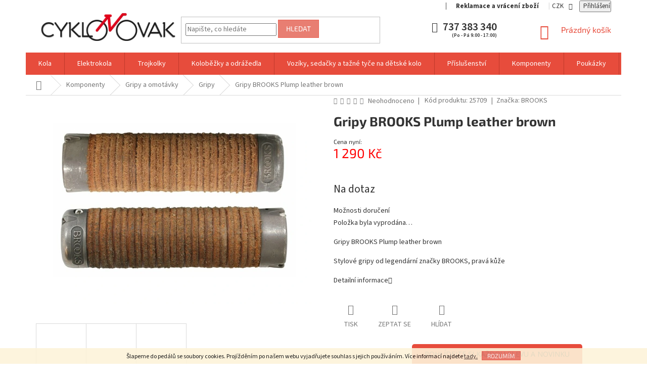

--- FILE ---
content_type: text/html; charset=utf-8
request_url: https://www.cyklonovak.cz/gripy-na-kolo/gripy-brooks-plump-leather-brown/
body_size: 38750
content:
<!doctype html><html lang="cs" dir="ltr" class="header-background-light external-fonts-loaded"><head><meta charset="utf-8" /><meta name="viewport" content="width=device-width,initial-scale=1" /><title>Gripy BROOKS Plump leather brown od CykloNovák.cz</title><link rel="preconnect" href="https://cdn.myshoptet.com" /><link rel="dns-prefetch" href="https://cdn.myshoptet.com" /><link rel="preload" href="https://cdn.myshoptet.com/prj/dist/master/cms/libs/jquery/jquery-1.11.3.min.js" as="script" /><link href="https://cdn.myshoptet.com/prj/dist/master/cms/templates/frontend_templates/shared/css/font-face/source-sans-3.css" rel="stylesheet"><link href="https://cdn.myshoptet.com/prj/dist/master/cms/templates/frontend_templates/shared/css/font-face/exo-2.css" rel="stylesheet"><link href="https://cdn.myshoptet.com/prj/dist/master/shop/dist/font-shoptet-11.css.62c94c7785ff2cea73b2.css" rel="stylesheet"><script>
dataLayer = [];
dataLayer.push({'shoptet' : {
    "pageId": 2195,
    "pageType": "productDetail",
    "currency": "CZK",
    "currencyInfo": {
        "decimalSeparator": ",",
        "exchangeRate": 1,
        "priceDecimalPlaces": 0,
        "symbol": "K\u010d",
        "symbolLeft": 0,
        "thousandSeparator": " "
    },
    "language": "cs",
    "projectId": 256671,
    "product": {
        "id": 199593,
        "guid": "eacf623e-b0d3-11ec-ab39-0cc47a6c9370",
        "hasVariants": false,
        "codes": [
            {
                "code": 25709
            }
        ],
        "code": "25709",
        "name": "Gripy BROOKS Plump leather brown",
        "appendix": "",
        "weight": 0,
        "manufacturer": "BROOKS",
        "manufacturerGuid": "1EF5332E453D6E689E62DA0BA3DED3EE",
        "currentCategory": "Komponenty | Gripy a omot\u00e1vky | Gripy",
        "currentCategoryGuid": "31225d19-24cb-11ea-beb1-002590dad85e",
        "defaultCategory": "Komponenty | Gripy a omot\u00e1vky | Gripy",
        "defaultCategoryGuid": "31225d19-24cb-11ea-beb1-002590dad85e",
        "currency": "CZK",
        "priceWithVat": 1290
    },
    "stocks": [
        {
            "id": 1,
            "title": "Velk\u00e9 Ho\u0161tice",
            "isDeliveryPoint": 1,
            "visibleOnEshop": 1
        },
        {
            "id": "ext",
            "title": "Sklad",
            "isDeliveryPoint": 0,
            "visibleOnEshop": 1
        }
    ],
    "cartInfo": {
        "id": null,
        "freeShipping": false,
        "freeShippingFrom": 1500,
        "leftToFreeGift": {
            "formattedPrice": "0 K\u010d",
            "priceLeft": 0
        },
        "freeGift": false,
        "leftToFreeShipping": {
            "priceLeft": 1500,
            "dependOnRegion": 0,
            "formattedPrice": "1 500 K\u010d"
        },
        "discountCoupon": [],
        "getNoBillingShippingPrice": {
            "withoutVat": 0,
            "vat": 0,
            "withVat": 0
        },
        "cartItems": [],
        "taxMode": "ORDINARY"
    },
    "cart": [],
    "customer": {
        "priceRatio": 1,
        "priceListId": 1,
        "groupId": null,
        "registered": false,
        "mainAccount": false
    }
}});
</script>

<!-- Google Tag Manager -->
<script>(function(w,d,s,l,i){w[l]=w[l]||[];w[l].push({'gtm.start':
new Date().getTime(),event:'gtm.js'});var f=d.getElementsByTagName(s)[0],
j=d.createElement(s),dl=l!='dataLayer'?'&l='+l:'';j.async=true;j.src=
'https://www.googletagmanager.com/gtm.js?id='+i+dl;f.parentNode.insertBefore(j,f);
})(window,document,'script','dataLayer','GTM-K3M3ZCW');</script>
<!-- End Google Tag Manager -->

<meta property="og:type" content="website"><meta property="og:site_name" content="cyklonovak.cz"><meta property="og:url" content="https://www.cyklonovak.cz/gripy-na-kolo/gripy-brooks-plump-leather-brown/"><meta property="og:title" content="Gripy BROOKS Plump leather brown od CykloNovák.cz"><meta name="author" content="CykloNovák.cz"><meta name="web_author" content="Shoptet.cz"><meta name="dcterms.rightsHolder" content="www.cyklonovak.cz"><meta name="robots" content="index,follow"><meta property="og:image" content="https://cdn.myshoptet.com/usr/www.cyklonovak.cz/user/shop/big/199593-2_f230c13e70c8e236470a04fb64acde15-12000-8000.jpg?648afddc"><meta property="og:description" content="Gripy BROOKS Plump leather brown
Stylové gripy od legendární značky BROOKS, pravá kůže Gripy Doprava zdarma od 2000 Kč."><meta name="description" content="Gripy BROOKS Plump leather brown
Stylové gripy od legendární značky BROOKS, pravá kůže Gripy Doprava zdarma od 2000 Kč."><meta name="google-site-verification" content="mE03EsF2SETR2tjCjEDGcywurfD0FdSAeRnSMVmadGM"><meta property="product:price:amount" content="1290"><meta property="product:price:currency" content="CZK"><style>:root {--color-primary: #e74c3c;--color-primary-h: 6;--color-primary-s: 78%;--color-primary-l: 57%;--color-primary-hover: #d93621;--color-primary-hover-h: 7;--color-primary-hover-s: 74%;--color-primary-hover-l: 49%;--color-secondary: #14b1ef;--color-secondary-h: 197;--color-secondary-s: 87%;--color-secondary-l: 51%;--color-secondary-hover: #00a3df;--color-secondary-hover-h: 196;--color-secondary-hover-s: 100%;--color-secondary-hover-l: 44%;--color-tertiary: #e87e72;--color-tertiary-h: 6;--color-tertiary-s: 72%;--color-tertiary-l: 68%;--color-tertiary-hover: #e86456;--color-tertiary-hover-h: 6;--color-tertiary-hover-s: 76%;--color-tertiary-hover-l: 62%;--color-header-background: #ffffff;--template-font: "Source Sans 3";--template-headings-font: "Exo 2";--header-background-url: url("[data-uri]");--cookies-notice-background: #1A1937;--cookies-notice-color: #F8FAFB;--cookies-notice-button-hover: #f5f5f5;--cookies-notice-link-hover: #27263f;--templates-update-management-preview-mode-content: "Náhled aktualizací šablony je aktivní pro váš prohlížeč."}</style>
    
    <link href="https://cdn.myshoptet.com/prj/dist/master/shop/dist/main-11.less.5a24dcbbdabfd189c152.css" rel="stylesheet" />
        
    <script>var shoptet = shoptet || {};</script>
    <script src="https://cdn.myshoptet.com/prj/dist/master/shop/dist/main-3g-header.js.05f199e7fd2450312de2.js"></script>
<!-- User include --><!-- api 473(125) html code header -->

                <style>
                    #order-billing-methods .radio-wrapper[data-guid="0a74b411-3777-11ee-b534-2a01067a25a9"]:not(.cgapplepay), #order-billing-methods .radio-wrapper[data-guid="0a847075-3777-11ee-b534-2a01067a25a9"]:not(.cggooglepay) {
                        display: none;
                    }
                </style>
                <script type="text/javascript">
                    document.addEventListener('DOMContentLoaded', function() {
                        if (getShoptetDataLayer('pageType') === 'billingAndShipping') {
                            
                try {
                    if (window.ApplePaySession && window.ApplePaySession.canMakePayments()) {
                        document.querySelector('#order-billing-methods .radio-wrapper[data-guid="0a74b411-3777-11ee-b534-2a01067a25a9"]').classList.add('cgapplepay');
                    }
                } catch (err) {} 
            
                            
                const cgBaseCardPaymentMethod = {
                        type: 'CARD',
                        parameters: {
                            allowedAuthMethods: ["PAN_ONLY", "CRYPTOGRAM_3DS"],
                            allowedCardNetworks: [/*"AMEX", "DISCOVER", "INTERAC", "JCB",*/ "MASTERCARD", "VISA"]
                        }
                };
                
                function cgLoadScript(src, callback)
                {
                    var s,
                        r,
                        t;
                    r = false;
                    s = document.createElement('script');
                    s.type = 'text/javascript';
                    s.src = src;
                    s.onload = s.onreadystatechange = function() {
                        if ( !r && (!this.readyState || this.readyState == 'complete') )
                        {
                            r = true;
                            callback();
                        }
                    };
                    t = document.getElementsByTagName('script')[0];
                    t.parentNode.insertBefore(s, t);
                } 
                
                function cgGetGoogleIsReadyToPayRequest() {
                    return Object.assign(
                        {},
                        {
                            apiVersion: 2,
                            apiVersionMinor: 0
                        },
                        {
                            allowedPaymentMethods: [cgBaseCardPaymentMethod]
                        }
                    );
                }

                function onCgGooglePayLoaded() {
                    let paymentsClient = new google.payments.api.PaymentsClient({environment: 'PRODUCTION'});
                    paymentsClient.isReadyToPay(cgGetGoogleIsReadyToPayRequest()).then(function(response) {
                        if (response.result) {
                            document.querySelector('#order-billing-methods .radio-wrapper[data-guid="0a847075-3777-11ee-b534-2a01067a25a9"]').classList.add('cggooglepay');	 	 	 	 	 
                        }
                    })
                    .catch(function(err) {});
                }
                
                cgLoadScript('https://pay.google.com/gp/p/js/pay.js', onCgGooglePayLoaded);
            
                        }
                    });
                </script> 
                
<!-- project html code header -->
<link rel="stylesheet" type="text/css" href="/user/documents/upload/style.css?v=20.591fffffffffffffffffffffffffff"/>
<style>
.p-detail-info > span::before {
    content: '|';
    display: inline-block;
    padding: 0 1ex;
    font-size: 14px;
}
.p-detail-info > span::after {
    content: '|';
    display: inline-block;
    padding: 0 1ex;
    font-size: 14px;
}

/* Hide count of products in category */
#products-found span.availability-amount {
		display: none;
}
</style>



<style>
.p-final-price-wrapper .price-standard span > span, .p-final-price-wrapper .price-final span > span {
    font-size: 22px !important;
}
.prices .price.price-final strong > span {
    font-size: 16px !important;
}
.cart-price > span, .p-price .price-final > span, .p-total .price-final > span, .price.price-secondary > span, .cart-item-price > span, .order-summary-item.helper > div:last-child > span, .price.price-secondary .matrixprice > span {
    font-size: 12px !important;
}
.cart-item-price > span, .price.price-secondary .matrixprice > span, .order-summary-item.helper > div:last-child > span, .price.price-secondary > span:not(.matrixprice), .table.recapitulation-table tr:last-child td strong > span, .p-quantity.p-cell strong > span, .p-price.p-cell > span {
  font-size: 12px;
}
.price.price-primary > span:not(.matrixprice) {
  font-size: 24px;
}
.price.price-primary .matrixprice > span {
  font-size: 24px;
}
  
  #categories a:hover {
    background-color: #df5b5b;
    color: white;
  }
  
  .categories.expandable .topic a {
    font-weight: 700;
  }
  
  .categories li.expandable.expanded > a {
    color: #e74c3c;
    font-weight: 700;
  }
  .categories li.expandable.expanded.active > a {
    color: white;
  }
</style>

<!-- Meta Pixel Code -->
<script>
!function(f,b,e,v,n,t,s)
{if(f.fbq)return;n=f.fbq=function(){n.callMethod?
n.callMethod.apply(n,arguments):n.queue.push(arguments)};
if(!f._fbq)f._fbq=n;n.push=n;n.loaded=!0;n.version='2.0';
n.queue=[];t=b.createElement(e);t.async=!0;
t.src=v;s=b.getElementsByTagName(e)[0];
s.parentNode.insertBefore(t,s)}(window, document,'script',
'https://connect.facebook.net/en_US/fbevents.js');
fbq('init', '1430884137975155');
fbq('track', 'PageView');
</script>
<noscript><img height="1" width="1" style="display:none"
src="https://www.facebook.com/tr?id=1430884137975155&ev=PageView&noscript=1"
/></noscript>
<!-- End Meta Pixel Code -->
<!-- /User include --><link rel="shortcut icon" href="/favicon.ico" type="image/x-icon" /><link rel="canonical" href="https://www.cyklonovak.cz/gripy-na-kolo/gripy-brooks-plump-leather-brown/" />    <script>
        var _hwq = _hwq || [];
        _hwq.push(['setKey', '3CA5B0B18C312A1E530D235245850802']);
        _hwq.push(['setTopPos', '100']);
        _hwq.push(['showWidget', '22']);
        (function() {
            var ho = document.createElement('script');
            ho.src = 'https://cz.im9.cz/direct/i/gjs.php?n=wdgt&sak=3CA5B0B18C312A1E530D235245850802';
            var s = document.getElementsByTagName('script')[0]; s.parentNode.insertBefore(ho, s);
        })();
    </script>
    <!-- Global site tag (gtag.js) - Google Analytics -->
    <script async src="https://www.googletagmanager.com/gtag/js?id=G-Y727DGRFBC"></script>
    <script>
        
        window.dataLayer = window.dataLayer || [];
        function gtag(){dataLayer.push(arguments);}
        

        
        gtag('js', new Date());

        
                gtag('config', 'G-Y727DGRFBC', {"groups":"GA4","send_page_view":false,"content_group":"productDetail","currency":"CZK","page_language":"cs"});
        
                gtag('config', 'AW-752223220');
        
        
        
        
        
                    gtag('event', 'page_view', {"send_to":"GA4","page_language":"cs","content_group":"productDetail","currency":"CZK"});
        
                gtag('set', 'currency', 'CZK');

        gtag('event', 'view_item', {
            "send_to": "UA",
            "items": [
                {
                    "id": "25709",
                    "name": "Gripy BROOKS Plump leather brown",
                    "category": "Komponenty \/ Gripy a omot\u00e1vky \/ Gripy",
                                        "brand": "BROOKS",
                                                            "price": 1066
                }
            ]
        });
        
        
        
        
        
                    gtag('event', 'view_item', {"send_to":"GA4","page_language":"cs","content_group":"productDetail","value":1066,"currency":"CZK","items":[{"item_id":"25709","item_name":"Gripy BROOKS Plump leather brown","item_brand":"BROOKS","item_category":"Komponenty","item_category2":"Gripy a omot\u00e1vky","item_category3":"Gripy","price":1066,"quantity":1,"index":0}]});
        
        
        
        
        
        
        
        document.addEventListener('DOMContentLoaded', function() {
            if (typeof shoptet.tracking !== 'undefined') {
                for (var id in shoptet.tracking.bannersList) {
                    gtag('event', 'view_promotion', {
                        "send_to": "UA",
                        "promotions": [
                            {
                                "id": shoptet.tracking.bannersList[id].id,
                                "name": shoptet.tracking.bannersList[id].name,
                                "position": shoptet.tracking.bannersList[id].position
                            }
                        ]
                    });
                }
            }

            shoptet.consent.onAccept(function(agreements) {
                if (agreements.length !== 0) {
                    console.debug('gtag consent accept');
                    var gtagConsentPayload =  {
                        'ad_storage': agreements.includes(shoptet.config.cookiesConsentOptPersonalisation)
                            ? 'granted' : 'denied',
                        'analytics_storage': agreements.includes(shoptet.config.cookiesConsentOptAnalytics)
                            ? 'granted' : 'denied',
                                                                                                'ad_user_data': agreements.includes(shoptet.config.cookiesConsentOptPersonalisation)
                            ? 'granted' : 'denied',
                        'ad_personalization': agreements.includes(shoptet.config.cookiesConsentOptPersonalisation)
                            ? 'granted' : 'denied',
                        };
                    console.debug('update consent data', gtagConsentPayload);
                    gtag('consent', 'update', gtagConsentPayload);
                    dataLayer.push(
                        { 'event': 'update_consent' }
                    );
                }
            });
        });
    </script>
<script>
    (function(t, r, a, c, k, i, n, g) { t['ROIDataObject'] = k;
    t[k]=t[k]||function(){ (t[k].q=t[k].q||[]).push(arguments) },t[k].c=i;n=r.createElement(a),
    g=r.getElementsByTagName(a)[0];n.async=1;n.src=c;g.parentNode.insertBefore(n,g)
    })(window, document, 'script', '//www.heureka.cz/ocm/sdk.js?source=shoptet&version=2&page=product_detail', 'heureka', 'cz');

    heureka('set_user_consent', 1);
</script>
</head><body class="desktop id-2195 in-gripy-na-kolo template-11 type-product type-detail one-column-body columns-3 ums_forms_redesign--off ums_a11y_category_page--on ums_discussion_rating_forms--off ums_flags_display_unification--on ums_a11y_login--on mobile-header-version-0"><noscript>
    <style>
        #header {
            padding-top: 0;
            position: relative !important;
            top: 0;
        }
        .header-navigation {
            position: relative !important;
        }
        .overall-wrapper {
            margin: 0 !important;
        }
        body:not(.ready) {
            visibility: visible !important;
        }
    </style>
    <div class="no-javascript">
        <div class="no-javascript__title">Musíte změnit nastavení vašeho prohlížeče</div>
        <div class="no-javascript__text">Podívejte se na: <a href="https://www.google.com/support/bin/answer.py?answer=23852">Jak povolit JavaScript ve vašem prohlížeči</a>.</div>
        <div class="no-javascript__text">Pokud používáte software na blokování reklam, může být nutné povolit JavaScript z této stránky.</div>
        <div class="no-javascript__text">Děkujeme.</div>
    </div>
</noscript>

        <div id="fb-root"></div>
        <script>
            window.fbAsyncInit = function() {
                FB.init({
                    autoLogAppEvents : true,
                    xfbml            : true,
                    version          : 'v24.0'
                });
            };
        </script>
        <script async defer crossorigin="anonymous" src="https://connect.facebook.net/cs_CZ/sdk.js#xfbml=1&version=v24.0"></script>
<!-- Google Tag Manager (noscript) -->
<noscript><iframe src="https://www.googletagmanager.com/ns.html?id=GTM-K3M3ZCW"
height="0" width="0" style="display:none;visibility:hidden"></iframe></noscript>
<!-- End Google Tag Manager (noscript) -->

    <div class="cookie-ag-wrap">
        <div class="site-msg cookies" data-testid="cookiePopup" data-nosnippet>
            <form action="">
                Šlapeme do pedálů se soubory cookies. Projížděním po našem webu vyjadřujete souhlas s jejich používáním. Více informací najdete <a href="https://256671.myshoptet.com/podminky-ochrany-osobnich-udaju/" target="_blank" rel="noopener noreferrer">tady.</a>
                <button type="submit" class="btn btn-xs btn-default CookiesOK" data-cookie-notice-ttl="7" data-testid="buttonCookieSubmit">Rozumím</button>
            </form>
        </div>
            </div>
<a href="#content" class="skip-link sr-only">Přejít na obsah</a><div class="overall-wrapper"><div class="user-action"><div class="container">
    <div class="user-action-in">
                    <div id="login" class="user-action-login popup-widget login-widget" role="dialog" aria-labelledby="loginHeading">
        <div class="popup-widget-inner">
                            <h2 id="loginHeading">Přihlášení k vašemu účtu</h2><div id="customerLogin"><form action="/action/Customer/Login/" method="post" id="formLoginIncluded" class="csrf-enabled formLogin" data-testid="formLogin"><input type="hidden" name="referer" value="" /><div class="form-group"><div class="input-wrapper email js-validated-element-wrapper no-label"><input type="email" name="email" class="form-control" autofocus placeholder="E-mailová adresa (např. jan@novak.cz)" data-testid="inputEmail" autocomplete="email" required /></div></div><div class="form-group"><div class="input-wrapper password js-validated-element-wrapper no-label"><input type="password" name="password" class="form-control" placeholder="Heslo" data-testid="inputPassword" autocomplete="current-password" required /><span class="no-display">Nemůžete vyplnit toto pole</span><input type="text" name="surname" value="" class="no-display" /></div></div><div class="form-group"><div class="login-wrapper"><button type="submit" class="btn btn-secondary btn-text btn-login" data-testid="buttonSubmit">Přihlásit se</button><div class="password-helper"><a href="/registrace/" data-testid="signup" rel="nofollow">Nová registrace</a><a href="/klient/zapomenute-heslo/" rel="nofollow">Zapomenuté heslo</a></div></div></div><div class="social-login-buttons"><div class="social-login-buttons-divider"><span>nebo</span></div><div class="form-group"><a href="/action/Social/login/?provider=Facebook" class="login-btn facebook" rel="nofollow"><span class="login-facebook-icon"></span><strong>Přihlásit se přes Facebook</strong></a></div></div></form>
</div>                    </div>
    </div>

                            <div id="cart-widget" class="user-action-cart popup-widget cart-widget loader-wrapper" data-testid="popupCartWidget" role="dialog" aria-hidden="true">
    <div class="popup-widget-inner cart-widget-inner place-cart-here">
        <div class="loader-overlay">
            <div class="loader"></div>
        </div>
    </div>

    <div class="cart-widget-button">
        <a href="/kosik/" class="btn btn-conversion" id="continue-order-button" rel="nofollow" data-testid="buttonNextStep">Pokračovat do košíku</a>
    </div>
</div>
            </div>
</div>
</div><div class="top-navigation-bar" data-testid="topNavigationBar">

    <div class="container">

        <div class="top-navigation-contacts">
            <strong>Zákaznická podpora:</strong><a href="tel:737383340" class="project-phone" aria-label="Zavolat na 737383340" data-testid="contactboxPhone"><span>737 383 340</span></a><a href="mailto:info@cyklonovak.cz" class="project-email" data-testid="contactboxEmail"><span>info@cyklonovak.cz</span></a>        </div>

                            <div class="top-navigation-menu">
                <div class="top-navigation-menu-trigger"></div>
                <ul class="top-navigation-bar-menu">
                                            <li class="top-navigation-menu-item-39">
                            <a href="/clanky/obchodni-podminky/">Obchodní podmínky</a>
                        </li>
                                            <li class="top-navigation-menu-item-691">
                            <a href="/clanky/podminky-ochrany-osobnich-udaju/">Podmínky ochrany osobních údajů</a>
                        </li>
                                            <li class="top-navigation-menu-item-5361">
                            <a href="/clanky/reklamace-a-vraceni-zbozi/">Reklamace a vrácení zboží</a>
                        </li>
                                    </ul>
                <ul class="top-navigation-bar-menu-helper"></ul>
            </div>
        
        <div class="top-navigation-tools top-navigation-tools--language">
            <div class="responsive-tools">
                <a href="#" class="toggle-window" data-target="search" aria-label="Hledat" data-testid="linkSearchIcon"></a>
                                                            <a href="#" class="toggle-window" data-target="login"></a>
                                                    <a href="#" class="toggle-window" data-target="navigation" aria-label="Menu" data-testid="hamburgerMenu"></a>
            </div>
                <div class="dropdown">
        <span>Ceny v:</span>
        <button id="topNavigationDropdown" type="button" data-toggle="dropdown" aria-haspopup="true" aria-expanded="false">
            CZK
            <span class="caret"></span>
        </button>
        <ul class="dropdown-menu" aria-labelledby="topNavigationDropdown"><li><a href="/action/Currency/changeCurrency/?currencyCode=CZK" rel="nofollow">CZK</a></li><li><a href="/action/Currency/changeCurrency/?currencyCode=EUR" rel="nofollow">EUR</a></li></ul>
    </div>
            <button class="top-nav-button top-nav-button-login toggle-window" type="button" data-target="login" aria-haspopup="dialog" aria-controls="login" aria-expanded="false" data-testid="signin"><span>Přihlášení</span></button>        </div>

    </div>

</div>
<header id="header"><div class="container navigation-wrapper">
    <div class="header-top">
        <div class="site-name-wrapper">
            <div class="site-name"><a href="/" data-testid="linkWebsiteLogo"><img src="https://cdn.myshoptet.com/usr/www.cyklonovak.cz/user/logos/cyklo_novak_-_logo_2019_-_logo_plnobarevne_svetly_podklad-1.png" alt="CykloNovák.cz" fetchpriority="low" /></a></div>        </div>
        <div class="search" itemscope itemtype="https://schema.org/WebSite">
            <meta itemprop="headline" content="Gripy"/><meta itemprop="url" content="https://www.cyklonovak.cz"/><meta itemprop="text" content="Gripy BROOKS Plump leather brown Stylové gripy od legendární značky BROOKS, pravá kůže Gripy Doprava zdarma od 2000 Kč."/>            <form action="/action/ProductSearch/prepareString/" method="post"
    id="formSearchForm" class="search-form compact-form js-search-main"
    itemprop="potentialAction" itemscope itemtype="https://schema.org/SearchAction" data-testid="searchForm">
    <fieldset>
        <meta itemprop="target"
            content="https://www.cyklonovak.cz/vyhledavani/?string={string}"/>
        <input type="hidden" name="language" value="cs"/>
        
            
<input
    type="search"
    name="string"
        class="query-input form-control search-input js-search-input"
    placeholder="Napište, co hledáte"
    autocomplete="off"
    required
    itemprop="query-input"
    aria-label="Vyhledávání"
    data-testid="searchInput"
>
            <button type="submit" class="btn btn-default" data-testid="searchBtn">Hledat</button>
        
    </fieldset>
</form>
        </div>
        <div class="navigation-buttons">
                
    <a href="/kosik/" class="btn btn-icon toggle-window cart-count" data-target="cart" data-hover="true" data-redirect="true" data-testid="headerCart" rel="nofollow" aria-haspopup="dialog" aria-expanded="false" aria-controls="cart-widget">
        
                <span class="sr-only">Nákupní košík</span>
        
            <span class="cart-price visible-lg-inline-block" data-testid="headerCartPrice">
                                    Prázdný košík                            </span>
        
    
            </a>
        </div>
    </div>
    <nav id="navigation" aria-label="Hlavní menu" data-collapsible="true"><div class="navigation-in menu"><ul class="menu-level-1" role="menubar" data-testid="headerMenuItems"><li class="menu-item-695 ext" role="none"><a href="/kategorie/kola/" data-testid="headerMenuItem" role="menuitem" aria-haspopup="true" aria-expanded="false"><b>Kola</b><span class="submenu-arrow"></span></a><ul class="menu-level-2" aria-label="Kola" tabindex="-1" role="menu"><li class="menu-item-5416 has-third-level" role="none"><a href="/kategorie/horska-kola/" class="menu-image" data-testid="headerMenuItem" tabindex="-1" aria-hidden="true"><img src="data:image/svg+xml,%3Csvg%20width%3D%22140%22%20height%3D%22100%22%20xmlns%3D%22http%3A%2F%2Fwww.w3.org%2F2000%2Fsvg%22%3E%3C%2Fsvg%3E" alt="" aria-hidden="true" width="140" height="100"  data-src="https://cdn.myshoptet.com/usr/www.cyklonovak.cz/user/categories/thumb/mountain-svgrepo-com-1.svg" fetchpriority="low" /></a><div><a href="/kategorie/horska-kola/" data-testid="headerMenuItem" role="menuitem"><span>Horská</span></a>
                                                    <ul class="menu-level-3" role="menu">
                                                                    <li class="menu-item-5506" role="none">
                                        <a href="/kategorie/horska-kola-s-velikosti-kol-27-5/" data-testid="headerMenuItem" role="menuitem">
                                            Velikost kol 27,5&quot;</a>,                                    </li>
                                                                    <li class="menu-item-5515" role="none">
                                        <a href="/kategorie/horska-kola-s-velikosti-kol-29/" data-testid="headerMenuItem" role="menuitem">
                                            Velikost kol 29&quot;</a>,                                    </li>
                                                                    <li class="menu-item-5518" role="none">
                                        <a href="/kategorie/damska-horska-kola-2/" data-testid="headerMenuItem" role="menuitem">
                                            Dámská</a>                                    </li>
                                                            </ul>
                        </div></li><li class="menu-item-854 has-third-level" role="none"><a href="/kategorie/damska-mestska-kola/" class="menu-image" data-testid="headerMenuItem" tabindex="-1" aria-hidden="true"><img src="data:image/svg+xml,%3Csvg%20width%3D%22140%22%20height%3D%22100%22%20xmlns%3D%22http%3A%2F%2Fwww.w3.org%2F2000%2Fsvg%22%3E%3C%2Fsvg%3E" alt="" aria-hidden="true" width="140" height="100"  data-src="https://cdn.myshoptet.com/usr/www.cyklonovak.cz/user/categories/thumb/mestska-kola-kategorie.png" fetchpriority="low" /></a><div><a href="/kategorie/damska-mestska-kola/" data-testid="headerMenuItem" role="menuitem"><span>Městská</span></a>
                                                    <ul class="menu-level-3" role="menu">
                                                                    <li class="menu-item-969" role="none">
                                        <a href="/kategorie/damska-mestska-kola-s-velikosti-rafku-26/" data-testid="headerMenuItem" role="menuitem">
                                            Velikost ráfků 26&quot;</a>,                                    </li>
                                                                    <li class="menu-item-966" role="none">
                                        <a href="/kategorie/damska-mestska-kola-s-velikosti-rafku-28/" data-testid="headerMenuItem" role="menuitem">
                                            Velikost ráfků 28&quot;</a>                                    </li>
                                                            </ul>
                        </div></li><li class="menu-item-720 has-third-level" role="none"><a href="/kategorie/detska-kola/" class="menu-image" data-testid="headerMenuItem" tabindex="-1" aria-hidden="true"><img src="data:image/svg+xml,%3Csvg%20width%3D%22140%22%20height%3D%22100%22%20xmlns%3D%22http%3A%2F%2Fwww.w3.org%2F2000%2Fsvg%22%3E%3C%2Fsvg%3E" alt="" aria-hidden="true" width="140" height="100"  data-src="https://cdn.myshoptet.com/usr/www.cyklonovak.cz/user/categories/thumb/16-detske-kolo-maxbike-2017-cervene.jpg" fetchpriority="low" /></a><div><a href="/kategorie/detska-kola/" data-testid="headerMenuItem" role="menuitem"><span>Dětská</span></a>
                                                    <ul class="menu-level-3" role="menu">
                                                                    <li class="menu-item-2255" role="none">
                                        <a href="/kategorie/12-detska-kola/" data-testid="headerMenuItem" role="menuitem">
                                            12&quot;</a>,                                    </li>
                                                                    <li class="menu-item-981" role="none">
                                        <a href="/kategorie/detska-kola-16/" data-testid="headerMenuItem" role="menuitem">
                                            16&quot;</a>,                                    </li>
                                                                    <li class="menu-item-984" role="none">
                                        <a href="/kategorie/detska-kola-20/" data-testid="headerMenuItem" role="menuitem">
                                            20&quot;</a>,                                    </li>
                                                                    <li class="menu-item-978" role="none">
                                        <a href="/kategorie/detska-kola-24/" data-testid="headerMenuItem" role="menuitem">
                                            24&quot;</a>,                                    </li>
                                                                    <li class="menu-item-1053" role="none">
                                        <a href="/kategorie/detska-kola-26/" data-testid="headerMenuItem" role="menuitem">
                                            26&quot;</a>,                                    </li>
                                                                    <li class="menu-item-2261" role="none">
                                        <a href="/kategorie/27-5-detska-kola/" data-testid="headerMenuItem" role="menuitem">
                                            27,5&quot;</a>,                                    </li>
                                                                    <li class="menu-item-5491" role="none">
                                        <a href="/kategorie/29/" data-testid="headerMenuItem" role="menuitem">
                                            29&#039;&#039;</a>                                    </li>
                                                            </ul>
                        </div></li><li class="menu-item-5509 has-third-level" role="none"><a href="/kategorie/gravel-cross-silnicni-kola/" class="menu-image" data-testid="headerMenuItem" tabindex="-1" aria-hidden="true"><img src="data:image/svg+xml,%3Csvg%20width%3D%22140%22%20height%3D%22100%22%20xmlns%3D%22http%3A%2F%2Fwww.w3.org%2F2000%2Fsvg%22%3E%3C%2Fsvg%3E" alt="" aria-hidden="true" width="140" height="100"  data-src="https://cdn.myshoptet.com/usr/www.cyklonovak.cz/user/categories/thumb/cesta.png" fetchpriority="low" /></a><div><a href="/kategorie/gravel-cross-silnicni-kola/" data-testid="headerMenuItem" role="menuitem"><span>Gravel / Cross / Silniční</span></a>
                                                    <ul class="menu-level-3" role="menu">
                                                                    <li class="menu-item-5419" role="none">
                                        <a href="/kategorie/crossova-trekkingova-kola/" data-testid="headerMenuItem" role="menuitem">
                                            Crossová / Trekkingová</a>,                                    </li>
                                                                    <li class="menu-item-5422" role="none">
                                        <a href="/kategorie/silnicni-kola/" data-testid="headerMenuItem" role="menuitem">
                                            Silniční</a>,                                    </li>
                                                                    <li class="menu-item-5425" role="none">
                                        <a href="/kategorie/gravel-cyklokros-kola/" data-testid="headerMenuItem" role="menuitem">
                                            Gravel / Cyklokros</a>                                    </li>
                                                            </ul>
                        </div></li><li class="menu-item-2213 has-third-level" role="none"><a href="/kategorie/skladaci-kola/" class="menu-image" data-testid="headerMenuItem" tabindex="-1" aria-hidden="true"><img src="data:image/svg+xml,%3Csvg%20width%3D%22140%22%20height%3D%22100%22%20xmlns%3D%22http%3A%2F%2Fwww.w3.org%2F2000%2Fsvg%22%3E%3C%2Fsvg%3E" alt="" aria-hidden="true" width="140" height="100"  data-src="https://cdn.myshoptet.com/usr/www.cyklonovak.cz/user/categories/thumb/skladaci_kola.png" fetchpriority="low" /></a><div><a href="/kategorie/skladaci-kola/" data-testid="headerMenuItem" role="menuitem"><span>Skládací kola TERN</span></a>
                                                    <ul class="menu-level-3" role="menu">
                                                                    <li class="menu-item-5252" role="none">
                                        <a href="/kategorie/skladaci-kola-tern-link/" data-testid="headerMenuItem" role="menuitem">
                                            Link</a>,                                    </li>
                                                                    <li class="menu-item-5255" role="none">
                                        <a href="/kategorie/skladaci-kola-tern-byb/" data-testid="headerMenuItem" role="menuitem">
                                            BYB</a>,                                    </li>
                                                                    <li class="menu-item-5261" role="none">
                                        <a href="/kategorie/skladaci-kola-tern-verge/" data-testid="headerMenuItem" role="menuitem">
                                            Verge</a>,                                    </li>
                                                                    <li class="menu-item-5264" role="none">
                                        <a href="/kategorie/skladaci-kola-tern-node/" data-testid="headerMenuItem" role="menuitem">
                                            Node</a>,                                    </li>
                                                                    <li class="menu-item-5267" role="none">
                                        <a href="/kategorie/skladaci-kola-tern-eclipse/" data-testid="headerMenuItem" role="menuitem">
                                            Eclipse</a>,                                    </li>
                                                                    <li class="menu-item-5270" role="none">
                                        <a href="/kategorie/skladaci-elektrokola-tern-vektron/" data-testid="headerMenuItem" role="menuitem">
                                            Vektron</a>,                                    </li>
                                                                    <li class="menu-item-5273" role="none">
                                        <a href="/kategorie/mestska-elektrokola-tern-quick-haul/" data-testid="headerMenuItem" role="menuitem">
                                            Quick Haul</a>,                                    </li>
                                                                    <li class="menu-item-5276" role="none">
                                        <a href="/kategorie/mestska-kola-tern-short-haul/" data-testid="headerMenuItem" role="menuitem">
                                            Short Haul</a>,                                    </li>
                                                                    <li class="menu-item-5279" role="none">
                                        <a href="/kategorie/mestska-kola-tern-nbd-s-nizkym-nastupem/" data-testid="headerMenuItem" role="menuitem">
                                            NBD</a>,                                    </li>
                                                                    <li class="menu-item-5282" role="none">
                                        <a href="/kategorie/elektrokola-tern-hsd/" data-testid="headerMenuItem" role="menuitem">
                                            HSD</a>,                                    </li>
                                                                    <li class="menu-item-5285" role="none">
                                        <a href="/kategorie/nakladni-elektrokola-tern-gsd/" data-testid="headerMenuItem" role="menuitem">
                                            GSD</a>,                                    </li>
                                                                    <li class="menu-item-5355" role="none">
                                        <a href="/kategorie/terenni-nakladni-elektrokola-tern-orox/" data-testid="headerMenuItem" role="menuitem">
                                            Orox</a>                                    </li>
                                                            </ul>
                        </div></li></ul></li>
<li class="menu-item-698 ext" role="none"><a href="/kategorie/elektrokola/" data-testid="headerMenuItem" role="menuitem" aria-haspopup="true" aria-expanded="false"><b>Elektrokola</b><span class="submenu-arrow"></span></a><ul class="menu-level-2" aria-label="Elektrokola" tabindex="-1" role="menu"><li class="menu-item-5428 has-third-level" role="none"><a href="/kategorie/horska-elektrokola/" class="menu-image" data-testid="headerMenuItem" tabindex="-1" aria-hidden="true"><img src="data:image/svg+xml,%3Csvg%20width%3D%22140%22%20height%3D%22100%22%20xmlns%3D%22http%3A%2F%2Fwww.w3.org%2F2000%2Fsvg%22%3E%3C%2Fsvg%3E" alt="" aria-hidden="true" width="140" height="100"  data-src="https://cdn.myshoptet.com/usr/www.cyklonovak.cz/user/categories/thumb/mountain-svgrepo-com.svg" fetchpriority="low" /></a><div><a href="/kategorie/horska-elektrokola/" data-testid="headerMenuItem" role="menuitem"><span>Horská</span></a>
                                                    <ul class="menu-level-3" role="menu">
                                                                    <li class="menu-item-5542" role="none">
                                        <a href="/kategorie/horska-elektrokola-s-velikosti-kol-27-5/" data-testid="headerMenuItem" role="menuitem">
                                            Velikost kol 27,5&quot;</a>,                                    </li>
                                                                    <li class="menu-item-5545" role="none">
                                        <a href="/kategorie/horska-elektrokola-s-velikosti-kol-29/" data-testid="headerMenuItem" role="menuitem">
                                            Velikost kol 29&quot;</a>,                                    </li>
                                                                    <li class="menu-item-5548" role="none">
                                        <a href="/kategorie/damska-horska-elektrokola/" data-testid="headerMenuItem" role="menuitem">
                                            Dámská</a>                                    </li>
                                                            </ul>
                        </div></li><li class="menu-item-5332" role="none"><a href="/kategorie/mestska-elektrokola/" class="menu-image" data-testid="headerMenuItem" tabindex="-1" aria-hidden="true"><img src="data:image/svg+xml,%3Csvg%20width%3D%22140%22%20height%3D%22100%22%20xmlns%3D%22http%3A%2F%2Fwww.w3.org%2F2000%2Fsvg%22%3E%3C%2Fsvg%3E" alt="" aria-hidden="true" width="140" height="100"  data-src="https://cdn.myshoptet.com/usr/www.cyklonovak.cz/user/categories/thumb/civita.jpg" fetchpriority="low" /></a><div><a href="/kategorie/mestska-elektrokola/" data-testid="headerMenuItem" role="menuitem"><span>Městská</span></a>
                        </div></li><li class="menu-item-5325" role="none"><a href="/kategorie/detska-elektrokola/" class="menu-image" data-testid="headerMenuItem" tabindex="-1" aria-hidden="true"><img src="data:image/svg+xml,%3Csvg%20width%3D%22140%22%20height%3D%22100%22%20xmlns%3D%22http%3A%2F%2Fwww.w3.org%2F2000%2Fsvg%22%3E%3C%2Fsvg%3E" alt="" aria-hidden="true" width="140" height="100"  data-src="https://cdn.myshoptet.com/usr/www.cyklonovak.cz/user/categories/thumb/loki.jpg" fetchpriority="low" /></a><div><a href="/kategorie/detska-elektrokola/" data-testid="headerMenuItem" role="menuitem"><span>Dětská</span></a>
                        </div></li><li class="menu-item-2216" role="none"><a href="/kategorie/skladaci-elektrokola/" class="menu-image" data-testid="headerMenuItem" tabindex="-1" aria-hidden="true"><img src="data:image/svg+xml,%3Csvg%20width%3D%22140%22%20height%3D%22100%22%20xmlns%3D%22http%3A%2F%2Fwww.w3.org%2F2000%2Fsvg%22%3E%3C%2Fsvg%3E" alt="" aria-hidden="true" width="140" height="100"  data-src="https://cdn.myshoptet.com/usr/www.cyklonovak.cz/user/categories/thumb/skladaci_elektrokola.png" fetchpriority="low" /></a><div><a href="/kategorie/skladaci-elektrokola/" data-testid="headerMenuItem" role="menuitem"><span>Skládací</span></a>
                        </div></li><li class="menu-item-1215" role="none"><a href="/kategorie/elektrosady-pro-prestavbu-jizdniho-kola/" class="menu-image" data-testid="headerMenuItem" tabindex="-1" aria-hidden="true"><img src="data:image/svg+xml,%3Csvg%20width%3D%22140%22%20height%3D%22100%22%20xmlns%3D%22http%3A%2F%2Fwww.w3.org%2F2000%2Fsvg%22%3E%3C%2Fsvg%3E" alt="" aria-hidden="true" width="140" height="100"  data-src="https://cdn.myshoptet.com/usr/www.cyklonovak.cz/user/categories/thumb/84022_nabijecka.jpg" fetchpriority="low" /></a><div><a href="/kategorie/elektrosady-pro-prestavbu-jizdniho-kola/" data-testid="headerMenuItem" role="menuitem"><span>Elektrosady pro přestavbu jízdního kola</span></a>
                        </div></li><li class="menu-item-5539 has-third-level" role="none"><a href="/kategorie/gravel-cross-silnicni-elektrokola/" class="menu-image" data-testid="headerMenuItem" tabindex="-1" aria-hidden="true"><img src="data:image/svg+xml,%3Csvg%20width%3D%22140%22%20height%3D%22100%22%20xmlns%3D%22http%3A%2F%2Fwww.w3.org%2F2000%2Fsvg%22%3E%3C%2Fsvg%3E" alt="" aria-hidden="true" width="140" height="100"  data-src="https://cdn.myshoptet.com/usr/www.cyklonovak.cz/user/categories/thumb/cesta-1.png" fetchpriority="low" /></a><div><a href="/kategorie/gravel-cross-silnicni-elektrokola/" data-testid="headerMenuItem" role="menuitem"><span>Gravel / Cross / Silniční elektrokola</span></a>
                                                    <ul class="menu-level-3" role="menu">
                                                                    <li class="menu-item-5461" role="none">
                                        <a href="/kategorie/crossova-trekkingova-elektrokola/" data-testid="headerMenuItem" role="menuitem">
                                            Crossová / Trekkingová</a>,                                    </li>
                                                                    <li class="menu-item-5464" role="none">
                                        <a href="/kategorie/silnicni-elektrokola/" data-testid="headerMenuItem" role="menuitem">
                                            Silniční</a>,                                    </li>
                                                                    <li class="menu-item-5380" role="none">
                                        <a href="/kategorie/gravel-cyklokros-elektrokola/" data-testid="headerMenuItem" role="menuitem">
                                            Gravel / Cyklokros</a>                                    </li>
                                                            </ul>
                        </div></li></ul></li>
<li class="menu-item-5494" role="none"><a href="/kategorie/trojkolky/" data-testid="headerMenuItem" role="menuitem" aria-expanded="false"><b>Trojkolky</b></a></li>
<li class="menu-item-704 ext" role="none"><a href="/kategorie/kolobezky/" data-testid="headerMenuItem" role="menuitem" aria-haspopup="true" aria-expanded="false"><b>Koloběžky a odrážedla</b><span class="submenu-arrow"></span></a><ul class="menu-level-2" aria-label="Koloběžky a odrážedla" tabindex="-1" role="menu"><li class="menu-item-724" role="none"><a href="/kategorie/kolobezky-pro-dospele/" class="menu-image" data-testid="headerMenuItem" tabindex="-1" aria-hidden="true"><img src="data:image/svg+xml,%3Csvg%20width%3D%22140%22%20height%3D%22100%22%20xmlns%3D%22http%3A%2F%2Fwww.w3.org%2F2000%2Fsvg%22%3E%3C%2Fsvg%3E" alt="" aria-hidden="true" width="140" height="100"  data-src="https://cdn.myshoptet.com/usr/www.cyklonovak.cz/user/categories/thumb/50009-kolobezka-kostka-tour-max-neon-zluta.jpg" fetchpriority="low" /></a><div><a href="/kategorie/kolobezky-pro-dospele/" data-testid="headerMenuItem" role="menuitem"><span>Koloběžky</span></a>
                        </div></li><li class="menu-item-4866" role="none"><a href="/kategorie/elektrokolobezky/" class="menu-image" data-testid="headerMenuItem" tabindex="-1" aria-hidden="true"><img src="data:image/svg+xml,%3Csvg%20width%3D%22140%22%20height%3D%22100%22%20xmlns%3D%22http%3A%2F%2Fwww.w3.org%2F2000%2Fsvg%22%3E%3C%2Fsvg%3E" alt="" aria-hidden="true" width="140" height="100"  data-src="https://cdn.myshoptet.com/usr/www.cyklonovak.cz/user/categories/thumb/198549-9_elektrokolobezka-kostka-e-tour-max-e3.jpg" fetchpriority="low" /></a><div><a href="/kategorie/elektrokolobezky/" data-testid="headerMenuItem" role="menuitem"><span>Elektrokoloběžky</span></a>
                        </div></li><li class="menu-item-4851" role="none"><a href="/kategorie/odrazedla/" class="menu-image" data-testid="headerMenuItem" tabindex="-1" aria-hidden="true"><img src="data:image/svg+xml,%3Csvg%20width%3D%22140%22%20height%3D%22100%22%20xmlns%3D%22http%3A%2F%2Fwww.w3.org%2F2000%2Fsvg%22%3E%3C%2Fsvg%3E" alt="" aria-hidden="true" width="140" height="100"  data-src="https://cdn.myshoptet.com/usr/www.cyklonovak.cz/user/categories/thumb/2253_zelena-odrazedla-pro-deti-cyklomax-maxik-skladem-u-cyklonovak-cz.png" fetchpriority="low" /></a><div><a href="/kategorie/odrazedla/" data-testid="headerMenuItem" role="menuitem"><span>Odrážedla</span></a>
                        </div></li><li class="menu-item-1665" role="none"><a href="/kategorie/prislusenstvi-ke-kolobezkam/" class="menu-image" data-testid="headerMenuItem" tabindex="-1" aria-hidden="true"><img src="data:image/svg+xml,%3Csvg%20width%3D%22140%22%20height%3D%22100%22%20xmlns%3D%22http%3A%2F%2Fwww.w3.org%2F2000%2Fsvg%22%3E%3C%2Fsvg%3E" alt="" aria-hidden="true" width="140" height="100"  data-src="https://cdn.myshoptet.com/usr/www.cyklonovak.cz/user/categories/thumb/p____slu__enstv____ke_kolob____k__m.jpg" fetchpriority="low" /></a><div><a href="/kategorie/prislusenstvi-ke-kolobezkam/" data-testid="headerMenuItem" role="menuitem"><span>Příslušenství ke koloběžkám</span></a>
                        </div></li></ul></li>
<li class="menu-item-1182 ext" role="none"><a href="/kategorie/voziky--sedacky-a-tazne-tyce-na-detske-kolo/" data-testid="headerMenuItem" role="menuitem" aria-haspopup="true" aria-expanded="false"><b>Vozíky, sedačky a tažné tyče na dětské kolo</b><span class="submenu-arrow"></span></a><ul class="menu-level-2" aria-label="Vozíky, sedačky a tažné tyče na dětské kolo" tabindex="-1" role="menu"><li class="menu-item-4493" role="none"><a href="/kategorie/balancni-kolecka-pro-deti/" class="menu-image" data-testid="headerMenuItem" tabindex="-1" aria-hidden="true"><img src="data:image/svg+xml,%3Csvg%20width%3D%22140%22%20height%3D%22100%22%20xmlns%3D%22http%3A%2F%2Fwww.w3.org%2F2000%2Fsvg%22%3E%3C%2Fsvg%3E" alt="" aria-hidden="true" width="140" height="100"  data-src="https://cdn.myshoptet.com/usr/www.cyklonovak.cz/user/categories/thumb/83774_balancni-kolecka-h-rs42-uni.jpg" fetchpriority="low" /></a><div><a href="/kategorie/balancni-kolecka-pro-deti/" data-testid="headerMenuItem" role="menuitem"><span>Balanční kolečka</span></a>
                        </div></li><li class="menu-item-1185" role="none"><a href="/kategorie/detske-voziky-za-kolo/" class="menu-image" data-testid="headerMenuItem" tabindex="-1" aria-hidden="true"><img src="data:image/svg+xml,%3Csvg%20width%3D%22140%22%20height%3D%22100%22%20xmlns%3D%22http%3A%2F%2Fwww.w3.org%2F2000%2Fsvg%22%3E%3C%2Fsvg%3E" alt="" aria-hidden="true" width="140" height="100"  data-src="https://cdn.myshoptet.com/usr/www.cyklonovak.cz/user/categories/thumb/d__tsk___voz__ky_za_kolo-1.png" fetchpriority="low" /></a><div><a href="/kategorie/detske-voziky-za-kolo/" data-testid="headerMenuItem" role="menuitem"><span>Dětské vozíky</span></a>
                        </div></li><li class="menu-item-1188" role="none"><a href="/kategorie/detske-sedacky-na-kolo/" class="menu-image" data-testid="headerMenuItem" tabindex="-1" aria-hidden="true"><img src="data:image/svg+xml,%3Csvg%20width%3D%22140%22%20height%3D%22100%22%20xmlns%3D%22http%3A%2F%2Fwww.w3.org%2F2000%2Fsvg%22%3E%3C%2Fsvg%3E" alt="" aria-hidden="true" width="140" height="100"  data-src="https://cdn.myshoptet.com/usr/www.cyklonovak.cz/user/categories/thumb/detske_sedacky_na_kolo.png" fetchpriority="low" /></a><div><a href="/kategorie/detske-sedacky-na-kolo/" data-testid="headerMenuItem" role="menuitem"><span>Dětské sedačky</span></a>
                        </div></li><li class="menu-item-4977" role="none"><a href="/kategorie/nahradni-dily-pro-detske-voziky/" class="menu-image" data-testid="headerMenuItem" tabindex="-1" aria-hidden="true"><img src="data:image/svg+xml,%3Csvg%20width%3D%22140%22%20height%3D%22100%22%20xmlns%3D%22http%3A%2F%2Fwww.w3.org%2F2000%2Fsvg%22%3E%3C%2Fsvg%3E" alt="" aria-hidden="true" width="140" height="100"  data-src="https://cdn.myshoptet.com/usr/www.cyklonovak.cz/user/categories/thumb/nahradni-dily-pro-cyklovoziky.jpg" fetchpriority="low" /></a><div><a href="/kategorie/nahradni-dily-pro-detske-voziky/" data-testid="headerMenuItem" role="menuitem"><span>Náhradní díly pro dětské vozíky</span></a>
                        </div></li><li class="menu-item-4974" role="none"><a href="/kategorie/prislusenstvi-k-detskym-vozikum-2/" class="menu-image" data-testid="headerMenuItem" tabindex="-1" aria-hidden="true"><img src="data:image/svg+xml,%3Csvg%20width%3D%22140%22%20height%3D%22100%22%20xmlns%3D%22http%3A%2F%2Fwww.w3.org%2F2000%2Fsvg%22%3E%3C%2Fsvg%3E" alt="" aria-hidden="true" width="140" height="100"  data-src="https://cdn.myshoptet.com/usr/www.cyklonovak.cz/user/categories/thumb/sn__mek_obrazovky_(14).png" fetchpriority="low" /></a><div><a href="/kategorie/prislusenstvi-k-detskym-vozikum-2/" data-testid="headerMenuItem" role="menuitem"><span>Příslušenství k dětským vozíkům</span></a>
                        </div></li><li class="menu-item-2189" role="none"><a href="/kategorie/nakladni-a-psi-voziky/" class="menu-image" data-testid="headerMenuItem" tabindex="-1" aria-hidden="true"><img src="data:image/svg+xml,%3Csvg%20width%3D%22140%22%20height%3D%22100%22%20xmlns%3D%22http%3A%2F%2Fwww.w3.org%2F2000%2Fsvg%22%3E%3C%2Fsvg%3E" alt="" aria-hidden="true" width="140" height="100"  data-src="https://cdn.myshoptet.com/usr/www.cyklonovak.cz/user/categories/thumb/voziky_za_kolo.png" fetchpriority="low" /></a><div><a href="/kategorie/nakladni-a-psi-voziky/" data-testid="headerMenuItem" role="menuitem"><span>Přepravní vozíky</span></a>
                        </div></li><li class="menu-item-1194" role="none"><a href="/kategorie/tazne-tyce-na-detske-kolo-2/" class="menu-image" data-testid="headerMenuItem" tabindex="-1" aria-hidden="true"><img src="data:image/svg+xml,%3Csvg%20width%3D%22140%22%20height%3D%22100%22%20xmlns%3D%22http%3A%2F%2Fwww.w3.org%2F2000%2Fsvg%22%3E%3C%2Fsvg%3E" alt="" aria-hidden="true" width="140" height="100"  data-src="https://cdn.myshoptet.com/usr/www.cyklonovak.cz/user/categories/thumb/53630_trailgator-red1.jpg" fetchpriority="low" /></a><div><a href="/kategorie/tazne-tyce-na-detske-kolo-2/" data-testid="headerMenuItem" role="menuitem"><span>Tažné tyče a zařízení</span></a>
                        </div></li></ul></li>
<li class="menu-item-712 ext" role="none"><a href="/kategorie/prislusenstvi-pro-cyklistiku/" data-testid="headerMenuItem" role="menuitem" aria-haspopup="true" aria-expanded="false"><b>Příslušenství</b><span class="submenu-arrow"></span></a><ul class="menu-level-2" aria-label="Příslušenství" tabindex="-1" role="menu"><li class="menu-item-5067" role="none"><a href="/kategorie/baterie/" class="menu-image" data-testid="headerMenuItem" tabindex="-1" aria-hidden="true"><img src="data:image/svg+xml,%3Csvg%20width%3D%22140%22%20height%3D%22100%22%20xmlns%3D%22http%3A%2F%2Fwww.w3.org%2F2000%2Fsvg%22%3E%3C%2Fsvg%3E" alt="" aria-hidden="true" width="140" height="100"  data-src="https://cdn.myshoptet.com/usr/www.cyklonovak.cz/user/categories/thumb/750002_1.jpg" fetchpriority="low" /></a><div><a href="/kategorie/baterie/" data-testid="headerMenuItem" role="menuitem"><span>Baterie</span></a>
                        </div></li><li class="menu-item-1521 has-third-level" role="none"><a href="/kategorie/batohy-a-cyklobrasny/" class="menu-image" data-testid="headerMenuItem" tabindex="-1" aria-hidden="true"><img src="data:image/svg+xml,%3Csvg%20width%3D%22140%22%20height%3D%22100%22%20xmlns%3D%22http%3A%2F%2Fwww.w3.org%2F2000%2Fsvg%22%3E%3C%2Fsvg%3E" alt="" aria-hidden="true" width="140" height="100"  data-src="https://cdn.myshoptet.com/usr/www.cyklonovak.cz/user/categories/thumb/46833_ortlieb-sport-packer-plus-cervena-tmave-cervena-ql2-1-30-l-par.jpg" fetchpriority="low" /></a><div><a href="/kategorie/batohy-a-cyklobrasny/" data-testid="headerMenuItem" role="menuitem"><span>Batohy a cyklobrašny</span></a>
                                                    <ul class="menu-level-3" role="menu">
                                                                    <li class="menu-item-1524" role="none">
                                        <a href="/kategorie/cyklisticke-batohy/" data-testid="headerMenuItem" role="menuitem">
                                            Batohy</a>,                                    </li>
                                                                    <li class="menu-item-1929" role="none">
                                        <a href="/kategorie/brasny-na-riditka-2/" data-testid="headerMenuItem" role="menuitem">
                                            Brašny na řidítka</a>,                                    </li>
                                                                    <li class="menu-item-5434" role="none">
                                        <a href="/kategorie/brasny-do-ramu-kola/" data-testid="headerMenuItem" role="menuitem">
                                            Brašny do rámu kola</a>,                                    </li>
                                                                    <li class="menu-item-1932" role="none">
                                        <a href="/kategorie/brasny-na-ram-kola/" data-testid="headerMenuItem" role="menuitem">
                                            Brašny na rám kola</a>,                                    </li>
                                                                    <li class="menu-item-1938" role="none">
                                        <a href="/kategorie/brasny-pod-sedlo/" data-testid="headerMenuItem" role="menuitem">
                                            Brašny pod sedlo</a>,                                    </li>
                                                                    <li class="menu-item-1944" role="none">
                                        <a href="/kategorie/brasny-na-zadni-nosic/" data-testid="headerMenuItem" role="menuitem">
                                            Brašny na zadní nosič</a>,                                    </li>
                                                                    <li class="menu-item-1947" role="none">
                                        <a href="/kategorie/brasny-na-predni-nosic/" data-testid="headerMenuItem" role="menuitem">
                                            Brašny na přední nosič</a>,                                    </li>
                                                                    <li class="menu-item-1950" role="none">
                                        <a href="/kategorie/obaly-a-drzaky-na-mobily-na-kolo/" data-testid="headerMenuItem" role="menuitem">
                                            Brašny na mobil</a>,                                    </li>
                                                                    <li class="menu-item-4798" role="none">
                                        <a href="/kategorie/brasny-pro-bikepacking/" data-testid="headerMenuItem" role="menuitem">
                                            Brašny pro bikepacking</a>,                                    </li>
                                                                    <li class="menu-item-2183" role="none">
                                        <a href="/kategorie/outdoorove-brasny/" data-testid="headerMenuItem" role="menuitem">
                                            Outdoorové brašny a vaky</a>,                                    </li>
                                                                    <li class="menu-item-1926" role="none">
                                        <a href="/kategorie/doplnky-k-brasnam-na-kolo/" data-testid="headerMenuItem" role="menuitem">
                                            Doplňky k brašnám</a>,                                    </li>
                                                                    <li class="menu-item-4529" role="none">
                                        <a href="/kategorie/hydrovaky/" data-testid="headerMenuItem" role="menuitem">
                                            Hydrovaky</a>                                    </li>
                                                            </ul>
                        </div></li><li class="menu-item-4514" role="none"><a href="/kategorie/bezpecnostni-prvky-na-kolo/" class="menu-image" data-testid="headerMenuItem" tabindex="-1" aria-hidden="true"><img src="data:image/svg+xml,%3Csvg%20width%3D%22140%22%20height%3D%22100%22%20xmlns%3D%22http%3A%2F%2Fwww.w3.org%2F2000%2Fsvg%22%3E%3C%2Fsvg%3E" alt="" aria-hidden="true" width="140" height="100"  data-src="https://cdn.myshoptet.com/usr/www.cyklonovak.cz/user/categories/thumb/78527_odrazka-do-vypletu-2ks.jpg" fetchpriority="low" /></a><div><a href="/kategorie/bezpecnostni-prvky-na-kolo/" data-testid="headerMenuItem" role="menuitem"><span>Bezpečnostní prvky</span></a>
                        </div></li><li class="menu-item-1266 has-third-level" role="none"><a href="/kategorie/blatniky-na-kola/" class="menu-image" data-testid="headerMenuItem" tabindex="-1" aria-hidden="true"><img src="data:image/svg+xml,%3Csvg%20width%3D%22140%22%20height%3D%22100%22%20xmlns%3D%22http%3A%2F%2Fwww.w3.org%2F2000%2Fsvg%22%3E%3C%2Fsvg%3E" alt="" aria-hidden="true" width="140" height="100"  data-src="https://cdn.myshoptet.com/usr/www.cyklonovak.cz/user/categories/thumb/0147805f54cf673f20a91234b2c7c42b--mm1600x1600.jpg" fetchpriority="low" /></a><div><a href="/kategorie/blatniky-na-kola/" data-testid="headerMenuItem" role="menuitem"><span>Blatníky</span></a>
                                                    <ul class="menu-level-3" role="menu">
                                                                    <li class="menu-item-2333" role="none">
                                        <a href="/kategorie/predni/" data-testid="headerMenuItem" role="menuitem">
                                            Přední blatníky</a>,                                    </li>
                                                                    <li class="menu-item-2336" role="none">
                                        <a href="/kategorie/zadni/" data-testid="headerMenuItem" role="menuitem">
                                            Zadní blatníky</a>,                                    </li>
                                                                    <li class="menu-item-2339" role="none">
                                        <a href="/kategorie/sada--predni-zadni/" data-testid="headerMenuItem" role="menuitem">
                                            Sada blatníků (přední + zadní )</a>,                                    </li>
                                                                    <li class="menu-item-4523" role="none">
                                        <a href="/kategorie/prislusenstvi-k-blatnikum/" data-testid="headerMenuItem" role="menuitem">
                                            Příslušenství k blatníkům</a>                                    </li>
                                                            </ul>
                        </div></li><li class="menu-item-4499 has-third-level" role="none"><a href="/kategorie/bryle/" class="menu-image" data-testid="headerMenuItem" tabindex="-1" aria-hidden="true"><img src="data:image/svg+xml,%3Csvg%20width%3D%22140%22%20height%3D%22100%22%20xmlns%3D%22http%3A%2F%2Fwww.w3.org%2F2000%2Fsvg%22%3E%3C%2Fsvg%3E" alt="" aria-hidden="true" width="140" height="100"  data-src="https://cdn.myshoptet.com/usr/www.cyklonovak.cz/user/categories/thumb/imperial-zlute.jpg" fetchpriority="low" /></a><div><a href="/kategorie/bryle/" data-testid="headerMenuItem" role="menuitem"><span>Brýle</span></a>
                                                    <ul class="menu-level-3" role="menu">
                                                                    <li class="menu-item-4872" role="none">
                                        <a href="/kategorie/detske-bryle/" data-testid="headerMenuItem" role="menuitem">
                                            Dětské brýle</a>                                    </li>
                                                            </ul>
                        </div></li><li class="menu-item-1179" role="none"><a href="/kategorie/drzaky-na-mobil-na-kolo/" class="menu-image" data-testid="headerMenuItem" tabindex="-1" aria-hidden="true"><img src="data:image/svg+xml,%3Csvg%20width%3D%22140%22%20height%3D%22100%22%20xmlns%3D%22http%3A%2F%2Fwww.w3.org%2F2000%2Fsvg%22%3E%3C%2Fsvg%3E" alt="" aria-hidden="true" width="140" height="100"  data-src="https://cdn.myshoptet.com/usr/www.cyklonovak.cz/user/categories/thumb/p3nusb6ouhm2izcummijlxqrnlwys7uk.png" fetchpriority="low" /></a><div><a href="/kategorie/drzaky-na-mobil-na-kolo/" data-testid="headerMenuItem" role="menuitem"><span>Držáky na mobil</span></a>
                        </div></li><li class="menu-item-1200 has-third-level" role="none"><a href="/kategorie/kosiky-a-lahve/" class="menu-image" data-testid="headerMenuItem" tabindex="-1" aria-hidden="true"><img src="data:image/svg+xml,%3Csvg%20width%3D%22140%22%20height%3D%22100%22%20xmlns%3D%22http%3A%2F%2Fwww.w3.org%2F2000%2Fsvg%22%3E%3C%2Fsvg%3E" alt="" aria-hidden="true" width="140" height="100"  data-src="https://cdn.myshoptet.com/usr/www.cyklonovak.cz/user/categories/thumb/kosik-elite-custom-race-leskly-cerny-cerveny.jpg" fetchpriority="low" /></a><div><a href="/kategorie/kosiky-a-lahve/" data-testid="headerMenuItem" role="menuitem"><span>Košíky a láhve</span></a>
                                                    <ul class="menu-level-3" role="menu">
                                                                    <li class="menu-item-1206" role="none">
                                        <a href="/kategorie/lahve-na-kolo/" data-testid="headerMenuItem" role="menuitem">
                                            Láhve</a>,                                    </li>
                                                                    <li class="menu-item-1203" role="none">
                                        <a href="/kategorie/kosiky-na-cyklo-lahve/" data-testid="headerMenuItem" role="menuitem">
                                            Košíky</a>,                                    </li>
                                                                    <li class="menu-item-4520" role="none">
                                        <a href="/kategorie/drzaky-na-cyklo-lahve-a-ostatni-prislusenstvi/" data-testid="headerMenuItem" role="menuitem">
                                            Držáky a adaptéry</a>                                    </li>
                                                            </ul>
                        </div></li><li class="menu-item-4538" role="none"><a href="/kategorie/lepeni-a-udrzba/" class="menu-image" data-testid="headerMenuItem" tabindex="-1" aria-hidden="true"><img src="data:image/svg+xml,%3Csvg%20width%3D%22140%22%20height%3D%22100%22%20xmlns%3D%22http%3A%2F%2Fwww.w3.org%2F2000%2Fsvg%22%3E%3C%2Fsvg%3E" alt="" aria-hidden="true" width="140" height="100"  data-src="https://cdn.myshoptet.com/usr/www.cyklonovak.cz/user/categories/thumb/87814-weldtite-konverzni-kit-na-bezdusove-plaste-easyfit-tubeless-mtb-conversion-system29-a09f6d00c336d37cc223042a6d69fb80.jpg" fetchpriority="low" /></a><div><a href="/kategorie/lepeni-a-udrzba/" data-testid="headerMenuItem" role="menuitem"><span>Lepení a bezdušový systém</span></a>
                        </div></li><li class="menu-item-4517" role="none"><a href="/kategorie/naradi-na-kolo/" class="menu-image" data-testid="headerMenuItem" tabindex="-1" aria-hidden="true"><img src="data:image/svg+xml,%3Csvg%20width%3D%22140%22%20height%3D%22100%22%20xmlns%3D%22http%3A%2F%2Fwww.w3.org%2F2000%2Fsvg%22%3E%3C%2Fsvg%3E" alt="" aria-hidden="true" width="140" height="100"  data-src="https://cdn.myshoptet.com/usr/www.cyklonovak.cz/user/categories/thumb/198348_multifunkcni-naradi-s-nytovacem.jpg" fetchpriority="low" /></a><div><a href="/kategorie/naradi-na-kolo/" data-testid="headerMenuItem" role="menuitem"><span>Nářadí</span></a>
                        </div></li><li class="menu-item-1278 has-third-level" role="none"><a href="/kategorie/kosiky-a-nosice-na-kolo/" class="menu-image" data-testid="headerMenuItem" tabindex="-1" aria-hidden="true"><img src="data:image/svg+xml,%3Csvg%20width%3D%22140%22%20height%3D%22100%22%20xmlns%3D%22http%3A%2F%2Fwww.w3.org%2F2000%2Fsvg%22%3E%3C%2Fsvg%3E" alt="" aria-hidden="true" width="140" height="100"  data-src="https://cdn.myshoptet.com/usr/www.cyklonovak.cz/user/categories/thumb/kos-na-kolo-unix-morino-hnedy-800x600.jpg" fetchpriority="low" /></a><div><a href="/kategorie/kosiky-a-nosice-na-kolo/" data-testid="headerMenuItem" role="menuitem"><span>Nosiče a koše</span></a>
                                                    <ul class="menu-level-3" role="menu">
                                                                    <li class="menu-item-1284" role="none">
                                        <a href="/kategorie/nosice-na-kolo/" data-testid="headerMenuItem" role="menuitem">
                                            Nosiče</a>,                                    </li>
                                                                    <li class="menu-item-1281" role="none">
                                        <a href="/kategorie/kosiky-na-kolo/" data-testid="headerMenuItem" role="menuitem">
                                            Koše</a>                                    </li>
                                                            </ul>
                        </div></li><li class="menu-item-1116 has-third-level" role="none"><a href="/kategorie/nosice-kol-na-auto/" class="menu-image" data-testid="headerMenuItem" tabindex="-1" aria-hidden="true"><img src="data:image/svg+xml,%3Csvg%20width%3D%22140%22%20height%3D%22100%22%20xmlns%3D%22http%3A%2F%2Fwww.w3.org%2F2000%2Fsvg%22%3E%3C%2Fsvg%3E" alt="" aria-hidden="true" width="140" height="100"  data-src="https://cdn.myshoptet.com/usr/www.cyklonovak.cz/user/categories/thumb/83001_nosic_kol_wjenzek_alfa_3_1_obr1.jpg" fetchpriority="low" /></a><div><a href="/kategorie/nosice-kol-na-auto/" data-testid="headerMenuItem" role="menuitem"><span>Nosiče kol na tažné zařízení</span></a>
                                                    <ul class="menu-level-3" role="menu">
                                                                    <li class="menu-item-1659" role="none">
                                        <a href="/kategorie/prislusenstvi-na-tazne-zarizeni/" data-testid="headerMenuItem" role="menuitem">
                                            Příslušenství na tažné zařízení</a>                                    </li>
                                                            </ul>
                        </div></li><li class="menu-item-4989 has-third-level" role="none"><a href="/kategorie/obleceni/" class="menu-image" data-testid="headerMenuItem" tabindex="-1" aria-hidden="true"><img src="data:image/svg+xml,%3Csvg%20width%3D%22140%22%20height%3D%22100%22%20xmlns%3D%22http%3A%2F%2Fwww.w3.org%2F2000%2Fsvg%22%3E%3C%2Fsvg%3E" alt="" aria-hidden="true" width="140" height="100"  data-src="https://cdn.myshoptet.com/usr/www.cyklonovak.cz/user/categories/thumb/8bkbwmf.jpeg" fetchpriority="low" /></a><div><a href="/kategorie/obleceni/" data-testid="headerMenuItem" role="menuitem"><span>Oblečení</span></a>
                                                    <ul class="menu-level-3" role="menu">
                                                                    <li class="menu-item-5022" role="none">
                                        <a href="/kategorie/panske-cyklorukavice/" data-testid="headerMenuItem" role="menuitem">
                                            Rukavice</a>,                                    </li>
                                                                    <li class="menu-item-5118" role="none">
                                        <a href="/kategorie/navleky/" data-testid="headerMenuItem" role="menuitem">
                                            Návleky</a>,                                    </li>
                                                                    <li class="menu-item-4992" role="none">
                                        <a href="/kategorie/panske/" data-testid="headerMenuItem" role="menuitem">
                                            Pánské</a>,                                    </li>
                                                                    <li class="menu-item-4995" role="none">
                                        <a href="/kategorie/damske/" data-testid="headerMenuItem" role="menuitem">
                                            Dámské</a>,                                    </li>
                                                                    <li class="menu-item-4998" role="none">
                                        <a href="/kategorie/detske/" data-testid="headerMenuItem" role="menuitem">
                                            Dětské</a>,                                    </li>
                                                                    <li class="menu-item-5091" role="none">
                                        <a href="/kategorie/celenky-cepice-satky-tunely/" data-testid="headerMenuItem" role="menuitem">
                                            čelenky, čepice, šátky, tunely</a>,                                    </li>
                                                                    <li class="menu-item-5097" role="none">
                                        <a href="/kategorie/ponozky/" data-testid="headerMenuItem" role="menuitem">
                                            ponožky</a>,                                    </li>
                                                                    <li class="menu-item-5238" role="none">
                                        <a href="/kategorie/plastenky/" data-testid="headerMenuItem" role="menuitem">
                                            pláštěnky</a>                                    </li>
                                                            </ul>
                        </div></li><li class="menu-item-4980" role="none"><a href="/kategorie/oleje-a-cistidla/" class="menu-image" data-testid="headerMenuItem" tabindex="-1" aria-hidden="true"><img src="data:image/svg+xml,%3Csvg%20width%3D%22140%22%20height%3D%22100%22%20xmlns%3D%22http%3A%2F%2Fwww.w3.org%2F2000%2Fsvg%22%3E%3C%2Fsvg%3E" alt="" aria-hidden="true" width="140" height="100"  data-src="https://cdn.myshoptet.com/usr/www.cyklonovak.cz/user/categories/thumb/oleje.jpg" fetchpriority="low" /></a><div><a href="/kategorie/oleje-a-cistidla/" data-testid="headerMenuItem" role="menuitem"><span>Oleje a čistidla</span></a>
                        </div></li><li class="menu-item-1074 has-third-level" role="none"><a href="/kategorie/cyklisticke-prilby/" class="menu-image" data-testid="headerMenuItem" tabindex="-1" aria-hidden="true"><img src="data:image/svg+xml,%3Csvg%20width%3D%22140%22%20height%3D%22100%22%20xmlns%3D%22http%3A%2F%2Fwww.w3.org%2F2000%2Fsvg%22%3E%3C%2Fsvg%3E" alt="" aria-hidden="true" width="140" height="100"  data-src="https://cdn.myshoptet.com/usr/www.cyklonovak.cz/user/categories/thumb/1obrazek_2022-04-05_091046.png" fetchpriority="low" /></a><div><a href="/kategorie/cyklisticke-prilby/" data-testid="headerMenuItem" role="menuitem"><span>Přilby</span></a>
                                                    <ul class="menu-level-3" role="menu">
                                                                    <li class="menu-item-1077" role="none">
                                        <a href="/kategorie/cyklisticke-prilby-pro-deti/" data-testid="headerMenuItem" role="menuitem">
                                            Přilby pro děti</a>,                                    </li>
                                                                    <li class="menu-item-1080" role="none">
                                        <a href="/kategorie/cyklisticke-prilby-pro-dospele/" data-testid="headerMenuItem" role="menuitem">
                                            Přilby pro dospělé</a>                                    </li>
                                                            </ul>
                        </div></li><li class="menu-item-1863" role="none"><a href="/kategorie/pumpy-a-hustilky-na-kolo/" class="menu-image" data-testid="headerMenuItem" tabindex="-1" aria-hidden="true"><img src="data:image/svg+xml,%3Csvg%20width%3D%22140%22%20height%3D%22100%22%20xmlns%3D%22http%3A%2F%2Fwww.w3.org%2F2000%2Fsvg%22%3E%3C%2Fsvg%3E" alt="" aria-hidden="true" width="140" height="100"  data-src="https://cdn.myshoptet.com/usr/www.cyklonovak.cz/user/categories/thumb/06010l.jpg" fetchpriority="low" /></a><div><a href="/kategorie/pumpy-a-hustilky-na-kolo/" data-testid="headerMenuItem" role="menuitem"><span>Pumpy a hustilky</span></a>
                        </div></li><li class="menu-item-4768" role="none"><a href="/kategorie/spaci-pytle/" class="menu-image" data-testid="headerMenuItem" tabindex="-1" aria-hidden="true"><img src="data:image/svg+xml,%3Csvg%20width%3D%22140%22%20height%3D%22100%22%20xmlns%3D%22http%3A%2F%2Fwww.w3.org%2F2000%2Fsvg%22%3E%3C%2Fsvg%3E" alt="" aria-hidden="true" width="140" height="100"  data-src="https://cdn.myshoptet.com/usr/www.cyklonovak.cz/user/categories/thumb/koteka_ii_black.jpg" fetchpriority="low" /></a><div><a href="/kategorie/spaci-pytle/" data-testid="headerMenuItem" role="menuitem"><span>Spací pytle</span></a>
                        </div></li><li class="menu-item-1209 has-third-level" role="none"><a href="/kategorie/stojany-a-drzaky-na-zaveseni-kol/" class="menu-image" data-testid="headerMenuItem" tabindex="-1" aria-hidden="true"><img src="data:image/svg+xml,%3Csvg%20width%3D%22140%22%20height%3D%22100%22%20xmlns%3D%22http%3A%2F%2Fwww.w3.org%2F2000%2Fsvg%22%3E%3C%2Fsvg%3E" alt="" aria-hidden="true" width="140" height="100"  data-src="https://cdn.myshoptet.com/usr/www.cyklonovak.cz/user/categories/thumb/132182_stojan-kaiwei-6-17-stavitelny-cerny.jpg" fetchpriority="low" /></a><div><a href="/kategorie/stojany-a-drzaky-na-zaveseni-kol/" data-testid="headerMenuItem" role="menuitem"><span>Stojany a držáky</span></a>
                                                    <ul class="menu-level-3" role="menu">
                                                                    <li class="menu-item-5034" role="none">
                                        <a href="/kategorie/stojany/" data-testid="headerMenuItem" role="menuitem">
                                            Stojany</a>,                                    </li>
                                                                    <li class="menu-item-5037" role="none">
                                        <a href="/kategorie/drzaky-a-ostatni/" data-testid="headerMenuItem" role="menuitem">
                                            Držáky a ostatní</a>                                    </li>
                                                            </ul>
                        </div></li><li class="menu-item-1086 has-third-level" role="none"><a href="/kategorie/cyklosvitilny-a-blikacky-na-kolo/" class="menu-image" data-testid="headerMenuItem" tabindex="-1" aria-hidden="true"><img src="data:image/svg+xml,%3Csvg%20width%3D%22140%22%20height%3D%22100%22%20xmlns%3D%22http%3A%2F%2Fwww.w3.org%2F2000%2Fsvg%22%3E%3C%2Fsvg%3E" alt="" aria-hidden="true" width="140" height="100"  data-src="https://cdn.myshoptet.com/usr/www.cyklonovak.cz/user/categories/thumb/839d200e3d8dbbfdad46f107b9b329b2--mmf600x600.jpg" fetchpriority="low" /></a><div><a href="/kategorie/cyklosvitilny-a-blikacky-na-kolo/" data-testid="headerMenuItem" role="menuitem"><span>Světla, dynama a blikačky</span></a>
                                                    <ul class="menu-level-3" role="menu">
                                                                    <li class="menu-item-1089" role="none">
                                        <a href="/kategorie/predni-cyklo-svetla-na-kolo/" data-testid="headerMenuItem" role="menuitem">
                                            Přední světla (baterie) a blikačky</a>,                                    </li>
                                                                    <li class="menu-item-4962" role="none">
                                        <a href="/kategorie/predni-svetla-k-dynamo-nabojum/" data-testid="headerMenuItem" role="menuitem">
                                            Přední světla k dynamo nábojům</a>,                                    </li>
                                                                    <li class="menu-item-1092" role="none">
                                        <a href="/kategorie/zadni-cyklo-svetla-na-kolo/" data-testid="headerMenuItem" role="menuitem">
                                            Zadní světla (baterie) a blikačky</a>,                                    </li>
                                                                    <li class="menu-item-4965" role="none">
                                        <a href="/kategorie/zadni-svetla-k-dynamo-nabojum/" data-testid="headerMenuItem" role="menuitem">
                                            Zadní světla k dynamo nábojům</a>,                                    </li>
                                                                    <li class="menu-item-1161" role="none">
                                        <a href="/kategorie/cyklosvetla-v-sade/" data-testid="headerMenuItem" role="menuitem">
                                            Světla v sadě</a>,                                    </li>
                                                                    <li class="menu-item-2153" role="none">
                                        <a href="/kategorie/dynamo-v-naboji/" data-testid="headerMenuItem" role="menuitem">
                                            Dynamo</a>,                                    </li>
                                                                    <li class="menu-item-1164" role="none">
                                        <a href="/kategorie/celovky/" data-testid="headerMenuItem" role="menuitem">
                                            Čelovky</a>                                    </li>
                                                            </ul>
                        </div></li><li class="menu-item-1176" role="none"><a href="/kategorie/tachometry-na-kola-a-kolobezky/" class="menu-image" data-testid="headerMenuItem" tabindex="-1" aria-hidden="true"><img src="data:image/svg+xml,%3Csvg%20width%3D%22140%22%20height%3D%22100%22%20xmlns%3D%22http%3A%2F%2Fwww.w3.org%2F2000%2Fsvg%22%3E%3C%2Fsvg%3E" alt="" aria-hidden="true" width="140" height="100"  data-src="https://cdn.myshoptet.com/usr/www.cyklonovak.cz/user/categories/thumb/66311_computer-sigma-9-16-ats.jpg" fetchpriority="low" /></a><div><a href="/kategorie/tachometry-na-kola-a-kolobezky/" data-testid="headerMenuItem" role="menuitem"><span>Tachometry a cyklocomputery</span></a>
                        </div></li><li class="menu-item-4983" role="none"><a href="/kategorie/trekove-hole/" class="menu-image" data-testid="headerMenuItem" tabindex="-1" aria-hidden="true"><img src="data:image/svg+xml,%3Csvg%20width%3D%22140%22%20height%3D%22100%22%20xmlns%3D%22http%3A%2F%2Fwww.w3.org%2F2000%2Fsvg%22%3E%3C%2Fsvg%3E" alt="" aria-hidden="true" width="140" height="100"  data-src="https://cdn.myshoptet.com/usr/www.cyklonovak.cz/user/categories/thumb/hole_axon_2.jpg" fetchpriority="low" /></a><div><a href="/kategorie/trekove-hole/" data-testid="headerMenuItem" role="menuitem"><span>Trekingové hole</span></a>
                        </div></li><li class="menu-item-1308 has-third-level" role="none"><a href="/kategorie/tretry-na-kolo/" class="menu-image" data-testid="headerMenuItem" tabindex="-1" aria-hidden="true"><img src="data:image/svg+xml,%3Csvg%20width%3D%22140%22%20height%3D%22100%22%20xmlns%3D%22http%3A%2F%2Fwww.w3.org%2F2000%2Fsvg%22%3E%3C%2Fsvg%3E" alt="" aria-hidden="true" width="140" height="100"  data-src="https://cdn.myshoptet.com/usr/www.cyklonovak.cz/user/categories/thumb/70109_zimni-tretry-lake-mxz304-cerne.jpg" fetchpriority="low" /></a><div><a href="/kategorie/tretry-na-kolo/" data-testid="headerMenuItem" role="menuitem"><span>Tretry</span></a>
                                                    <ul class="menu-level-3" role="menu">
                                                                    <li class="menu-item-4741" role="none">
                                        <a href="/kategorie/tretry-na-horske-kolo/" data-testid="headerMenuItem" role="menuitem">
                                            Tretry na horské kolo</a>,                                    </li>
                                                                    <li class="menu-item-4747" role="none">
                                        <a href="/kategorie/tretry-enduro/" data-testid="headerMenuItem" role="menuitem">
                                            Tretry Enduro</a>,                                    </li>
                                                                    <li class="menu-item-4750" role="none">
                                        <a href="/kategorie/tretry-silnicni/" data-testid="headerMenuItem" role="menuitem">
                                            Tretry silniční</a>,                                    </li>
                                                                    <li class="menu-item-4756" role="none">
                                        <a href="/kategorie/zimni-tretry/" data-testid="headerMenuItem" role="menuitem">
                                            Zimní tretry</a>,                                    </li>
                                                                    <li class="menu-item-4762" role="none">
                                        <a href="/kategorie/prislusenstvi-k-tretram-vlozky/" data-testid="headerMenuItem" role="menuitem">
                                            Příslušenství k tretrám / vložky</a>                                    </li>
                                                            </ul>
                        </div></li><li class="menu-item-4986" role="none"><a href="/kategorie/vyziva--masazni-prostredky/" class="menu-image" data-testid="headerMenuItem" tabindex="-1" aria-hidden="true"><img src="data:image/svg+xml,%3Csvg%20width%3D%22140%22%20height%3D%22100%22%20xmlns%3D%22http%3A%2F%2Fwww.w3.org%2F2000%2Fsvg%22%3E%3C%2Fsvg%3E" alt="" aria-hidden="true" width="140" height="100"  data-src="https://cdn.myshoptet.com/usr/www.cyklonovak.cz/user/categories/thumb/century_riding_cream.jpg" fetchpriority="low" /></a><div><a href="/kategorie/vyziva--masazni-prostredky/" data-testid="headerMenuItem" role="menuitem"><span>Výživa, masážní prostředky</span></a>
                        </div></li><li class="menu-item-1212" role="none"><a href="/kategorie/zamky-na-kolo/" class="menu-image" data-testid="headerMenuItem" tabindex="-1" aria-hidden="true"><img src="data:image/svg+xml,%3Csvg%20width%3D%22140%22%20height%3D%22100%22%20xmlns%3D%22http%3A%2F%2Fwww.w3.org%2F2000%2Fsvg%22%3E%3C%2Fsvg%3E" alt="" aria-hidden="true" width="140" height="100"  data-src="https://cdn.myshoptet.com/usr/www.cyklonovak.cz/user/categories/thumb/196248_lucchetto-catena-incorp-abus-o6-l-750-685-neonpink.jpg" fetchpriority="low" /></a><div><a href="/kategorie/zamky-na-kolo/" data-testid="headerMenuItem" role="menuitem"><span>Zámky</span></a>
                        </div></li><li class="menu-item-4842" role="none"><a href="/kategorie/zpetna-zrcatka/" class="menu-image" data-testid="headerMenuItem" tabindex="-1" aria-hidden="true"><img src="data:image/svg+xml,%3Csvg%20width%3D%22140%22%20height%3D%22100%22%20xmlns%3D%22http%3A%2F%2Fwww.w3.org%2F2000%2Fsvg%22%3E%3C%2Fsvg%3E" alt="" aria-hidden="true" width="140" height="100"  data-src="https://cdn.myshoptet.com/usr/www.cyklonovak.cz/user/categories/thumb/zrc__tko.jpg" fetchpriority="low" /></a><div><a href="/kategorie/zpetna-zrcatka/" data-testid="headerMenuItem" role="menuitem"><span>Zpětná zrcátka</span></a>
                        </div></li><li class="menu-item-4583 has-third-level" role="none"><a href="/kategorie/zvonky-na-kolo/" class="menu-image" data-testid="headerMenuItem" tabindex="-1" aria-hidden="true"><img src="data:image/svg+xml,%3Csvg%20width%3D%22140%22%20height%3D%22100%22%20xmlns%3D%22http%3A%2F%2Fwww.w3.org%2F2000%2Fsvg%22%3E%3C%2Fsvg%3E" alt="" aria-hidden="true" width="140" height="100"  data-src="https://cdn.myshoptet.com/usr/www.cyklonovak.cz/user/categories/thumb/137459_zvonek-baby-cerny-logo-maxbike.jpg" fetchpriority="low" /></a><div><a href="/kategorie/zvonky-na-kolo/" data-testid="headerMenuItem" role="menuitem"><span>Zvonky</span></a>
                                                    <ul class="menu-level-3" role="menu">
                                                                    <li class="menu-item-5240" role="none">
                                        <a href="/kategorie/zvonky/" data-testid="headerMenuItem" role="menuitem">
                                            zvonky</a>,                                    </li>
                                                                    <li class="menu-item-5246" role="none">
                                        <a href="/kategorie/klaksony/" data-testid="headerMenuItem" role="menuitem">
                                            klaksony a příslušenství na řídítka</a>                                    </li>
                                                            </ul>
                        </div></li></ul></li>
<li class="menu-item-714 ext" role="none"><a href="/kategorie/cyklo-komponenty/" data-testid="headerMenuItem" role="menuitem" aria-haspopup="true" aria-expanded="false"><b>Komponenty</b><span class="submenu-arrow"></span></a><ul class="menu-level-2" aria-label="Komponenty" tabindex="-1" role="menu"><li class="menu-item-4496 has-third-level" role="none"><a href="/kategorie/bowdeny/" class="menu-image" data-testid="headerMenuItem" tabindex="-1" aria-hidden="true"><img src="data:image/svg+xml,%3Csvg%20width%3D%22140%22%20height%3D%22100%22%20xmlns%3D%22http%3A%2F%2Fwww.w3.org%2F2000%2Fsvg%22%3E%3C%2Fsvg%3E" alt="" aria-hidden="true" width="140" height="100"  data-src="https://cdn.myshoptet.com/usr/www.cyklonovak.cz/user/categories/thumb/130184_bowden-brzdovy-1m-cerny.jpg" fetchpriority="low" /></a><div><a href="/kategorie/bowdeny/" data-testid="headerMenuItem" role="menuitem"><span>Bowdeny a lanka</span></a>
                                                    <ul class="menu-level-3" role="menu">
                                                                    <li class="menu-item-5202" role="none">
                                        <a href="/kategorie/bowden-radici/" data-testid="headerMenuItem" role="menuitem">
                                            Bowden řadící</a>,                                    </li>
                                                                    <li class="menu-item-5208" role="none">
                                        <a href="/kategorie/bowden-brzdovy/" data-testid="headerMenuItem" role="menuitem">
                                            Bowden brzdový</a>,                                    </li>
                                                                    <li class="menu-item-5211" role="none">
                                        <a href="/kategorie/lanko-radici/" data-testid="headerMenuItem" role="menuitem">
                                            Lanko řadící</a>,                                    </li>
                                                                    <li class="menu-item-5214" role="none">
                                        <a href="/kategorie/lanko-brzdove/" data-testid="headerMenuItem" role="menuitem">
                                            Lanko brzdové</a>,                                    </li>
                                                                    <li class="menu-item-5217" role="none">
                                        <a href="/kategorie/doplnky-k-lankum-a-bowdenum/" data-testid="headerMenuItem" role="menuitem">
                                            Doplňky k lankům a bowdenům</a>                                    </li>
                                                            </ul>
                        </div></li><li class="menu-item-2537 has-third-level" role="none"><a href="/kategorie/komponenty-brzdy/" class="menu-image" data-testid="headerMenuItem" tabindex="-1" aria-hidden="true"><img src="data:image/svg+xml,%3Csvg%20width%3D%22140%22%20height%3D%22100%22%20xmlns%3D%22http%3A%2F%2Fwww.w3.org%2F2000%2Fsvg%22%3E%3C%2Fsvg%3E" alt="" aria-hidden="true" width="140" height="100"  data-src="https://cdn.myshoptet.com/usr/www.cyklonovak.cz/user/categories/thumb/72359_brzda-kotoucova-shimano-deore-m6000-predni-a-zadni-komplet-bez-kotoucu.jpg" fetchpriority="low" /></a><div><a href="/kategorie/komponenty-brzdy/" data-testid="headerMenuItem" role="menuitem"><span>Brzdy</span></a>
                                                    <ul class="menu-level-3" role="menu">
                                                                    <li class="menu-item-4490" role="none">
                                        <a href="/kategorie/-komponenty-adaptery-kot-brzd/" data-testid="headerMenuItem" role="menuitem">
                                            Adaptéry</a>,                                    </li>
                                                                    <li class="menu-item-4968" role="none">
                                        <a href="/kategorie/brzdove-desky/" data-testid="headerMenuItem" role="menuitem">
                                            Brzdové destičky</a>,                                    </li>
                                                                    <li class="menu-item-4502" role="none">
                                        <a href="/kategorie/brzdove-desticky-a-spaliky/" data-testid="headerMenuItem" role="menuitem">
                                            Brzdové špalky</a>,                                    </li>
                                                                    <li class="menu-item-4505" role="none">
                                        <a href="/kategorie/brzdove-paky/" data-testid="headerMenuItem" role="menuitem">
                                            Brzdové páky</a>,                                    </li>
                                                                    <li class="menu-item-4508" role="none">
                                        <a href="/kategorie/brzdove-celisti/" data-testid="headerMenuItem" role="menuitem">
                                            Brzdové čelisti</a>,                                    </li>
                                                                    <li class="menu-item-4511" role="none">
                                        <a href="/kategorie/brzdove-kotouce/" data-testid="headerMenuItem" role="menuitem">
                                            Brzdové kotouče</a>,                                    </li>
                                                                    <li class="menu-item-4526" role="none">
                                        <a href="/kategorie/ostatni-dily-k-brzdam-na-kolo/" data-testid="headerMenuItem" role="menuitem">
                                            Ostatní díly k brzdám</a>,                                    </li>
                                                                    <li class="menu-item-4854" role="none">
                                        <a href="/kategorie/hydraulicke-brzdy/" data-testid="headerMenuItem" role="menuitem">
                                            Hydraulické brzdy</a>                                    </li>
                                                            </ul>
                        </div></li><li class="menu-item-4815 has-third-level" role="none"><a href="/kategorie/duse-na-kolo-2/" class="menu-image" data-testid="headerMenuItem" tabindex="-1" aria-hidden="true"><img src="data:image/svg+xml,%3Csvg%20width%3D%22140%22%20height%3D%22100%22%20xmlns%3D%22http%3A%2F%2Fwww.w3.org%2F2000%2Fsvg%22%3E%3C%2Fsvg%3E" alt="" aria-hidden="true" width="140" height="100"  data-src="https://cdn.myshoptet.com/usr/www.cyklonovak.cz/user/categories/thumb/80756_duse-cst-26x1-75-2-125-av-40mm--043.jpg" fetchpriority="low" /></a><div><a href="/kategorie/duse-na-kolo-2/" data-testid="headerMenuItem" role="menuitem"><span>Duše</span></a>
                                                    <ul class="menu-level-3" role="menu">
                                                                    <li class="menu-item-4818" role="none">
                                        <a href="/kategorie/8-18-/" data-testid="headerMenuItem" role="menuitem">
                                            duše 8&quot; - 18&quot;</a>,                                    </li>
                                                                    <li class="menu-item-4821" role="none">
                                        <a href="/kategorie/20-2/" data-testid="headerMenuItem" role="menuitem">
                                            duše 20&quot;</a>,                                    </li>
                                                                    <li class="menu-item-4824" role="none">
                                        <a href="/kategorie/24-2/" data-testid="headerMenuItem" role="menuitem">
                                            duše 24&quot;</a>,                                    </li>
                                                                    <li class="menu-item-4827" role="none">
                                        <a href="/kategorie/26/" data-testid="headerMenuItem" role="menuitem">
                                            duše 26&quot;</a>,                                    </li>
                                                                    <li class="menu-item-4830" role="none">
                                        <a href="/kategorie/27-5/" data-testid="headerMenuItem" role="menuitem">
                                            duše 27,5&quot;</a>,                                    </li>
                                                                    <li class="menu-item-4833" role="none">
                                        <a href="/kategorie/28/" data-testid="headerMenuItem" role="menuitem">
                                            duše 28&quot;</a>,                                    </li>
                                                                    <li class="menu-item-4845" role="none">
                                        <a href="/kategorie/duse-29/" data-testid="headerMenuItem" role="menuitem">
                                            duše 29&quot;</a>,                                    </li>
                                                                    <li class="menu-item-4839" role="none">
                                        <a href="/kategorie/ostatni-duse/" data-testid="headerMenuItem" role="menuitem">
                                            Ostatní duše</a>                                    </li>
                                                            </ul>
                        </div></li><li class="menu-item-1245 has-third-level" role="none"><a href="/kategorie/gripy-a-omotavky/" class="menu-image" data-testid="headerMenuItem" tabindex="-1" aria-hidden="true"><img src="data:image/svg+xml,%3Csvg%20width%3D%22140%22%20height%3D%22100%22%20xmlns%3D%22http%3A%2F%2Fwww.w3.org%2F2000%2Fsvg%22%3E%3C%2Fsvg%3E" alt="" aria-hidden="true" width="140" height="100"  data-src="https://cdn.myshoptet.com/usr/www.cyklonovak.cz/user/categories/thumb/gripy_na_kolo-1.png" fetchpriority="low" /></a><div><a href="/kategorie/gripy-a-omotavky/" data-testid="headerMenuItem" role="menuitem"><span>Gripy a omotávky</span></a>
                                                    <ul class="menu-level-3" role="menu">
                                                                    <li class="menu-item-2195" role="none">
                                        <a href="/kategorie/gripy-na-kolo/" class="active" data-testid="headerMenuItem" role="menuitem">
                                            Gripy</a>,                                    </li>
                                                                    <li class="menu-item-2198" role="none">
                                        <a href="/kategorie/omotavky-na-riditka/" data-testid="headerMenuItem" role="menuitem">
                                            Omotávky</a>,                                    </li>
                                                                    <li class="menu-item-2201" role="none">
                                        <a href="/kategorie/zatky--objimky-gripu-a-prislusenstvi/" data-testid="headerMenuItem" role="menuitem">
                                            Příslušenství</a>                                    </li>
                                                            </ul>
                        </div></li><li class="menu-item-2231 has-third-level" role="none"><a href="/kategorie/kazety-na-kola/" class="menu-image" data-testid="headerMenuItem" tabindex="-1" aria-hidden="true"><img src="data:image/svg+xml,%3Csvg%20width%3D%22140%22%20height%3D%22100%22%20xmlns%3D%22http%3A%2F%2Fwww.w3.org%2F2000%2Fsvg%22%3E%3C%2Fsvg%3E" alt="" aria-hidden="true" width="140" height="100"  data-src="https://cdn.myshoptet.com/usr/www.cyklonovak.cz/user/categories/thumb/198120.jpg" fetchpriority="low" /></a><div><a href="/kategorie/kazety-na-kola/" data-testid="headerMenuItem" role="menuitem"><span>Kazety</span></a>
                                                    <ul class="menu-level-3" role="menu">
                                                                    <li class="menu-item-4941" role="none">
                                        <a href="/kategorie/7-kazeta/" data-testid="headerMenuItem" role="menuitem">
                                            7-kazeta</a>,                                    </li>
                                                                    <li class="menu-item-4944" role="none">
                                        <a href="/kategorie/8-kazeta/" data-testid="headerMenuItem" role="menuitem">
                                            8-kazeta</a>,                                    </li>
                                                                    <li class="menu-item-4947" role="none">
                                        <a href="/kategorie/9-kazeta/" data-testid="headerMenuItem" role="menuitem">
                                            9-kazeta</a>,                                    </li>
                                                                    <li class="menu-item-4950" role="none">
                                        <a href="/kategorie/10-kazeta/" data-testid="headerMenuItem" role="menuitem">
                                            10-kazeta</a>,                                    </li>
                                                                    <li class="menu-item-4953" role="none">
                                        <a href="/kategorie/11-kazeta/" data-testid="headerMenuItem" role="menuitem">
                                            11-kazeta</a>,                                    </li>
                                                                    <li class="menu-item-4956" role="none">
                                        <a href="/kategorie/12-kazeta/" data-testid="headerMenuItem" role="menuitem">
                                            12-kazeta</a>,                                    </li>
                                                                    <li class="menu-item-4938" role="none">
                                        <a href="/kategorie/sroubovaci-vicekolecka/" data-testid="headerMenuItem" role="menuitem">
                                            Šroubovací vícekolečka</a>,                                    </li>
                                                                    <li class="menu-item-2243" role="none">
                                        <a href="/kategorie/pastorky-na-kola/" data-testid="headerMenuItem" role="menuitem">
                                            Pastorky</a>                                    </li>
                                                            </ul>
                        </div></li><li class="menu-item-2234 has-third-level" role="none"><a href="/kategorie/kliky-na-kola/" class="menu-image" data-testid="headerMenuItem" tabindex="-1" aria-hidden="true"><img src="data:image/svg+xml,%3Csvg%20width%3D%22140%22%20height%3D%22100%22%20xmlns%3D%22http%3A%2F%2Fwww.w3.org%2F2000%2Fsvg%22%3E%3C%2Fsvg%3E" alt="" aria-hidden="true" width="140" height="100"  data-src="https://cdn.myshoptet.com/usr/www.cyklonovak.cz/user/categories/thumb/198555_snimek-obrazovky-2022-03-02-201002.png" fetchpriority="low" /></a><div><a href="/kategorie/kliky-na-kola/" data-testid="headerMenuItem" role="menuitem"><span>Kliky</span></a>
                                                    <ul class="menu-level-3" role="menu">
                                                                    <li class="menu-item-2237" role="none">
                                        <a href="/kategorie/prevodniky-na-kola/" data-testid="headerMenuItem" role="menuitem">
                                            Převodníky</a>                                    </li>
                                                            </ul>
                        </div></li><li class="menu-item-4547" role="none"><a href="/kategorie/prehazovacky-na-kolo-2/" class="menu-image" data-testid="headerMenuItem" tabindex="-1" aria-hidden="true"><img src="data:image/svg+xml,%3Csvg%20width%3D%22140%22%20height%3D%22100%22%20xmlns%3D%22http%3A%2F%2Fwww.w3.org%2F2000%2Fsvg%22%3E%3C%2Fsvg%3E" alt="" aria-hidden="true" width="140" height="100"  data-src="https://cdn.myshoptet.com/usr/www.cyklonovak.cz/user/categories/thumb/169240.jpg" fetchpriority="low" /></a><div><a href="/kategorie/prehazovacky-na-kolo-2/" data-testid="headerMenuItem" role="menuitem"><span>Přehazovačky</span></a>
                        </div></li><li class="menu-item-4550" role="none"><a href="/kategorie/presmykace-na-kolo/" class="menu-image" data-testid="headerMenuItem" tabindex="-1" aria-hidden="true"><img src="data:image/svg+xml,%3Csvg%20width%3D%22140%22%20height%3D%22100%22%20xmlns%3D%22http%3A%2F%2Fwww.w3.org%2F2000%2Fsvg%22%3E%3C%2Fsvg%3E" alt="" aria-hidden="true" width="140" height="100"  data-src="https://cdn.myshoptet.com/usr/www.cyklonovak.cz/user/categories/thumb/198201.png" fetchpriority="low" /></a><div><a href="/kategorie/presmykace-na-kolo/" data-testid="headerMenuItem" role="menuitem"><span>Přesmykače</span></a>
                        </div></li><li class="menu-item-1272 has-third-level" role="none"><a href="/kategorie/naboje-na-kola/" class="menu-image" data-testid="headerMenuItem" tabindex="-1" aria-hidden="true"><img src="data:image/svg+xml,%3Csvg%20width%3D%22140%22%20height%3D%22100%22%20xmlns%3D%22http%3A%2F%2Fwww.w3.org%2F2000%2Fsvg%22%3E%3C%2Fsvg%3E" alt="" aria-hidden="true" width="140" height="100"  data-src="https://cdn.myshoptet.com/usr/www.cyklonovak.cz/user/categories/thumb/dynamo_n__boje-1.png" fetchpriority="low" /></a><div><a href="/kategorie/naboje-na-kola/" data-testid="headerMenuItem" role="menuitem"><span>Náboje</span></a>
                                                    <ul class="menu-level-3" role="menu">
                                                                    <li class="menu-item-4908" role="none">
                                        <a href="/kategorie/predni-2/" data-testid="headerMenuItem" role="menuitem">
                                            Přední</a>,                                    </li>
                                                                    <li class="menu-item-4911" role="none">
                                        <a href="/kategorie/zadni-2/" data-testid="headerMenuItem" role="menuitem">
                                            Zadní náboje</a>,                                    </li>
                                                                    <li class="menu-item-5317" role="none">
                                        <a href="/kategorie/naboje-dily/" data-testid="headerMenuItem" role="menuitem">
                                            Náboje díly</a>                                    </li>
                                                            </ul>
                        </div></li><li class="menu-item-4812" role="none"><a href="/kategorie/osy-stredove/" class="menu-image" data-testid="headerMenuItem" tabindex="-1" aria-hidden="true"><img src="data:image/svg+xml,%3Csvg%20width%3D%22140%22%20height%3D%22100%22%20xmlns%3D%22http%3A%2F%2Fwww.w3.org%2F2000%2Fsvg%22%3E%3C%2Fsvg%3E" alt="" aria-hidden="true" width="140" height="100"  data-src="https://cdn.myshoptet.com/usr/www.cyklonovak.cz/user/categories/thumb/199278.jpg" fetchpriority="low" /></a><div><a href="/kategorie/osy-stredove/" data-testid="headerMenuItem" role="menuitem"><span>Osy a středové složení</span></a>
                        </div></li><li class="menu-item-1269" role="none"><a href="/kategorie/cyklisticke-pedaly/" class="menu-image" data-testid="headerMenuItem" tabindex="-1" aria-hidden="true"><img src="data:image/svg+xml,%3Csvg%20width%3D%22140%22%20height%3D%22100%22%20xmlns%3D%22http%3A%2F%2Fwww.w3.org%2F2000%2Fsvg%22%3E%3C%2Fsvg%3E" alt="" aria-hidden="true" width="140" height="100"  data-src="https://cdn.myshoptet.com/usr/www.cyklonovak.cz/user/categories/thumb/135377_pedaly-zeray-zp-106-spd-s-platformou-cerne.jpg" fetchpriority="low" /></a><div><a href="/kategorie/cyklisticke-pedaly/" data-testid="headerMenuItem" role="menuitem"><span>Pedály</span></a>
                        </div></li><li class="menu-item-4640 has-third-level" role="none"><a href="/kategorie/plaste-na-kolo-2/" class="menu-image" data-testid="headerMenuItem" tabindex="-1" aria-hidden="true"><img src="data:image/svg+xml,%3Csvg%20width%3D%22140%22%20height%3D%22100%22%20xmlns%3D%22http%3A%2F%2Fwww.w3.org%2F2000%2Fsvg%22%3E%3C%2Fsvg%3E" alt="" aria-hidden="true" width="140" height="100"  data-src="https://cdn.myshoptet.com/usr/www.cyklonovak.cz/user/categories/thumb/195649_plast-schwalbe-marathon-plus-mtb-29x2-10--54-622-.jpg" fetchpriority="low" /></a><div><a href="/kategorie/plaste-na-kolo-2/" data-testid="headerMenuItem" role="menuitem"><span>Pláště</span></a>
                                                    <ul class="menu-level-3" role="menu">
                                                                    <li class="menu-item-4780" role="none">
                                        <a href="/kategorie/8--az-18/" data-testid="headerMenuItem" role="menuitem">
                                            8&quot; až 18&quot;</a>,                                    </li>
                                                                    <li class="menu-item-4783" role="none">
                                        <a href="/kategorie/20/" data-testid="headerMenuItem" role="menuitem">
                                            20&quot;</a>,                                    </li>
                                                                    <li class="menu-item-4786" role="none">
                                        <a href="/kategorie/24/" data-testid="headerMenuItem" role="menuitem">
                                            24&quot;</a>,                                    </li>
                                                                    <li class="menu-item-4643" role="none">
                                        <a href="/kategorie/26-2/" data-testid="headerMenuItem" role="menuitem">
                                            26&quot;</a>,                                    </li>
                                                                    <li class="menu-item-4646" role="none">
                                        <a href="/kategorie/27-5-2/" data-testid="headerMenuItem" role="menuitem">
                                            27,5&quot;</a>,                                    </li>
                                                                    <li class="menu-item-4789" role="none">
                                        <a href="/kategorie/28-2/" data-testid="headerMenuItem" role="menuitem">
                                            28&quot;</a>,                                    </li>
                                                                    <li class="menu-item-4649" role="none">
                                        <a href="/kategorie/29-2/" data-testid="headerMenuItem" role="menuitem">
                                            29&quot;</a>,                                    </li>
                                                                    <li class="menu-item-4792" role="none">
                                        <a href="/kategorie/ostatni-plaste/" data-testid="headerMenuItem" role="menuitem">
                                            Ostatní pláště</a>                                    </li>
                                                            </ul>
                        </div></li><li class="menu-item-4544 has-third-level" role="none"><a href="/kategorie/predstavce-riditek/" class="menu-image" data-testid="headerMenuItem" tabindex="-1" aria-hidden="true"><img src="data:image/svg+xml,%3Csvg%20width%3D%22140%22%20height%3D%22100%22%20xmlns%3D%22http%3A%2F%2Fwww.w3.org%2F2000%2Fsvg%22%3E%3C%2Fsvg%3E" alt="" aria-hidden="true" width="140" height="100"  data-src="https://cdn.myshoptet.com/usr/www.cyklonovak.cz/user/categories/thumb/predstavec-giant-contact-sl-35-mm-40-mm.jpg" fetchpriority="low" /></a><div><a href="/kategorie/predstavce-riditek/" data-testid="headerMenuItem" role="menuitem"><span>Představce řídítek</span></a>
                                                    <ul class="menu-level-3" role="menu">
                                                                    <li class="menu-item-5061" role="none">
                                        <a href="/kategorie/a-head/" data-testid="headerMenuItem" role="menuitem">
                                            A-head</a>,                                    </li>
                                                                    <li class="menu-item-5151" role="none">
                                        <a href="/kategorie/a-head-stavitelne/" data-testid="headerMenuItem" role="menuitem">
                                            A-head stavitelné</a>,                                    </li>
                                                                    <li class="menu-item-5154" role="none">
                                        <a href="/kategorie/klasicke/" data-testid="headerMenuItem" role="menuitem">
                                            Klasické</a>,                                    </li>
                                                                    <li class="menu-item-5383" role="none">
                                        <a href="/kategorie/carbonove/" data-testid="headerMenuItem" role="menuitem">
                                            Carbonové</a>,                                    </li>
                                                                    <li class="menu-item-5157" role="none">
                                        <a href="/kategorie/prislusenstvi/" data-testid="headerMenuItem" role="menuitem">
                                            Příslušenství</a>                                    </li>
                                                            </ul>
                        </div></li><li class="menu-item-1248 has-third-level" role="none"><a href="/kategorie/duse-a-plaste/" class="menu-image" data-testid="headerMenuItem" tabindex="-1" aria-hidden="true"><img src="data:image/svg+xml,%3Csvg%20width%3D%22140%22%20height%3D%22100%22%20xmlns%3D%22http%3A%2F%2Fwww.w3.org%2F2000%2Fsvg%22%3E%3C%2Fsvg%3E" alt="" aria-hidden="true" width="140" height="100"  data-src="https://cdn.myshoptet.com/usr/www.cyklonovak.cz/user/categories/thumb/zapleten___kola-1.png" fetchpriority="low" /></a><div><a href="/kategorie/duse-a-plaste/" data-testid="headerMenuItem" role="menuitem"><span>Ráfky a zapletená kola</span></a>
                                                    <ul class="menu-level-3" role="menu">
                                                                    <li class="menu-item-1263" role="none">
                                        <a href="/kategorie/rafky-a-zapletena-kolo/" data-testid="headerMenuItem" role="menuitem">
                                            Zapletená kola</a>,                                    </li>
                                                                    <li class="menu-item-2249" role="none">
                                        <a href="/kategorie/rafky-na-kola/" data-testid="headerMenuItem" role="menuitem">
                                            Ráfky</a>,                                    </li>
                                                                    <li class="menu-item-1260" role="none">
                                        <a href="/kategorie/bezdusovy-system/" data-testid="headerMenuItem" role="menuitem">
                                            Bezdušový systém</a>,                                    </li>
                                                                    <li class="menu-item-4535" role="none">
                                        <a href="/kategorie/osy-a-rychloupinaky-na-kolo/" data-testid="headerMenuItem" role="menuitem">
                                            Osy a rychloupínáky</a>,                                    </li>
                                                                    <li class="menu-item-4887" role="none">
                                        <a href="/kategorie/kryty-rafku/" data-testid="headerMenuItem" role="menuitem">
                                            Kryty ráfků</a>                                    </li>
                                                            </ul>
                        </div></li><li class="menu-item-4553" role="none"><a href="/kategorie/ramy/" class="menu-image" data-testid="headerMenuItem" tabindex="-1" aria-hidden="true"><img src="data:image/svg+xml,%3Csvg%20width%3D%22140%22%20height%3D%22100%22%20xmlns%3D%22http%3A%2F%2Fwww.w3.org%2F2000%2Fsvg%22%3E%3C%2Fsvg%3E" alt="" aria-hidden="true" width="140" height="100"  data-src="https://cdn.myshoptet.com/usr/www.cyklonovak.cz/user/categories/thumb/78944_ram-26--mrx-elite-x7-17--cerno-bily.jpg" fetchpriority="low" /></a><div><a href="/kategorie/ramy/" data-testid="headerMenuItem" role="menuitem"><span>Rámy a příslušenství</span></a>
                        </div></li><li class="menu-item-4571" role="none"><a href="/kategorie/radici-packy/" class="menu-image" data-testid="headerMenuItem" tabindex="-1" aria-hidden="true"><img src="data:image/svg+xml,%3Csvg%20width%3D%22140%22%20height%3D%22100%22%20xmlns%3D%22http%3A%2F%2Fwww.w3.org%2F2000%2Fsvg%22%3E%3C%2Fsvg%3E" alt="" aria-hidden="true" width="140" height="100"  data-src="https://cdn.myshoptet.com/usr/www.cyklonovak.cz/user/categories/thumb/198018.jpg" fetchpriority="low" /></a><div><a href="/kategorie/radici-packy/" data-testid="headerMenuItem" role="menuitem"><span>Řadící páčky</span></a>
                        </div></li><li class="menu-item-1302 has-third-level" role="none"><a href="/kategorie/retezy-na-jizdni-kola/" class="menu-image" data-testid="headerMenuItem" tabindex="-1" aria-hidden="true"><img src="data:image/svg+xml,%3Csvg%20width%3D%22140%22%20height%3D%22100%22%20xmlns%3D%22http%3A%2F%2Fwww.w3.org%2F2000%2Fsvg%22%3E%3C%2Fsvg%3E" alt="" aria-hidden="true" width="140" height="100"  data-src="https://cdn.myshoptet.com/usr/www.cyklonovak.cz/user/categories/thumb/136439_retez-kmc-x12-12ti-rychlostni-ti-zlaty.jpg" fetchpriority="low" /></a><div><a href="/kategorie/retezy-na-jizdni-kola/" data-testid="headerMenuItem" role="menuitem"><span>Řetězy</span></a>
                                                    <ul class="menu-level-3" role="menu">
                                                                    <li class="menu-item-5070" role="none">
                                        <a href="/kategorie/6ti-7mi-8mi-rychlostni/" data-testid="headerMenuItem" role="menuitem">
                                            6ti-7mi-8mi rychlostní</a>,                                    </li>
                                                                    <li class="menu-item-5073" role="none">
                                        <a href="/kategorie/9ti-rychlostni/" data-testid="headerMenuItem" role="menuitem">
                                            9ti rychlostní</a>,                                    </li>
                                                                    <li class="menu-item-5076" role="none">
                                        <a href="/kategorie/10ti-rychlostni/" data-testid="headerMenuItem" role="menuitem">
                                            10ti rychlostní</a>,                                    </li>
                                                                    <li class="menu-item-5079" role="none">
                                        <a href="/kategorie/11ti-rychlostni/" data-testid="headerMenuItem" role="menuitem">
                                            11ti rychlostní</a>,                                    </li>
                                                                    <li class="menu-item-5082" role="none">
                                        <a href="/kategorie/12ti-rychlostni/" data-testid="headerMenuItem" role="menuitem">
                                            12ti rychlostní</a>,                                    </li>
                                                                    <li class="menu-item-5085" role="none">
                                        <a href="/kategorie/spojky/" data-testid="headerMenuItem" role="menuitem">
                                            spojky</a>,                                    </li>
                                                                    <li class="menu-item-5088" role="none">
                                        <a href="/kategorie/jednoprevodnikove/" data-testid="headerMenuItem" role="menuitem">
                                            jednopřevodníkové</a>                                    </li>
                                                            </ul>
                        </div></li><li class="menu-item-2288 has-third-level" role="none"><a href="/kategorie/riditka-na-kolo/" class="menu-image" data-testid="headerMenuItem" tabindex="-1" aria-hidden="true"><img src="data:image/svg+xml,%3Csvg%20width%3D%22140%22%20height%3D%22100%22%20xmlns%3D%22http%3A%2F%2Fwww.w3.org%2F2000%2Fsvg%22%3E%3C%2Fsvg%3E" alt="" aria-hidden="true" width="140" height="100"  data-src="https://cdn.myshoptet.com/usr/www.cyklonovak.cz/user/categories/thumb/22440-1.jpg" fetchpriority="low" /></a><div><a href="/kategorie/riditka-na-kolo/" data-testid="headerMenuItem" role="menuitem"><span>Řídítka</span></a>
                                                    <ul class="menu-level-3" role="menu">
                                                                    <li class="menu-item-2291" role="none">
                                        <a href="/kategorie/mtb-riditka-na-horska-kola/" data-testid="headerMenuItem" role="menuitem">
                                            MTB řídítka</a>,                                    </li>
                                                                    <li class="menu-item-4568" role="none">
                                        <a href="/kategorie/rohy-na-riditka/" data-testid="headerMenuItem" role="menuitem">
                                            Rohy na řídítka</a>                                    </li>
                                                            </ul>
                        </div></li><li class="menu-item-1275 has-third-level" role="none"><a href="/kategorie/sedla-na-kolo/" class="menu-image" data-testid="headerMenuItem" tabindex="-1" aria-hidden="true"><img src="data:image/svg+xml,%3Csvg%20width%3D%22140%22%20height%3D%22100%22%20xmlns%3D%22http%3A%2F%2Fwww.w3.org%2F2000%2Fsvg%22%3E%3C%2Fsvg%3E" alt="" aria-hidden="true" width="140" height="100"  data-src="https://cdn.myshoptet.com/usr/www.cyklonovak.cz/user/categories/thumb/sedla_na_kolo.png" fetchpriority="low" /></a><div><a href="/kategorie/sedla-na-kolo/" data-testid="headerMenuItem" role="menuitem"><span>Sedla</span></a>
                                                    <ul class="menu-level-3" role="menu">
                                                                    <li class="menu-item-4800" role="none">
                                        <a href="/kategorie/panska-sedla/" data-testid="headerMenuItem" role="menuitem">
                                            Pánská sedla</a>,                                    </li>
                                                                    <li class="menu-item-4803" role="none">
                                        <a href="/kategorie/damska-sedla-2/" data-testid="headerMenuItem" role="menuitem">
                                            Dámská sedla</a>,                                    </li>
                                                                    <li class="menu-item-4806" role="none">
                                        <a href="/kategorie/detska-sedla-2/" data-testid="headerMenuItem" role="menuitem">
                                            Dětská sedla</a>,                                    </li>
                                                                    <li class="menu-item-4541" role="none">
                                        <a href="/kategorie/-potahy-na-sedla/" data-testid="headerMenuItem" role="menuitem">
                                            Potahy na sedla</a>                                    </li>
                                                            </ul>
                        </div></li><li class="menu-item-2297 has-third-level" role="none"><a href="/kategorie/sedlovky-na-kola/" class="menu-image" data-testid="headerMenuItem" tabindex="-1" aria-hidden="true"><img src="data:image/svg+xml,%3Csvg%20width%3D%22140%22%20height%3D%22100%22%20xmlns%3D%22http%3A%2F%2Fwww.w3.org%2F2000%2Fsvg%22%3E%3C%2Fsvg%3E" alt="" aria-hidden="true" width="140" height="100"  data-src="https://cdn.myshoptet.com/usr/www.cyklonovak.cz/user/categories/thumb/sedlovky_na_kola.png" fetchpriority="low" /></a><div><a href="/kategorie/sedlovky-na-kola/" data-testid="headerMenuItem" role="menuitem"><span>Sedlovky a objímky</span></a>
                                                    <ul class="menu-level-3" role="menu">
                                                                    <li class="menu-item-5160" role="none">
                                        <a href="/kategorie/ocelove/" data-testid="headerMenuItem" role="menuitem">
                                            Ocelové</a>,                                    </li>
                                                                    <li class="menu-item-5163" role="none">
                                        <a href="/kategorie/duralove--hlinikove/" data-testid="headerMenuItem" role="menuitem">
                                            Duralové (hliníkové)</a>,                                    </li>
                                                                    <li class="menu-item-5166" role="none">
                                        <a href="/kategorie/odpruzene/" data-testid="headerMenuItem" role="menuitem">
                                            Odpružené</a>,                                    </li>
                                                                    <li class="menu-item-5169" role="none">
                                        <a href="/kategorie/objimky/" data-testid="headerMenuItem" role="menuitem">
                                            Objímky</a>                                    </li>
                                                            </ul>
                        </div></li><li class="menu-item-1287 has-third-level" role="none"><a href="/kategorie/vidlice-odpruzeni-na-kolo/" class="menu-image" data-testid="headerMenuItem" tabindex="-1" aria-hidden="true"><img src="data:image/svg+xml,%3Csvg%20width%3D%22140%22%20height%3D%22100%22%20xmlns%3D%22http%3A%2F%2Fwww.w3.org%2F2000%2Fsvg%22%3E%3C%2Fsvg%3E" alt="" aria-hidden="true" width="140" height="100"  data-src="https://cdn.myshoptet.com/usr/www.cyklonovak.cz/user/categories/thumb/odpru__en___vidlice_na_kolo.png" fetchpriority="low" /></a><div><a href="/kategorie/vidlice-odpruzeni-na-kolo/" data-testid="headerMenuItem" role="menuitem"><span>Vidlice a odpružení</span></a>
                                                    <ul class="menu-level-3" role="menu">
                                                                    <li class="menu-item-1290" role="none">
                                        <a href="/kategorie/odpruzene-vidlice-na-kolo/" data-testid="headerMenuItem" role="menuitem">
                                            Odpružené vidlice</a>,                                    </li>
                                                                    <li class="menu-item-1293" role="none">
                                        <a href="/kategorie/pevne-vidlice-na-kolo/" data-testid="headerMenuItem" role="menuitem">
                                            Pevné vidlice</a>                                    </li>
                                                            </ul>
                        </div></li><li class="menu-item-4532" role="none"><a href="/kategorie/ostatni-dily-na-kolo/" class="menu-image" data-testid="headerMenuItem" tabindex="-1" aria-hidden="true"><img src="data:image/svg+xml,%3Csvg%20width%3D%22140%22%20height%3D%22100%22%20xmlns%3D%22http%3A%2F%2Fwww.w3.org%2F2000%2Fsvg%22%3E%3C%2Fsvg%3E" alt="" aria-hidden="true" width="140" height="100"  data-src="https://cdn.myshoptet.com/usr/www.cyklonovak.cz/user/categories/thumb/134321_kryt-spic-14-cm-beld.jpg" fetchpriority="low" /></a><div><a href="/kategorie/ostatni-dily-na-kolo/" data-testid="headerMenuItem" role="menuitem"><span>Ostatní</span></a>
                        </div></li><li class="menu-item-5220 has-third-level" role="none"><a href="/kategorie/https-www-cyklonovak-cz-vyhledavani--string--c5-99-c3-adzen-c3-ad/" class="menu-image" data-testid="headerMenuItem" tabindex="-1" aria-hidden="true"><img src="data:image/svg+xml,%3Csvg%20width%3D%22140%22%20height%3D%22100%22%20xmlns%3D%22http%3A%2F%2Fwww.w3.org%2F2000%2Fsvg%22%3E%3C%2Fsvg%3E" alt="" aria-hidden="true" width="140" height="100"  data-src="https://cdn.myshoptet.com/usr/www.cyklonovak.cz/user/categories/thumb/129416_rizeni-token-oem-hlavatapered-vidl--tapered.jpg" fetchpriority="low" /></a><div><a href="/kategorie/https-www-cyklonovak-cz-vyhledavani--string--c5-99-c3-adzen-c3-ad/" data-testid="headerMenuItem" role="menuitem"><span>Hlavové složení</span></a>
                                                    <ul class="menu-level-3" role="menu">
                                                                    <li class="menu-item-5223" role="none">
                                        <a href="/kategorie/https-www-cyklonovak-cz-cyklo-komponenty-rizeni-zavit-1--feimin-cerne-/" data-testid="headerMenuItem" role="menuitem">
                                            Zavitové</a>,                                    </li>
                                                                    <li class="menu-item-5226" role="none">
                                        <a href="/kategorie/https-www-cyklonovak-cz-dily-k-rizeni-rizeni-neco-h738n-1-1-8--cerne-/" data-testid="headerMenuItem" role="menuitem">
                                            A-Head</a>,                                    </li>
                                                                    <li class="menu-item-5235" role="none">
                                        <a href="/kategorie/https-www-cyklonovak-cz-cyklo-komponenty-venecky-do-rizeni-1-/" data-testid="headerMenuItem" role="menuitem">
                                            Díly k řízení</a>                                    </li>
                                                            </ul>
                        </div></li></ul></li>
<li class="menu-item-5196" role="none"><a href="/kategorie/poukazky/" data-testid="headerMenuItem" role="menuitem" aria-expanded="false"><b>Poukázky</b></a></li>
<li class="menu-item-5371" role="none"><a href="/kategorie/vyprodej/" data-testid="headerMenuItem" role="menuitem" aria-expanded="false"><b>Výprodej</b></a></li>
<li class="menu-item-767" role="none"><a href="/rubriky/poradna/" data-testid="headerMenuItem" role="menuitem" aria-expanded="false"><b>Poradna</b></a></li>
<li class="menu-item-770" role="none"><a href="/rubriky/servis-kol-a-elektrokol-nejen-v-opave/" data-testid="headerMenuItem" role="menuitem" aria-expanded="false"><b>Servis</b></a></li>
<li class="menu-item-1104" role="none"><a href="/rubriky/o-nas/" data-testid="headerMenuItem" role="menuitem" aria-expanded="false"><b>O nás </b></a></li>
<li class="menu-item-4739" role="none"><a href="/clanky/tymova-karta/" data-testid="headerMenuItem" role="menuitem" aria-expanded="false"><b>Týmová karta</b></a></li>
</ul></div><span class="navigation-close"></span></nav><div class="menu-helper" data-testid="hamburgerMenu"><span>Více</span></div>
</div></header><!-- / header -->


                    <div class="container breadcrumbs-wrapper">
            <div class="breadcrumbs navigation-home-icon-wrapper" itemscope itemtype="https://schema.org/BreadcrumbList">
                                                                            <span id="navigation-first" data-basetitle="CykloNovák.cz" itemprop="itemListElement" itemscope itemtype="https://schema.org/ListItem">
                <a href="/" itemprop="item" class="navigation-home-icon"><span class="sr-only" itemprop="name">Domů</span></a>
                <span class="navigation-bullet">/</span>
                <meta itemprop="position" content="1" />
            </span>
                                <span id="navigation-1" itemprop="itemListElement" itemscope itemtype="https://schema.org/ListItem">
                <a href="/kategorie/cyklo-komponenty/" itemprop="item" data-testid="breadcrumbsSecondLevel"><span itemprop="name">Komponenty</span></a>
                <span class="navigation-bullet">/</span>
                <meta itemprop="position" content="2" />
            </span>
                                <span id="navigation-2" itemprop="itemListElement" itemscope itemtype="https://schema.org/ListItem">
                <a href="/kategorie/gripy-a-omotavky/" itemprop="item" data-testid="breadcrumbsSecondLevel"><span itemprop="name">Gripy a omotávky</span></a>
                <span class="navigation-bullet">/</span>
                <meta itemprop="position" content="3" />
            </span>
                                <span id="navigation-3" itemprop="itemListElement" itemscope itemtype="https://schema.org/ListItem">
                <a href="/kategorie/gripy-na-kolo/" itemprop="item" data-testid="breadcrumbsSecondLevel"><span itemprop="name">Gripy</span></a>
                <span class="navigation-bullet">/</span>
                <meta itemprop="position" content="4" />
            </span>
                                            <span id="navigation-4" itemprop="itemListElement" itemscope itemtype="https://schema.org/ListItem" data-testid="breadcrumbsLastLevel">
                <meta itemprop="item" content="https://www.cyklonovak.cz/gripy-na-kolo/gripy-brooks-plump-leather-brown/" />
                <meta itemprop="position" content="5" />
                <span itemprop="name" data-title="Gripy BROOKS Plump leather brown">Gripy BROOKS Plump leather brown <span class="appendix"></span></span>
            </span>
            </div>
        </div>
    
<div id="content-wrapper" class="container content-wrapper">
    
    <div class="content-wrapper-in">
                <main id="content" class="content wide">
                            
<div class="p-detail" itemscope itemtype="https://schema.org/Product">

    
    <meta itemprop="name" content="Gripy BROOKS Plump leather brown" />
    <meta itemprop="category" content="Úvodní stránka &gt; Komponenty &gt; Gripy a omotávky &gt; Gripy &gt; Gripy BROOKS Plump leather brown" />
    <meta itemprop="url" content="https://www.cyklonovak.cz/gripy-na-kolo/gripy-brooks-plump-leather-brown/" />
    <meta itemprop="image" content="https://cdn.myshoptet.com/usr/www.cyklonovak.cz/user/shop/big/199593-2_f230c13e70c8e236470a04fb64acde15-12000-8000.jpg?648afddc" />
            <meta itemprop="description" content="Gripy BROOKS Plump leather brown
Stylové gripy od legendární značky BROOKS, pravá kůže" />
                <span class="js-hidden" itemprop="manufacturer" itemscope itemtype="https://schema.org/Organization">
            <meta itemprop="name" content="BROOKS" />
        </span>
        <span class="js-hidden" itemprop="brand" itemscope itemtype="https://schema.org/Brand">
            <meta itemprop="name" content="BROOKS" />
        </span>
                                        
        <div class="p-detail-inner">

        <div class="p-detail-inner-header">
            <h1>
                  Gripy BROOKS Plump leather brown            </h1>

                <span class="p-code">
        <span class="p-code-label">Kód:</span>
                    <span>25709</span>
            </span>
        </div>

        <form action="/action/Cart/addCartItem/" method="post" id="product-detail-form" class="pr-action csrf-enabled" data-testid="formProduct">

            <meta itemprop="productID" content="199593" /><meta itemprop="identifier" content="eacf623e-b0d3-11ec-ab39-0cc47a6c9370" /><meta itemprop="sku" content="25709" /><span itemprop="offers" itemscope itemtype="https://schema.org/Offer"><link itemprop="availability" href="https://schema.org/InStock" /><meta itemprop="url" content="https://www.cyklonovak.cz/gripy-na-kolo/gripy-brooks-plump-leather-brown/" /><meta itemprop="price" content="1290.00" /><meta itemprop="priceCurrency" content="CZK" /><link itemprop="itemCondition" href="https://schema.org/NewCondition" /><meta itemprop="warranty" content="2 roky" /></span><input type="hidden" name="productId" value="199593" /><input type="hidden" name="priceId" value="182628" /><input type="hidden" name="language" value="cs" />

            <div class="row product-top">

                <div class="col-xs-12">

                    <div class="p-detail-info">
                        
                                    <div class="stars-wrapper">
            
<span class="stars star-list">
                                                <a class="star star-off show-tooltip show-ratings" title="    Hodnocení:
            Neohodnoceno    "
                   href="#ratingTab" data-toggle="tab" data-external="1" data-force-scroll="1"></a>
                    
                                                <a class="star star-off show-tooltip show-ratings" title="    Hodnocení:
            Neohodnoceno    "
                   href="#ratingTab" data-toggle="tab" data-external="1" data-force-scroll="1"></a>
                    
                                                <a class="star star-off show-tooltip show-ratings" title="    Hodnocení:
            Neohodnoceno    "
                   href="#ratingTab" data-toggle="tab" data-external="1" data-force-scroll="1"></a>
                    
                                                <a class="star star-off show-tooltip show-ratings" title="    Hodnocení:
            Neohodnoceno    "
                   href="#ratingTab" data-toggle="tab" data-external="1" data-force-scroll="1"></a>
                    
                                                <a class="star star-off show-tooltip show-ratings" title="    Hodnocení:
            Neohodnoceno    "
                   href="#ratingTab" data-toggle="tab" data-external="1" data-force-scroll="1"></a>
                    
    </span>
            <a class="stars-label" href="#ratingTab" data-toggle="tab" data-external="1" data-force-scroll="1">
                                Neohodnoceno                    </a>
        </div>
    
                                                    <div><a href="/znacka/brooks/" data-testid="productCardBrandName">Značka: <span>BROOKS</span></a></div>
                        
                    </div>

                </div>

                <div class="col-xs-12 col-lg-6 p-image-wrapper">

                    
                    <div class="p-image" style="" data-testid="mainImage">

                        

    


                        

<a href="https://cdn.myshoptet.com/usr/www.cyklonovak.cz/user/shop/big/199593-2_f230c13e70c8e236470a04fb64acde15-12000-8000.jpg?648afddc" class="p-main-image cloud-zoom" data-href="https://cdn.myshoptet.com/usr/www.cyklonovak.cz/user/shop/orig/199593-2_f230c13e70c8e236470a04fb64acde15-12000-8000.jpg?648afddc"><img src="https://cdn.myshoptet.com/usr/www.cyklonovak.cz/user/shop/big/199593-2_f230c13e70c8e236470a04fb64acde15-12000-8000.jpg?648afddc" alt="f230c13e70c8e236470a04fb64acde15 12000 8000" width="1024" height="768"  fetchpriority="high" />
</a>                    </div>

                    
    <div class="p-thumbnails-wrapper">

        <div class="p-thumbnails">

            <div class="p-thumbnails-inner">

                <div>
                                                                                        <a href="https://cdn.myshoptet.com/usr/www.cyklonovak.cz/user/shop/big/199593-2_f230c13e70c8e236470a04fb64acde15-12000-8000.jpg?648afddc" class="p-thumbnail highlighted">
                            <img src="data:image/svg+xml,%3Csvg%20width%3D%22100%22%20height%3D%22100%22%20xmlns%3D%22http%3A%2F%2Fwww.w3.org%2F2000%2Fsvg%22%3E%3C%2Fsvg%3E" alt="f230c13e70c8e236470a04fb64acde15 12000 8000" width="100" height="100"  data-src="https://cdn.myshoptet.com/usr/www.cyklonovak.cz/user/shop/related/199593-2_f230c13e70c8e236470a04fb64acde15-12000-8000.jpg?648afddc" fetchpriority="low" />
                        </a>
                        <a href="https://cdn.myshoptet.com/usr/www.cyklonovak.cz/user/shop/big/199593-2_f230c13e70c8e236470a04fb64acde15-12000-8000.jpg?648afddc" class="cbox-gal" data-gallery="lightbox[gallery]" data-alt="f230c13e70c8e236470a04fb64acde15 12000 8000"></a>
                                                                    <a href="https://cdn.myshoptet.com/usr/www.cyklonovak.cz/user/shop/big/199593-1_4de4cd9e102b1e3e3c6026c504caa0c8-12000-8000.jpg?648afddc" class="p-thumbnail">
                            <img src="data:image/svg+xml,%3Csvg%20width%3D%22100%22%20height%3D%22100%22%20xmlns%3D%22http%3A%2F%2Fwww.w3.org%2F2000%2Fsvg%22%3E%3C%2Fsvg%3E" alt="4de4cd9e102b1e3e3c6026c504caa0c8 12000 8000" width="100" height="100"  data-src="https://cdn.myshoptet.com/usr/www.cyklonovak.cz/user/shop/related/199593-1_4de4cd9e102b1e3e3c6026c504caa0c8-12000-8000.jpg?648afddc" fetchpriority="low" />
                        </a>
                        <a href="https://cdn.myshoptet.com/usr/www.cyklonovak.cz/user/shop/big/199593-1_4de4cd9e102b1e3e3c6026c504caa0c8-12000-8000.jpg?648afddc" class="cbox-gal" data-gallery="lightbox[gallery]" data-alt="4de4cd9e102b1e3e3c6026c504caa0c8 12000 8000"></a>
                                                                    <a href="https://cdn.myshoptet.com/usr/www.cyklonovak.cz/user/shop/big/199593_5302b328f0962f5bd13da1383602c978-12000-8000.jpg?648afddc" class="p-thumbnail">
                            <img src="data:image/svg+xml,%3Csvg%20width%3D%22100%22%20height%3D%22100%22%20xmlns%3D%22http%3A%2F%2Fwww.w3.org%2F2000%2Fsvg%22%3E%3C%2Fsvg%3E" alt="5302b328f0962f5bd13da1383602c978 12000 8000" width="100" height="100"  data-src="https://cdn.myshoptet.com/usr/www.cyklonovak.cz/user/shop/related/199593_5302b328f0962f5bd13da1383602c978-12000-8000.jpg?648afddc" fetchpriority="low" />
                        </a>
                        <a href="https://cdn.myshoptet.com/usr/www.cyklonovak.cz/user/shop/big/199593_5302b328f0962f5bd13da1383602c978-12000-8000.jpg?648afddc" class="cbox-gal" data-gallery="lightbox[gallery]" data-alt="5302b328f0962f5bd13da1383602c978 12000 8000"></a>
                                    </div>

            </div>

            <a href="#" class="thumbnail-prev"></a>
            <a href="#" class="thumbnail-next"></a>

        </div>

    </div>


                </div>

                <div class="col-xs-12 col-lg-6 p-info-wrapper">

                    
                    
                        <div class="p-final-price-wrapper">

                                                                                    <strong class="price-final" data-testid="productCardPrice">
            <span class="price-final-holder">
                1 290 Kč
    

        </span>
    </strong>
                                                            <span class="price-measure">
                    
                        </span>
                            

                        </div>

                    
                    
                                                                                    <div class="availability-value" title="Dostupnost">
                                    

    
    <span class="availability-label" data-testid="labelAvailability">
                    Na dotaz            </span>
    
                                </div>
                                                    
                        <table class="detail-parameters">
                            <tbody>
                            
                            
                            
                                                            <tr>
                                    <th colspan="2">
                                        <a href="/gripy-na-kolo/gripy-brooks-plump-leather-brown:moznosti-dopravy/" class="shipping-options">Možnosti doručení</a>
                                    </th>
                                </tr>
                                                            <tr class="sold-out">
        <td colspan="2">
            Položka byla vyprodána&hellip;
        </td>
    </tr>
                            </tbody>
                        </table>

                                                                            
                                            
                    
                    

                                            <div class="p-short-description" data-testid="productCardShortDescr">
                            <p><span>Gripy BROOKS Plump leather brown</span></p>
<p><span>Stylové gripy od legendární značky BROOKS, pravá kůže</span></p>
                        </div>
                    
                                            <p data-testid="productCardDescr">
                            <a href="#description" class="chevron-after chevron-down-after" data-toggle="tab" data-external="1" data-force-scroll="true">Detailní informace</a>
                        </p>
                    
                    <div class="social-buttons-wrapper">
                        <div class="link-icons watchdog-active" data-testid="productDetailActionIcons">
    <a href="#" class="link-icon print" title="Tisknout produkt"><span>Tisk</span></a>
    <a href="/gripy-na-kolo/gripy-brooks-plump-leather-brown:dotaz/" class="link-icon chat" title="Mluvit s prodejcem" rel="nofollow"><span>Zeptat se</span></a>
            <a href="/gripy-na-kolo/gripy-brooks-plump-leather-brown:hlidat-cenu/" class="link-icon watchdog" title="Hlídat cenu" rel="nofollow"><span>Hlídat</span></a>
        </div>
                                            </div>

                    
                </div>

            </div>

        </form>
    </div>

    
        
                            <h2 class="products-related-header">Související produkty</h2>
        <div class="products products-block products-related products-additional p-switchable">
            
        
                    <div class="product col-sm-6 col-md-12 col-lg-6 active related-sm-screen-show">
    <div class="p" data-micro="product" data-micro-product-id="66314" data-micro-identifier="0f66c29a-394d-11eb-95f6-3a5aa68a3d78" data-testid="productItem">
                    <a href="/tachometry-na-kola-a-kolobezky/computer-sigma-14-16-sts/" class="image">
                <img src="data:image/svg+xml,%3Csvg%20width%3D%22423%22%20height%3D%22318%22%20xmlns%3D%22http%3A%2F%2Fwww.w3.org%2F2000%2Fsvg%22%3E%3C%2Fsvg%3E" alt="computer SIGMA BC14.16 STS" data-micro-image="https://cdn.myshoptet.com/usr/www.cyklonovak.cz/user/shop/big/66314_computer-sigma-bc14-16-sts.jpg?648afddc" width="423" height="318"  data-src="https://cdn.myshoptet.com/usr/www.cyklonovak.cz/user/shop/detail/66314_computer-sigma-bc14-16-sts.jpg?648afddc
" fetchpriority="low" />
                                                                                                                                                                                    <div class="flags flags-default">                            <span class="flag flag-custom1" style="background-color:#ffc702;">
            VÝPRODEJ
    </span>
    <span class="flag flag-custom3" style="background-color:#ffc702;">
            NÁŠ TIP
    </span>
                                                
                                                
                    </div>
                                                    
    

    

    <div class="flags flags-extra">
      
                
                                                                              
            <span class="flag flag-discount">
                                                                                                            <span class="price-standard"><span>1 690 Kč</span></span>
                                                                                                                                                <span class="price-save">&ndash;11 %</span>
                                    </span>
              </div>

            </a>
        
        <div class="p-in">

            <div class="p-in-in">
                <a href="/tachometry-na-kola-a-kolobezky/computer-sigma-14-16-sts/" class="name" data-micro="url">
                    <span data-micro="name" data-testid="productCardName">
                          computer SIGMA BC14.16 STS                    </span>
                </a>
                
            <div class="ratings-wrapper">
                                        <div class="stars-wrapper" data-micro-rating-value="0" data-micro-rating-count="0">
            
<span class="stars star-list">
                                <span class="star star-off"></span>
        
                                <span class="star star-off"></span>
        
                                <span class="star star-off"></span>
        
                                <span class="star star-off"></span>
        
                                <span class="star star-off"></span>
        
    </span>
        </div>
                
                        <div class="availability">
            <span class="show-tooltip" title="Je nám líto, ale tento produkt se již neprodává." style="color:#9b9b9b">
                Prodej ukončen            </span>
                                                            </div>
            </div>
    
                            </div>

            <div class="p-bottom no-buttons">
                
                <div data-micro="offer"
    data-micro-price="1490.00"
    data-micro-price-currency="CZK"
    data-micro-warranty="2 roky"
>
                    <div class="prices">
                                                                                
                                                        
                        
                        
                        
            <div class="price price-final" data-testid="productCardPrice">
        <strong>
                                        1 490 Kč
                    </strong>
        

        
    </div>


                        

                    </div>

                    

                                            <div class="p-tools">
                                                                                    
    
                                                                                            <a href="/tachometry-na-kola-a-kolobezky/computer-sigma-14-16-sts/" class="btn btn-primary" aria-hidden="true" tabindex="-1">Detail</a>
                                                    </div>
                    
                                                                                            <p class="p-desc" data-micro="description" data-testid="productCardShortDescr">
                                Sigma BC 14.16 v bezdrátové verzi
                            </p>
                                                            

                </div>

            </div>

        </div>

        
    

                    <span class="p-code">
            Kód: <span data-micro="sku">141714</span>
        </span>
    
    </div>
</div>
                        <div class="product col-sm-6 col-md-12 col-lg-6 active related-sm-screen-show">
    <div class="p" data-micro="product" data-micro-product-id="62483" data-micro-identifier="e1b1fc52-394c-11eb-b8d2-3a5aa68a3d78" data-testid="productItem">
                    <a href="/tachometry-na-kola-a-kolobezky/kabelaz-sigma-computeru-s-kompletni--bc-509-1609--uni/" class="image">
                <img src="data:image/svg+xml,%3Csvg%20width%3D%22423%22%20height%3D%22318%22%20xmlns%3D%22http%3A%2F%2Fwww.w3.org%2F2000%2Fsvg%22%3E%3C%2Fsvg%3E" alt="kabeláž SIGMA computeru s kompletní (BC 509-1609) UNI" data-micro-image="https://cdn.myshoptet.com/usr/www.cyklonovak.cz/user/shop/big/62483-1_kabelaz-sigma-computeru-s-kompletni--bc-509-1609--uni.jpg?648afddc" width="423" height="318"  data-src="https://cdn.myshoptet.com/usr/www.cyklonovak.cz/user/shop/detail/62483-1_kabelaz-sigma-computeru-s-kompletni--bc-509-1609--uni.jpg?648afddc
" fetchpriority="low" />
                                                                                                                                    
    

    


            </a>
        
        <div class="p-in">

            <div class="p-in-in">
                <a href="/tachometry-na-kola-a-kolobezky/kabelaz-sigma-computeru-s-kompletni--bc-509-1609--uni/" class="name" data-micro="url">
                    <span data-micro="name" data-testid="productCardName">
                          kabeláž SIGMA computeru s kompletní (BC 509-1609) UNI                    </span>
                </a>
                
            <div class="ratings-wrapper">
                                        <div class="stars-wrapper" data-micro-rating-value="5" data-micro-rating-count="1">
            
<span class="stars star-list">
                                <span class="star star-on"></span>
        
                                <span class="star star-on"></span>
        
                                <span class="star star-on"></span>
        
                                <span class="star star-on"></span>
        
                                <span class="star star-on"></span>
        
    </span>
        </div>
                
                        <div class="availability">
            <span class="show-tooltip" title="Tento produkt máme SKLADEM. Produkty skladem obvykle expedujeme v pracovní dny do 48 hodin. " style="color:#009901">
                Skladem            </span>
                                                        <span class="availability-amount" data-testid="numberAvailabilityAmount">(4&nbsp;ks)</span>
        </div>
            </div>
    
                            </div>

            <div class="p-bottom no-buttons">
                
                <div data-micro="offer"
    data-micro-price="219.00"
    data-micro-price-currency="CZK"
    data-micro-warranty="2 roky"
            data-micro-availability="https://schema.org/InStock"
    >
                    <div class="prices">
                                                                                
                        
                        
                        
            <div class="price price-final" data-testid="productCardPrice">
        <strong>
                                        219 Kč
                    </strong>
        

        
    </div>


                        

                    </div>

                    

                                            <div class="p-tools">
                                                            <form action="/action/Cart/addCartItem/" method="post" class="pr-action csrf-enabled">
                                    <input type="hidden" name="language" value="cs" />
                                                                            <input type="hidden" name="priceId" value="36551" />
                                                                        <input type="hidden" name="productId" value="62483" />
                                                                            
<input type="hidden" name="amount" value="1" autocomplete="off" />
                                                                        <button type="submit" class="btn btn-cart add-to-cart-button" data-testid="buttonAddToCart" aria-label="Do košíku kabeláž SIGMA computeru s kompletní (BC 509-1609) UNI"><span>Do košíku</span></button>
                                </form>
                                                                                    
    
                                                    </div>
                    
                                                                                            <p class="p-desc" data-micro="description" data-testid="productCardShortDescr">
                                Náhradní kabeláž Sigma včetně magnetu. Pro modely Sigma 5.12. a Sigma 7.12.&nbsp; Sigma 1200, BASELINE a SPEEDMASTER. Použití stejné jako 29123
                            </p>
                                                            

                </div>

            </div>

        </div>

        
    

                    <span class="p-code">
            Kód: <span data-micro="sku">28914</span>
        </span>
    
    </div>
</div>
                        <div class="product col-sm-6 col-md-12 col-lg-6 active related-sm-screen-hide">
    <div class="p" data-micro="product" data-micro-product-id="208343" data-micro-identifier="57749300-f216-11f0-9a74-365d8fd2f28f" data-testid="productItem">
                    <a href="/tachometry-na-kola-a-kolobezky/computer-vdo-r3-wl/" class="image">
                <img src="data:image/svg+xml,%3Csvg%20width%3D%22423%22%20height%3D%22318%22%20xmlns%3D%22http%3A%2F%2Fwww.w3.org%2F2000%2Fsvg%22%3E%3C%2Fsvg%3E" alt="pictureprovider (9)" data-shp-lazy="true" data-micro-image="https://cdn.myshoptet.com/usr/www.cyklonovak.cz/user/shop/big/208343_pictureprovider--9.jpg?6968eda2" width="423" height="318"  data-src="https://cdn.myshoptet.com/usr/www.cyklonovak.cz/user/shop/detail/208343_pictureprovider--9.jpg?6968eda2
" fetchpriority="low" />
                                                                                                                                                                                    <div class="flags flags-default">                                                                        
                                                
                    </div>
                                                    
    

    

    <div class="flags flags-extra">
      
                
            <span class="flag flag-freeshipping"><span class="icon-van"><span class="sr-only">ZDARMA</span></span><span class="flag-text">ZDARMA</span></span>
                                                                              
            <span class="flag flag-discount">
                                                                                                            <span class="price-standard"><span>2 149 Kč</span></span>
                                                                                                                                                <span class="price-save">&ndash;2 %</span>
                                    </span>
              </div>

            </a>
        
        <div class="p-in">

            <div class="p-in-in">
                <a href="/tachometry-na-kola-a-kolobezky/computer-vdo-r3-wl/" class="name" data-micro="url">
                    <span data-micro="name" data-testid="productCardName">
                          computer VDO R3 WL                    </span>
                </a>
                
            <div class="ratings-wrapper">
                                        <div class="stars-wrapper" data-micro-rating-value="0" data-micro-rating-count="0">
            
<span class="stars star-list">
                                <span class="star star-off"></span>
        
                                <span class="star star-off"></span>
        
                                <span class="star star-off"></span>
        
                                <span class="star star-off"></span>
        
                                <span class="star star-off"></span>
        
    </span>
        </div>
                
                        <div class="availability">
            <span class="show-tooltip" title="Tento produkt má náš dodavatel skladem. Dodání se protáhne o 1-3 dny." style="color:#009900">
                Skladem u dodavatele (dodání 1-3 dny)            </span>
                                                            </div>
            </div>
    
                            </div>

            <div class="p-bottom no-buttons">
                
                <div data-micro="offer"
    data-micro-price="2090.00"
    data-micro-price-currency="CZK"
    data-micro-warranty="2 roky"
            data-micro-availability="https://schema.org/InStock"
    >
                    <div class="prices">
                                                                                
                                                        
                        
                        
                        
            <div class="price price-final" data-testid="productCardPrice">
        <strong>
                                        2 090 Kč
                    </strong>
        

        
    </div>


                        

                    </div>

                    

                                            <div class="p-tools">
                                                            <form action="/action/Cart/addCartItem/" method="post" class="pr-action csrf-enabled">
                                    <input type="hidden" name="language" value="cs" />
                                                                            <input type="hidden" name="priceId" value="198947" />
                                                                        <input type="hidden" name="productId" value="208343" />
                                                                            
<input type="hidden" name="amount" value="1" autocomplete="off" />
                                                                        <button type="submit" class="btn btn-cart add-to-cart-button" data-testid="buttonAddToCart" aria-label="Do košíku computer VDO R3 WL"><span>Do košíku</span></button>
                                </form>
                                                                                    
    
                                                    </div>
                    
                                                                                            <p class="p-desc" data-micro="description" data-testid="productCardShortDescr">
                                VDO R3 WLComputer do hor i do údolíS bezdrátovým computerem VDO R3 WL máte při svých vyjížďkách do hor, při tréninku nebo jen při jízdě do kanceláře vždy přehled o všech...
                            </p>
                                                            

                </div>

            </div>

        </div>

        
    

                    <span class="p-code">
            Kód: <span data-micro="sku">208343</span>
        </span>
    
    </div>
</div>
                        <div class="product col-sm-6 col-md-12 col-lg-6 active related-sm-screen-hide">
    <div class="p" data-micro="product" data-micro-product-id="66308" data-micro-identifier="0f53fb10-394d-11eb-9e2a-3a5aa68a3d78" data-testid="productItem">
                    <a href="/tachometry-na-kola-a-kolobezky/computer-sigma-7-16-ats/" class="image">
                <img src="data:image/svg+xml,%3Csvg%20width%3D%22423%22%20height%3D%22318%22%20xmlns%3D%22http%3A%2F%2Fwww.w3.org%2F2000%2Fsvg%22%3E%3C%2Fsvg%3E" alt="computer SIGMA 7.16 ATS" data-micro-image="https://cdn.myshoptet.com/usr/www.cyklonovak.cz/user/shop/big/66308_computer-sigma-7-16-ats.jpg?648afddc" width="423" height="318"  data-src="https://cdn.myshoptet.com/usr/www.cyklonovak.cz/user/shop/detail/66308_computer-sigma-7-16-ats.jpg?648afddc
" fetchpriority="low" />
                                                                                                                                    
    

    


            </a>
        
        <div class="p-in">

            <div class="p-in-in">
                <a href="/tachometry-na-kola-a-kolobezky/computer-sigma-7-16-ats/" class="name" data-micro="url">
                    <span data-micro="name" data-testid="productCardName">
                          computer SIGMA 7.16 ATS                    </span>
                </a>
                
            <div class="ratings-wrapper">
                                        <div class="stars-wrapper" data-micro-rating-value="0" data-micro-rating-count="0">
            
<span class="stars star-list">
                                <span class="star star-off"></span>
        
                                <span class="star star-off"></span>
        
                                <span class="star star-off"></span>
        
                                <span class="star star-off"></span>
        
                                <span class="star star-off"></span>
        
    </span>
        </div>
                
                        <div class="availability">
            <span class="show-tooltip" title="Tento produkt má náš dodavatel skladem. Dodání se protáhne o 1-3 dny." style="color:#009900">
                Skladem u dodavatele (dodání 1-3 dny)            </span>
                                                            </div>
            </div>
    
                            </div>

            <div class="p-bottom no-buttons">
                
                <div data-micro="offer"
    data-micro-price="699.00"
    data-micro-price-currency="CZK"
    data-micro-warranty="2 roky"
            data-micro-availability="https://schema.org/InStock"
    >
                    <div class="prices">
                                                                                
                        
                        
                        
            <div class="price price-final" data-testid="productCardPrice">
        <strong>
                                        699 Kč
                    </strong>
        

        
    </div>


                        

                    </div>

                    

                                            <div class="p-tools">
                                                            <form action="/action/Cart/addCartItem/" method="post" class="pr-action csrf-enabled">
                                    <input type="hidden" name="language" value="cs" />
                                                                            <input type="hidden" name="priceId" value="40376" />
                                                                        <input type="hidden" name="productId" value="66308" />
                                                                            
<input type="hidden" name="amount" value="1" autocomplete="off" />
                                                                        <button type="submit" class="btn btn-cart add-to-cart-button" data-testid="buttonAddToCart" aria-label="Do košíku computer SIGMA 7.16 ATS"><span>Do košíku</span></button>
                                </form>
                                                                                    
    
                                                    </div>
                    
                                                                                            <p class="p-desc" data-micro="description" data-testid="productCardShortDescr">
                                Sigma BC 7.16 v bezdrátové verzi
                            </p>
                                                            

                </div>

            </div>

        </div>

        
    

                    <span class="p-code">
            Kód: <span data-micro="sku">CY7162</span>
        </span>
    
    </div>
</div>
                        <div class="product col-sm-6 col-md-12 col-lg-6 inactive related-sm-screen-hide">
    <div class="p" data-micro="product" data-micro-product-id="197724" data-micro-identifier="af71d9dc-7f51-11ec-845b-0cc47a6c9c84" data-testid="productItem">
                    <a href="/tachometry-na-kola-a-kolobezky/computer-echowell-bri-5-cerny-2/" class="image">
                <img src="data:image/svg+xml,%3Csvg%20width%3D%22423%22%20height%3D%22318%22%20xmlns%3D%22http%3A%2F%2Fwww.w3.org%2F2000%2Fsvg%22%3E%3C%2Fsvg%3E" alt="computer ECHOWELL BRI-5 černý" data-micro-image="https://cdn.myshoptet.com/usr/www.cyklonovak.cz/user/shop/big/197724_computer-echowell-bri-5-cerny.jpg?648afddc" width="423" height="318"  data-src="https://cdn.myshoptet.com/usr/www.cyklonovak.cz/user/shop/detail/197724_computer-echowell-bri-5-cerny.jpg?648afddc
" fetchpriority="low" />
                                                                                                                                    
    

    


            </a>
        
        <div class="p-in">

            <div class="p-in-in">
                <a href="/tachometry-na-kola-a-kolobezky/computer-echowell-bri-5-cerny-2/" class="name" data-micro="url">
                    <span data-micro="name" data-testid="productCardName">
                          computer ECHOWELL BRI-5 černý                    </span>
                </a>
                
            <div class="ratings-wrapper">
                                        <div class="stars-wrapper" data-micro-rating-value="0" data-micro-rating-count="0">
            
<span class="stars star-list">
                                <span class="star star-off"></span>
        
                                <span class="star star-off"></span>
        
                                <span class="star star-off"></span>
        
                                <span class="star star-off"></span>
        
                                <span class="star star-off"></span>
        
    </span>
        </div>
                
                        <div class="availability">
            <span>
                Na dotaz            </span>
                                                            </div>
            </div>
    
                            </div>

            <div class="p-bottom no-buttons">
                
                <div data-micro="offer"
    data-micro-price="259.00"
    data-micro-price-currency="CZK"
    data-micro-warranty="2 roky"
            data-micro-availability="https://schema.org/InStock"
    >
                    <div class="prices">
                                                                                
                        
                        
                        
            <div class="price price-final" data-testid="productCardPrice">
        <strong>
                                        259 Kč
                    </strong>
        

        
    </div>


                        

                    </div>

                    

                                            <div class="p-tools">
                                                                                    
    
                                                                                            <a href="/tachometry-na-kola-a-kolobezky/computer-echowell-bri-5-cerny-2/" class="btn btn-primary" aria-hidden="true" tabindex="-1">Detail</a>
                                                    </div>
                    
                                                                                            <p class="p-desc" data-micro="description" data-testid="productCardShortDescr">
                                Tachometr, computer Echowell BRI-5 černý
Drátový voděoodolný computer ECHOWELL BRI-5 
 
                            </p>
                                                            

                </div>

            </div>

        </div>

        
    

                    <span class="p-code">
            Kód: <span data-micro="sku">23620</span>
        </span>
    
    </div>
</div>
                        <div class="product col-sm-6 col-md-12 col-lg-6 inactive related-sm-screen-hide">
    <div class="p" data-micro="product" data-micro-product-id="206674" data-micro-identifier="d5e5c636-0307-11f0-89ce-6e1a37fc60bc" data-testid="productItem">
                    <a href="/tachometry-na-kola-a-kolobezky/computer-sigma-bc-10-0-wr--10210-dratovy/" class="image">
                <img src="data:image/svg+xml,%3Csvg%20width%3D%22423%22%20height%3D%22318%22%20xmlns%3D%22http%3A%2F%2Fwww.w3.org%2F2000%2Fsvg%22%3E%3C%2Fsvg%3E" alt="computer Sigma BC 10.0 WR *10210 drátový" data-micro-image="https://cdn.myshoptet.com/usr/www.cyklonovak.cz/user/shop/big/206674-4_computer-sigma-bc-10-0-wr--10210-dratovy.jpg?67d7daf1" width="423" height="318"  data-src="https://cdn.myshoptet.com/usr/www.cyklonovak.cz/user/shop/detail/206674-4_computer-sigma-bc-10-0-wr--10210-dratovy.jpg?67d7daf1
" fetchpriority="low" />
                                                                                                                                    
    

    

    <div class="flags flags-extra">
      
                
                                                                              
            <span class="flag flag-discount">
                                                                                                            <span class="price-standard"><span>699 Kč</span></span>
                                                                                                                                                <span class="price-save">&ndash;14 %</span>
                                    </span>
              </div>

            </a>
        
        <div class="p-in">

            <div class="p-in-in">
                <a href="/tachometry-na-kola-a-kolobezky/computer-sigma-bc-10-0-wr--10210-dratovy/" class="name" data-micro="url">
                    <span data-micro="name" data-testid="productCardName">
                          computer Sigma BC 10.0 WR *10210 drátový                    </span>
                </a>
                
            <div class="ratings-wrapper">
                                        <div class="stars-wrapper" data-micro-rating-value="0" data-micro-rating-count="0">
            
<span class="stars star-list">
                                <span class="star star-off"></span>
        
                                <span class="star star-off"></span>
        
                                <span class="star star-off"></span>
        
                                <span class="star star-off"></span>
        
                                <span class="star star-off"></span>
        
    </span>
        </div>
                
                        <div class="availability">
            <span class="show-tooltip" title="Tento produkt máme SKLADEM. Produkty skladem obvykle expedujeme v pracovní dny do 48 hodin. " style="color:#009901">
                Skladem            </span>
                                                        <span class="availability-amount" data-testid="numberAvailabilityAmount">(5&nbsp;ks)</span>
        </div>
            </div>
    
                            </div>

            <div class="p-bottom no-buttons">
                
                <div data-micro="offer"
    data-micro-price="599.00"
    data-micro-price-currency="CZK"
    data-micro-warranty="2 roky"
            data-micro-availability="https://schema.org/InStock"
    >
                    <div class="prices">
                                                                                
                                                        
                        
                        
                        
            <div class="price price-final" data-testid="productCardPrice">
        <strong>
                                        599 Kč
                    </strong>
        

        
    </div>


                        

                    </div>

                    

                                            <div class="p-tools">
                                                            <form action="/action/Cart/addCartItem/" method="post" class="pr-action csrf-enabled">
                                    <input type="hidden" name="language" value="cs" />
                                                                            <input type="hidden" name="priceId" value="195787" />
                                                                        <input type="hidden" name="productId" value="206674" />
                                                                            
<input type="hidden" name="amount" value="1" autocomplete="off" />
                                                                        <button type="submit" class="btn btn-cart add-to-cart-button" data-testid="buttonAddToCart" aria-label="Do košíku computer Sigma BC 10.0 WR *10210 drátový"><span>Do košíku</span></button>
                                </form>
                                                                                    
    
                                                    </div>
                    
                                                                                            <p class="p-desc" data-micro="description" data-testid="productCardShortDescr">
                                SIGMA &nbsp;BC 10.0 WR
&nbsp;
Univerzální cyklopočítač s deseti funkcemi
Kompaktní, ale přitom přehledný cyklopočítač SIGMA BC 10.0 WR nabízí deset nejdůležitějších funkcí...
                            </p>
                                                            

                </div>

            </div>

        </div>

        
    

                    <span class="p-code">
            Kód: <span data-micro="sku">206674</span>
        </span>
    
    </div>
</div>
                        <div class="product col-sm-6 col-md-12 col-lg-6 inactive related-sm-screen-hide">
    <div class="p" data-micro="product" data-micro-product-id="208331" data-micro-identifier="bd20451a-f143-11f0-b0c4-7e2ad47941cc" data-testid="productItem">
                    <a href="/tachometry-na-kola-a-kolobezky/computer-vdo-r5-gps/" class="image">
                <img src="data:image/svg+xml,%3Csvg%20width%3D%22423%22%20height%3D%22318%22%20xmlns%3D%22http%3A%2F%2Fwww.w3.org%2F2000%2Fsvg%22%3E%3C%2Fsvg%3E" alt="pictureprovider (3)" data-micro-image="https://cdn.myshoptet.com/usr/www.cyklonovak.cz/user/shop/big/208331_pictureprovider--3.jpg?69678aba" width="423" height="318"  data-src="https://cdn.myshoptet.com/usr/www.cyklonovak.cz/user/shop/detail/208331_pictureprovider--3.jpg?69678aba
" fetchpriority="low" />
                                                                                                                                                                                    <div class="flags flags-default">                                                                        
                                                
                    </div>
                                                    
    

    

    <div class="flags flags-extra">
      
                
            <span class="flag flag-freeshipping"><span class="icon-van"><span class="sr-only">ZDARMA</span></span><span class="flag-text">ZDARMA</span></span>
                                                                              
            <span class="flag flag-discount">
                                                                                                            <span class="price-standard"><span>2 749 Kč</span></span>
                                                                                                                                                <span class="price-save">&ndash;5 %</span>
                                    </span>
              </div>

            </a>
        
        <div class="p-in">

            <div class="p-in-in">
                <a href="/tachometry-na-kola-a-kolobezky/computer-vdo-r5-gps/" class="name" data-micro="url">
                    <span data-micro="name" data-testid="productCardName">
                          computer VDO R5 GPS                    </span>
                </a>
                
            <div class="ratings-wrapper">
                                        <div class="stars-wrapper" data-micro-rating-value="0" data-micro-rating-count="0">
            
<span class="stars star-list">
                                <span class="star star-off"></span>
        
                                <span class="star star-off"></span>
        
                                <span class="star star-off"></span>
        
                                <span class="star star-off"></span>
        
                                <span class="star star-off"></span>
        
    </span>
        </div>
                
                        <div class="availability">
            <span class="show-tooltip" title="Tento produkt má náš dodavatel skladem. Dodání se protáhne o 1-3 dny." style="color:#009900">
                Skladem u dodavatele (dodání 1-3 dny)            </span>
                                                            </div>
            </div>
    
                            </div>

            <div class="p-bottom no-buttons">
                
                <div data-micro="offer"
    data-micro-price="2590.00"
    data-micro-price-currency="CZK"
    data-micro-warranty="2 roky"
            data-micro-availability="https://schema.org/InStock"
    >
                    <div class="prices">
                                                                                
                                                        
                        
                        
                        
            <div class="price price-final" data-testid="productCardPrice">
        <strong>
                                        2 590 Kč
                    </strong>
        

        
    </div>


                        

                    </div>

                    

                                            <div class="p-tools">
                                                            <form action="/action/Cart/addCartItem/" method="post" class="pr-action csrf-enabled">
                                    <input type="hidden" name="language" value="cs" />
                                                                            <input type="hidden" name="priceId" value="198926" />
                                                                        <input type="hidden" name="productId" value="208331" />
                                                                            
<input type="hidden" name="amount" value="1" autocomplete="off" />
                                                                        <button type="submit" class="btn btn-cart add-to-cart-button" data-testid="buttonAddToCart" aria-label="Do košíku computer VDO R5 GPS"><span>Do košíku</span></button>
                                </form>
                                                                                    
    
                                                    </div>
                    
                                                                                            <p class="p-desc" data-micro="description" data-testid="productCardShortDescr">
                                VDO R5 GPSGPS computer pro milovníky hor.&nbsp;Extra velký displej, snadné ovládání a 30 funkcí: GPS computer řady R spolehlivě zobrazuje všechna relevantní jízdní data, která...
                            </p>
                                                            

                </div>

            </div>

        </div>

        
    

                    <span class="p-code">
            Kód: <span data-micro="sku">208331</span>
        </span>
    
    </div>
</div>
                        <div class="product col-sm-6 col-md-12 col-lg-6 inactive related-sm-screen-hide">
    <div class="p" data-micro="product" data-micro-product-id="206404" data-micro-identifier="354e8786-f3a7-11ef-9f63-8ee2ab6e4ccb" data-testid="productItem">
                    <a href="/tachometry-na-kola-a-kolobezky/computer-sigma-bc-14-0-wr--14210-dratovy/" class="image">
                <img src="data:image/svg+xml,%3Csvg%20width%3D%22423%22%20height%3D%22318%22%20xmlns%3D%22http%3A%2F%2Fwww.w3.org%2F2000%2Fsvg%22%3E%3C%2Fsvg%3E" alt="computer Sigma BC 14.0 WR *14210 drátový" data-micro-image="https://cdn.myshoptet.com/usr/www.cyklonovak.cz/user/shop/big/206404-6_computer-sigma-bc-14-0-wr--14210-dratovy.jpg?67be0eb8" width="423" height="318"  data-src="https://cdn.myshoptet.com/usr/www.cyklonovak.cz/user/shop/detail/206404-6_computer-sigma-bc-14-0-wr--14210-dratovy.jpg?67be0eb8
" fetchpriority="low" />
                                                                                                                                    
    

    


            </a>
        
        <div class="p-in">

            <div class="p-in-in">
                <a href="/tachometry-na-kola-a-kolobezky/computer-sigma-bc-14-0-wr--14210-dratovy/" class="name" data-micro="url">
                    <span data-micro="name" data-testid="productCardName">
                          computer Sigma BC 14.0 WR *14210 drátový                    </span>
                </a>
                
            <div class="ratings-wrapper">
                                        <div class="stars-wrapper" data-micro-rating-value="0" data-micro-rating-count="0">
            
<span class="stars star-list">
                                <span class="star star-off"></span>
        
                                <span class="star star-off"></span>
        
                                <span class="star star-off"></span>
        
                                <span class="star star-off"></span>
        
                                <span class="star star-off"></span>
        
    </span>
        </div>
                
                        <div class="availability">
            <span class="show-tooltip" title="Tento produkt máme SKLADEM. Produkty skladem obvykle expedujeme v pracovní dny do 48 hodin. " style="color:#009901">
                Skladem            </span>
                                                        <span class="availability-amount" data-testid="numberAvailabilityAmount">(3&nbsp;ks)</span>
        </div>
            </div>
    
                            </div>

            <div class="p-bottom no-buttons">
                
                <div data-micro="offer"
    data-micro-price="1169.00"
    data-micro-price-currency="CZK"
    data-micro-warranty="2 roky"
            data-micro-availability="https://schema.org/InStock"
    >
                    <div class="prices">
                                                                                
                        
                        
                        
            <div class="price price-final" data-testid="productCardPrice">
        <strong>
                                        1 169 Kč
                    </strong>
        

        
    </div>


                        

                    </div>

                    

                                            <div class="p-tools">
                                                            <form action="/action/Cart/addCartItem/" method="post" class="pr-action csrf-enabled">
                                    <input type="hidden" name="language" value="cs" />
                                                                            <input type="hidden" name="priceId" value="195415" />
                                                                        <input type="hidden" name="productId" value="206404" />
                                                                            
<input type="hidden" name="amount" value="1" autocomplete="off" />
                                                                        <button type="submit" class="btn btn-cart add-to-cart-button" data-testid="buttonAddToCart" aria-label="Do košíku computer Sigma BC 14.0 WR *14210 drátový"><span>Do košíku</span></button>
                                </form>
                                                                                    
    
                                                    </div>
                    
                                                                                            <p class="p-desc" data-micro="description" data-testid="productCardShortDescr">
                                SIGMA &nbsp;BC 14.0 WR
&nbsp;
Univerzální cyklopočítač pro vrchaře
drátové provedení14 funkcí - aktuální rychlost, vzdálenost, doba jízdy, celkové kilometry, hodiny, průměrná...
                            </p>
                                                            

                </div>

            </div>

        </div>

        
    

                    <span class="p-code">
            Kód: <span data-micro="sku">206404</span>
        </span>
    
    </div>
</div>
            </div>

                    <div class="browse-p">
                <a href="#" class="btn btn-default p-all">Zobrazit všechny související produkty</a>
                                    <a href="#" class="p-prev inactive"><span class="sr-only">Předchozí produkt</span></a>
                    <a href="#" class="p-next"><span class="sr-only">Další produkt</span></a>
                            </div>
            
        
    <div class="shp-tabs-wrapper p-detail-tabs-wrapper">
        <div class="row">
            <div class="col-sm-12 shp-tabs-row responsive-nav">
                <div class="shp-tabs-holder">
    <ul id="p-detail-tabs" class="shp-tabs p-detail-tabs visible-links" role="tablist">
                            <li class="shp-tab active" data-testid="tabDescription">
                <a href="#description" class="shp-tab-link" role="tab" data-toggle="tab">Popis</a>
            </li>
                                                        <li class="shp-tab" data-testid="tabAlternativeProducts">
                <a href="#productsAlternative" class="shp-tab-link" role="tab" data-toggle="tab">Podobné (8)</a>
            </li>
                                                                                         <li class="shp-tab" data-testid="tabRating">
                <a href="#ratingTab" class="shp-tab-link" role="tab" data-toggle="tab">Hodnocení</a>
            </li>
                                        <li class="shp-tab" data-testid="tabDiscussion">
                                <a href="#productDiscussion" class="shp-tab-link" role="tab" data-toggle="tab">Diskuze</a>
            </li>
                                        </ul>
</div>
            </div>
            <div class="col-sm-12 ">
                <div id="tab-content" class="tab-content">
                                                                                                            <div id="description" class="tab-pane fade in active" role="tabpanel">
        <div class="description-inner">
            <div class="basic-description">
                <h3>Detailní popis produktu</h3>
                                    <p><span>Každá rukojeť je vyrobena ze sady kožených podložek vyříznutých ze zbytku naší výroby sedla, které drží pohromadě 3 paprsky, což umožňuje upravit rukojeť na požadovanou délku. Standardní délka každého gripu je 130 mm, ale každý grip lze nezávisle zkrátit na požadovanou délku.</span></p>
                            </div>
            
            <div class="extended-description">
            <h3>Doplňkové parametry</h3>
            <table class="detail-parameters">
                <tbody>
                    <tr>
    <th>
        <span class="row-header-label">
            Kategorie<span class="row-header-label-colon">:</span>
        </span>
    </th>
    <td>
        <a href="/kategorie/gripy-na-kolo/">Gripy</a>    </td>
</tr>
    <tr>
        <th>
            <span class="row-header-label">
                Záruka<span class="row-header-label-colon">:</span>
            </span>
        </th>
        <td>
            2 roky
        </td>
    </tr>
    <tr class="sold-out">
        <td colspan="2">
            Položka byla vyprodána&hellip;
        </td>
    </tr>
                </tbody>
            </table>
        </div>
    
        </div>
    </div>
                                                                        
    <div id="productsAlternative" class="tab-pane fade" role="tabpanel">

        <div class="products products-block products-additional products-alternative p-switchable">
            
        
                    <div class="product col-sm-6 col-md-12 col-lg-6 active related-sm-screen-show">
    <div class="p" data-micro="product" data-micro-product-id="76448" data-micro-identifier="ac70a570-3a7d-11eb-9de6-3a5aa68a3d78" data-testid="productItem">
                    <a href="/gripy-na-kolo/gripy-profil-g315-ergo-imbus-sedo-bily/" class="image">
                <img src="data:image/svg+xml,%3Csvg%20width%3D%22423%22%20height%3D%22318%22%20xmlns%3D%22http%3A%2F%2Fwww.w3.org%2F2000%2Fsvg%22%3E%3C%2Fsvg%3E" alt="gripy PROFIL G315 ergo imbus šedo-bílý" data-micro-image="https://cdn.myshoptet.com/usr/www.cyklonovak.cz/user/shop/big/76448_gripy-profil-g315-ergo-imbus-sedo-bily.jpg?648afddc" width="423" height="318"  data-src="https://cdn.myshoptet.com/usr/www.cyklonovak.cz/user/shop/detail/76448_gripy-profil-g315-ergo-imbus-sedo-bily.jpg?648afddc
" fetchpriority="low" />
                                                                                                                                    
    

    


            </a>
        
        <div class="p-in">

            <div class="p-in-in">
                <a href="/gripy-na-kolo/gripy-profil-g315-ergo-imbus-sedo-bily/" class="name" data-micro="url">
                    <span data-micro="name" data-testid="productCardName">
                          gripy PROFIL G315 ergo imbus šedo-bílý                    </span>
                </a>
                
            <div class="ratings-wrapper">
                                        <div class="stars-wrapper" data-micro-rating-value="0" data-micro-rating-count="0">
            
<span class="stars star-list">
                                <span class="star star-off"></span>
        
                                <span class="star star-off"></span>
        
                                <span class="star star-off"></span>
        
                                <span class="star star-off"></span>
        
                                <span class="star star-off"></span>
        
    </span>
        </div>
                
                        <div class="availability">
            <span class="show-tooltip" title="Tento produkt máme SKLADEM. Produkty skladem obvykle expedujeme v pracovní dny do 48 hodin. " style="color:#009901">
                Skladem            </span>
                                                        <span class="availability-amount" data-testid="numberAvailabilityAmount">(1&nbsp;pár)</span>
        </div>
            </div>
    
                            </div>

            <div class="p-bottom no-buttons">
                
                <div data-micro="offer"
    data-micro-price="200.00"
    data-micro-price-currency="CZK"
            data-micro-availability="https://schema.org/InStock"
    >
                    <div class="prices">
                                                                                
                        
                        
                        
            <div class="price price-final" data-testid="productCardPrice">
        <strong>
                                        200 Kč
                    </strong>
        

        
    </div>


                        

                    </div>

                    

                                            <div class="p-tools">
                                                            <form action="/action/Cart/addCartItem/" method="post" class="pr-action csrf-enabled">
                                    <input type="hidden" name="language" value="cs" />
                                                                            <input type="hidden" name="priceId" value="50516" />
                                                                        <input type="hidden" name="productId" value="76448" />
                                                                            
<input type="hidden" name="amount" value="1" autocomplete="off" />
                                                                        <button type="submit" class="btn btn-cart add-to-cart-button" data-testid="buttonAddToCart" aria-label="Do košíku gripy PROFIL G315 ergo imbus šedo-bílý"><span>Do košíku</span></button>
                                </form>
                                                                                    
    
                                                    </div>
                    
                                                                                            <p class="p-desc" data-micro="description" data-testid="productCardShortDescr">
                                Gripy rukojeti PROFIL G315 ergo imbus šedo-bílý
                            </p>
                                                            

                </div>

            </div>

        </div>

        
    

                    <span class="p-code">
            Kód: <span data-micro="sku">PL4717</span>
        </span>
    
    </div>
</div>
                        <div class="product col-sm-6 col-md-12 col-lg-6 active related-sm-screen-show">
    <div class="p" data-micro="product" data-micro-product-id="137042" data-micro-identifier="274b8b54-3c20-11eb-81fa-3a5aa68a3d78" data-testid="productItem">
                    <a href="/gripy-na-kolo/gripy-velo-975-pd2-neon-ruzove/" class="image">
                <img src="data:image/svg+xml,%3Csvg%20width%3D%22423%22%20height%3D%22318%22%20xmlns%3D%22http%3A%2F%2Fwww.w3.org%2F2000%2Fsvg%22%3E%3C%2Fsvg%3E" alt="gripy Velo 975 PD2 neon růžové" data-micro-image="https://cdn.myshoptet.com/usr/www.cyklonovak.cz/user/shop/big/137042_gripy-velo-975-pd2-neon-ruzove.jpg?648afddc" width="423" height="318"  data-src="https://cdn.myshoptet.com/usr/www.cyklonovak.cz/user/shop/detail/137042_gripy-velo-975-pd2-neon-ruzove.jpg?648afddc
" fetchpriority="low" />
                                                                                                                                    
    

    


            </a>
        
        <div class="p-in">

            <div class="p-in-in">
                <a href="/gripy-na-kolo/gripy-velo-975-pd2-neon-ruzove/" class="name" data-micro="url">
                    <span data-micro="name" data-testid="productCardName">
                          gripy Velo 975 PD2 neon růžové                    </span>
                </a>
                
            <div class="ratings-wrapper">
                                        <div class="stars-wrapper" data-micro-rating-value="0" data-micro-rating-count="0">
            
<span class="stars star-list">
                                <span class="star star-off"></span>
        
                                <span class="star star-off"></span>
        
                                <span class="star star-off"></span>
        
                                <span class="star star-off"></span>
        
                                <span class="star star-off"></span>
        
    </span>
        </div>
                
                        <div class="availability">
            <span class="show-tooltip" title="Tento produkt máme SKLADEM. Produkty skladem obvykle expedujeme v pracovní dny do 48 hodin. " style="color:#009901">
                Skladem            </span>
                                                        <span class="availability-amount" data-testid="numberAvailabilityAmount">(3&nbsp;pár)</span>
        </div>
            </div>
    
                            </div>

            <div class="p-bottom no-buttons">
                
                <div data-micro="offer"
    data-micro-price="149.00"
    data-micro-price-currency="CZK"
    data-micro-warranty="2 roky"
            data-micro-availability="https://schema.org/InStock"
    >
                    <div class="prices">
                                                                                
                        
                        
                        
            <div class="price price-final" data-testid="productCardPrice">
        <strong>
                                        149 Kč
                    </strong>
        

        
    </div>


                        

                    </div>

                    

                                            <div class="p-tools">
                                                            <form action="/action/Cart/addCartItem/" method="post" class="pr-action csrf-enabled">
                                    <input type="hidden" name="language" value="cs" />
                                                                            <input type="hidden" name="priceId" value="111110" />
                                                                        <input type="hidden" name="productId" value="137042" />
                                                                            
<input type="hidden" name="amount" value="1" autocomplete="off" />
                                                                        <button type="submit" class="btn btn-cart add-to-cart-button" data-testid="buttonAddToCart" aria-label="Do košíku gripy Velo 975 PD2 neon růžové"><span>Do košíku</span></button>
                                </form>
                                                                                    
    
                                                    </div>
                    
                                                                                            <p class="p-desc" data-micro="description" data-testid="productCardShortDescr">
                                Zámkové gripy s gelovou příměsí a uzavřeným  koncem.
 
délka: 132mm hmotnost: 73g pár c
                            </p>
                                                            

                </div>

            </div>

        </div>

        
    

                    <span class="p-code">
            Kód: <span data-micro="sku">24108</span>
        </span>
    
    </div>
</div>
                        <div class="product col-sm-6 col-md-12 col-lg-6 active related-sm-screen-hide">
    <div class="p" data-micro="product" data-micro-product-id="76445" data-micro-identifier="ac59b554-3a7d-11eb-9e77-3a5aa68a3d78" data-testid="productItem">
                    <a href="/gripy-na-kolo/gripy-profil-g315-ergo-imbus-sedo-cerny/" class="image">
                <img src="data:image/svg+xml,%3Csvg%20width%3D%22423%22%20height%3D%22318%22%20xmlns%3D%22http%3A%2F%2Fwww.w3.org%2F2000%2Fsvg%22%3E%3C%2Fsvg%3E" alt="gripy PROFIL G315 ergo imbus šedo-černý" data-shp-lazy="true" data-micro-image="https://cdn.myshoptet.com/usr/www.cyklonovak.cz/user/shop/big/76445_gripy-profil-g315-ergo-imbus-sedo-cerny.jpg?648afddc" width="423" height="318"  data-src="https://cdn.myshoptet.com/usr/www.cyklonovak.cz/user/shop/detail/76445_gripy-profil-g315-ergo-imbus-sedo-cerny.jpg?648afddc
" fetchpriority="low" />
                                                                                                                                    
    

    


            </a>
        
        <div class="p-in">

            <div class="p-in-in">
                <a href="/gripy-na-kolo/gripy-profil-g315-ergo-imbus-sedo-cerny/" class="name" data-micro="url">
                    <span data-micro="name" data-testid="productCardName">
                          gripy PROFIL G315 ergo imbus šedo-černý                    </span>
                </a>
                
            <div class="ratings-wrapper">
                                        <div class="stars-wrapper" data-micro-rating-value="0" data-micro-rating-count="0">
            
<span class="stars star-list">
                                <span class="star star-off"></span>
        
                                <span class="star star-off"></span>
        
                                <span class="star star-off"></span>
        
                                <span class="star star-off"></span>
        
                                <span class="star star-off"></span>
        
    </span>
        </div>
                
                        <div class="availability">
            <span class="show-tooltip" title="Tento produkt má náš dodavatel skladem. Dodání se protáhne o 1-3 dny." style="color:#009900">
                Skladem u dodavatele (dodání 1-3 dny)            </span>
                                                            </div>
            </div>
    
                            </div>

            <div class="p-bottom no-buttons">
                
                <div data-micro="offer"
    data-micro-price="225.00"
    data-micro-price-currency="CZK"
            data-micro-availability="https://schema.org/InStock"
    >
                    <div class="prices">
                                                                                
                        
                        
                        
            <div class="price price-final" data-testid="productCardPrice">
        <strong>
                                        225 Kč
                    </strong>
        

        
    </div>


                        

                    </div>

                    

                                            <div class="p-tools">
                                                            <form action="/action/Cart/addCartItem/" method="post" class="pr-action csrf-enabled">
                                    <input type="hidden" name="language" value="cs" />
                                                                            <input type="hidden" name="priceId" value="50513" />
                                                                        <input type="hidden" name="productId" value="76445" />
                                                                            
<input type="hidden" name="amount" value="1" autocomplete="off" />
                                                                        <button type="submit" class="btn btn-cart add-to-cart-button" data-testid="buttonAddToCart" aria-label="Do košíku gripy PROFIL G315 ergo imbus šedo-černý"><span>Do košíku</span></button>
                                </form>
                                                                                    
    
                                                    </div>
                    
                                                                                            <p class="p-desc" data-micro="description" data-testid="productCardShortDescr">
                                Gripy rukojeti PROFIL G315 ergo imbus šedo-černý
                            </p>
                                                            

                </div>

            </div>

        </div>

        
    

                    <span class="p-code">
            Kód: <span data-micro="sku">05-350-C1</span>
        </span>
    
    </div>
</div>
                        <div class="product col-sm-6 col-md-12 col-lg-6 active related-sm-screen-hide">
    <div class="p" data-micro="product" data-micro-product-id="197772" data-micro-identifier="2b329d36-803d-11ec-81e0-0cc47a6c9370" data-testid="productItem">
                    <a href="/gripy-na-kolo/gripy-haven-ergo-s-rohama-bar/" class="image">
                <img src="data:image/svg+xml,%3Csvg%20width%3D%22423%22%20height%3D%22318%22%20xmlns%3D%22http%3A%2F%2Fwww.w3.org%2F2000%2Fsvg%22%3E%3C%2Fsvg%3E" alt="gripy 2min" data-micro-image="https://cdn.myshoptet.com/usr/www.cyklonovak.cz/user/shop/big/197772_gripy-2min.jpg?648afddc" width="423" height="318"  data-src="https://cdn.myshoptet.com/usr/www.cyklonovak.cz/user/shop/detail/197772_gripy-2min.jpg?648afddc
" fetchpriority="low" />
                                                                                                                                    
    

    


            </a>
        
        <div class="p-in">

            <div class="p-in-in">
                <a href="/gripy-na-kolo/gripy-haven-ergo-s-rohama-bar/" class="name" data-micro="url">
                    <span data-micro="name" data-testid="productCardName">
                          Gripy HAVEN ergo s rohama BAR                    </span>
                </a>
                
            <div class="ratings-wrapper">
                                        <div class="stars-wrapper" data-micro-rating-value="0" data-micro-rating-count="0">
            
<span class="stars star-list">
                                <span class="star star-off"></span>
        
                                <span class="star star-off"></span>
        
                                <span class="star star-off"></span>
        
                                <span class="star star-off"></span>
        
                                <span class="star star-off"></span>
        
    </span>
        </div>
                
                        <div class="availability">
            <span class="show-tooltip" title="Tento produkt máme SKLADEM. Produkty skladem obvykle expedujeme v pracovní dny do 48 hodin. " style="color:#009901">
                Skladem            </span>
                                                        <span class="availability-amount" data-testid="numberAvailabilityAmount">(4&nbsp;pár)</span>
        </div>
            </div>
    
                            </div>

            <div class="p-bottom no-buttons">
                
                <div data-micro="offer"
    data-micro-price="399.00"
    data-micro-price-currency="CZK"
    data-micro-warranty="2 roky"
            data-micro-availability="https://schema.org/InStock"
    >
                    <div class="prices">
                                                                                
                        
                        
                        
            <div class="price price-final" data-testid="productCardPrice">
        <strong>
                                        399 Kč
                    </strong>
        

        
    </div>


                        

                    </div>

                    

                                            <div class="p-tools">
                                                            <form action="/action/Cart/addCartItem/" method="post" class="pr-action csrf-enabled">
                                    <input type="hidden" name="language" value="cs" />
                                                                            <input type="hidden" name="priceId" value="179811" />
                                                                        <input type="hidden" name="productId" value="197772" />
                                                                            
<input type="hidden" name="amount" value="1" autocomplete="off" />
                                                                        <button type="submit" class="btn btn-cart add-to-cart-button" data-testid="buttonAddToCart" aria-label="Do košíku Gripy HAVEN ergo s rohama BAR"><span>Do košíku</span></button>
                                </form>
                                                                                    
    
                                                    </div>
                    
                                                                                            <p class="p-desc" data-micro="description" data-testid="productCardShortDescr">
                                Gripy rukojeti HAVEN ergo s rohama BAR, součásti objímka se šrouby proti pootočení.
                            </p>
                                                            

                </div>

            </div>

        </div>

        
    

                    <span class="p-code">
            Kód: <span data-micro="sku">197772</span>
        </span>
    
    </div>
</div>
                        <div class="product col-sm-6 col-md-12 col-lg-6 inactive related-sm-screen-hide">
    <div class="p" data-micro="product" data-micro-product-id="198096" data-micro-identifier="ff3ca6da-8fd3-11ec-bfa3-0cc47a6c9c84" data-testid="productItem">
                    <a href="/gripy-na-kolo/gripy-pro-t-gumovy-cerny-delka-90-mm/" class="image">
                <img src="data:image/svg+xml,%3Csvg%20width%3D%22423%22%20height%3D%22318%22%20xmlns%3D%22http%3A%2F%2Fwww.w3.org%2F2000%2Fsvg%22%3E%3C%2Fsvg%3E" alt="Gripy PRO-T gumový černý délka 90 mm" data-micro-image="https://cdn.myshoptet.com/usr/www.cyklonovak.cz/user/shop/big/198096-1_gripy-pro-t-gumovy-cerny-delka-90-mm.jpg?648afddc" width="423" height="318"  data-src="https://cdn.myshoptet.com/usr/www.cyklonovak.cz/user/shop/detail/198096-1_gripy-pro-t-gumovy-cerny-delka-90-mm.jpg?648afddc
" fetchpriority="low" />
                                                                                                                                    
    

    


            </a>
        
        <div class="p-in">

            <div class="p-in-in">
                <a href="/gripy-na-kolo/gripy-pro-t-gumovy-cerny-delka-90-mm/" class="name" data-micro="url">
                    <span data-micro="name" data-testid="productCardName">
                          Gripy PRO-T gumový černý délka 90 mm                    </span>
                </a>
                
            <div class="ratings-wrapper">
                                        <div class="stars-wrapper" data-micro-rating-value="0" data-micro-rating-count="0">
            
<span class="stars star-list">
                                <span class="star star-off"></span>
        
                                <span class="star star-off"></span>
        
                                <span class="star star-off"></span>
        
                                <span class="star star-off"></span>
        
                                <span class="star star-off"></span>
        
    </span>
        </div>
                
                        <div class="availability">
            <span class="show-tooltip" title="Tento produkt máme SKLADEM. Produkty skladem obvykle expedujeme v pracovní dny do 48 hodin. " style="color:#009901">
                Skladem            </span>
                                                        <span class="availability-amount" data-testid="numberAvailabilityAmount">(5&nbsp;pár)</span>
        </div>
            </div>
    
                            </div>

            <div class="p-bottom no-buttons">
                
                <div data-micro="offer"
    data-micro-price="60.00"
    data-micro-price-currency="CZK"
    data-micro-warranty="2 roky"
            data-micro-availability="https://schema.org/InStock"
    >
                    <div class="prices">
                                                                                
                        
                        
                        
            <div class="price price-final" data-testid="productCardPrice">
        <strong>
                                        60 Kč
                    </strong>
        

        
    </div>


                        

                    </div>

                    

                                            <div class="p-tools">
                                                            <form action="/action/Cart/addCartItem/" method="post" class="pr-action csrf-enabled">
                                    <input type="hidden" name="language" value="cs" />
                                                                            <input type="hidden" name="priceId" value="180339" />
                                                                        <input type="hidden" name="productId" value="198096" />
                                                                            
<input type="hidden" name="amount" value="1" autocomplete="off" />
                                                                        <button type="submit" class="btn btn-cart add-to-cart-button" data-testid="buttonAddToCart" aria-label="Do košíku Gripy PRO-T gumový černý délka 90 mm"><span>Do košíku</span></button>
                                </form>
                                                                                    
    
                                                    </div>
                    
                                                                                            <p class="p-desc" data-micro="description" data-testid="productCardShortDescr">
                                Grip rukojet, PRO-T černý , pár, délka 90 mm,gumový,VZOR 98.
                            </p>
                                                            

                </div>

            </div>

        </div>

        
    

                    <span class="p-code">
            Kód: <span data-micro="sku">12415</span>
        </span>
    
    </div>
</div>
                        <div class="product col-sm-6 col-md-12 col-lg-6 inactive related-sm-screen-hide">
    <div class="p" data-micro="product" data-micro-product-id="170995" data-micro-identifier="99ff6720-a7a9-11eb-97b3-3a5aa68a3d78" data-testid="productItem">
                    <a href="/gripy-na-kolo/gripy-t-one-blade-t-gp30-ww-imbus-cerno--bile/" class="image">
                <img src="data:image/svg+xml,%3Csvg%20width%3D%22423%22%20height%3D%22318%22%20xmlns%3D%22http%3A%2F%2Fwww.w3.org%2F2000%2Fsvg%22%3E%3C%2Fsvg%3E" alt="gripy T-ONE BLADE T- GP30 WW imbus černo  bílé" data-micro-image="https://cdn.myshoptet.com/usr/www.cyklonovak.cz/user/shop/big/170995_gripy-t-one-blade-t-gp30-ww-imbus-cerno--bile.jpg?648afddc" width="423" height="318"  data-src="https://cdn.myshoptet.com/usr/www.cyklonovak.cz/user/shop/detail/170995_gripy-t-one-blade-t-gp30-ww-imbus-cerno--bile.jpg?648afddc
" fetchpriority="low" />
                                                                                                                                    
    

    


            </a>
        
        <div class="p-in">

            <div class="p-in-in">
                <a href="/gripy-na-kolo/gripy-t-one-blade-t-gp30-ww-imbus-cerno--bile/" class="name" data-micro="url">
                    <span data-micro="name" data-testid="productCardName">
                          gripy T-ONE BLADE T- GP30 WW imbus černo  bílé                    </span>
                </a>
                
            <div class="ratings-wrapper">
                                        <div class="stars-wrapper" data-micro-rating-value="0" data-micro-rating-count="0">
            
<span class="stars star-list">
                                <span class="star star-off"></span>
        
                                <span class="star star-off"></span>
        
                                <span class="star star-off"></span>
        
                                <span class="star star-off"></span>
        
                                <span class="star star-off"></span>
        
    </span>
        </div>
                
                        <div class="availability">
            <span>
                Na dotaz            </span>
                                                            </div>
            </div>
    
                            </div>

            <div class="p-bottom no-buttons">
                
                <div data-micro="offer"
    data-micro-price="360.00"
    data-micro-price-currency="CZK"
    data-micro-warranty="2 roky"
            data-micro-availability="https://schema.org/InStock"
    >
                    <div class="prices">
                                                                                
                        
                        
                        
            <div class="price price-final" data-testid="productCardPrice">
        <strong>
                                        360 Kč
                    </strong>
        

        
    </div>


                        

                    </div>

                    

                                            <div class="p-tools">
                                                                                    
    
                                                                                            <a href="/gripy-na-kolo/gripy-t-one-blade-t-gp30-ww-imbus-cerno--bile/" class="btn btn-primary" aria-hidden="true" tabindex="-1">Detail</a>
                                                    </div>
                    
                                                                                            <p class="p-desc" data-micro="description" data-testid="productCardShortDescr">
                                Gripy rukojeti T-ONE BLADE T-GP30WW na imbus pro lepší držení a výměnu,černo-bílé.
                            </p>
                                                            

                </div>

            </div>

        </div>

        
    

                    <span class="p-code">
            Kód: <span data-micro="sku">2176</span>
        </span>
    
    </div>
</div>
                        <div class="product col-sm-6 col-md-12 col-lg-6 inactive related-sm-screen-hide">
    <div class="p" data-micro="product" data-micro-product-id="170407" data-micro-identifier="7e34447a-a7a9-11eb-8372-3a5aa68a3d78" data-testid="productItem">
                    <a href="/gripy-na-kolo/gripy-profil-g96-detske-cerne-2/" class="image">
                <img src="data:image/svg+xml,%3Csvg%20width%3D%22423%22%20height%3D%22318%22%20xmlns%3D%22http%3A%2F%2Fwww.w3.org%2F2000%2Fsvg%22%3E%3C%2Fsvg%3E" alt="4711 1006 v" data-micro-image="https://cdn.myshoptet.com/usr/www.cyklonovak.cz/user/shop/big/170407-1_4711-1006-v.jpg?64cb5885" width="423" height="318"  data-src="https://cdn.myshoptet.com/usr/www.cyklonovak.cz/user/shop/detail/170407-1_4711-1006-v.jpg?64cb5885
" fetchpriority="low" />
                                                                                                                                    
    

    


            </a>
        
        <div class="p-in">

            <div class="p-in-in">
                <a href="/gripy-na-kolo/gripy-profil-g96-detske-cerne-2/" class="name" data-micro="url">
                    <span data-micro="name" data-testid="productCardName">
                          gripy PROFIL G96 dětské černé                    </span>
                </a>
                
            <div class="ratings-wrapper">
                                        <div class="stars-wrapper" data-micro-rating-value="0" data-micro-rating-count="0">
            
<span class="stars star-list">
                                <span class="star star-off"></span>
        
                                <span class="star star-off"></span>
        
                                <span class="star star-off"></span>
        
                                <span class="star star-off"></span>
        
                                <span class="star star-off"></span>
        
    </span>
        </div>
                
                        <div class="availability">
            <span class="show-tooltip" title="Tento produkt máme SKLADEM. Produkty skladem obvykle expedujeme v pracovní dny do 48 hodin. " style="color:#009901">
                Skladem            </span>
                                                        <span class="availability-amount" data-testid="numberAvailabilityAmount">(6&nbsp;pár)</span>
        </div>
            </div>
    
                            </div>

            <div class="p-bottom no-buttons">
                
                <div data-micro="offer"
    data-micro-price="70.00"
    data-micro-price-currency="CZK"
    data-micro-warranty="2 roky"
            data-micro-availability="https://schema.org/InStock"
    >
                    <div class="prices">
                                                                                
                        
                        
                        
            <div class="price price-final" data-testid="productCardPrice">
        <strong>
                                        70 Kč
                    </strong>
        

        
    </div>


                        

                    </div>

                    

                                            <div class="p-tools">
                                                            <form action="/action/Cart/addCartItem/" method="post" class="pr-action csrf-enabled">
                                    <input type="hidden" name="language" value="cs" />
                                                                            <input type="hidden" name="priceId" value="151780" />
                                                                        <input type="hidden" name="productId" value="170407" />
                                                                            
<input type="hidden" name="amount" value="1" autocomplete="off" />
                                                                        <button type="submit" class="btn btn-cart add-to-cart-button" data-testid="buttonAddToCart" aria-label="Do košíku gripy PROFIL G96 dětské černé"><span>Do košíku</span></button>
                                </form>
                                                                                    
    
                                                    </div>
                    
                                                                                            <p class="p-desc" data-micro="description" data-testid="productCardShortDescr">
                                gripy PROFIL G96 dětské černé

vnější průměr madel: 27mm. délka: 92mm
materiál: guma
hmotnost 1 páru:  67 g
baleno na kartě PROFIL

                            </p>
                                                            

                </div>

            </div>

        </div>

        
    

                    <span class="p-code">
            Kód: <span data-micro="sku">05-380-C1</span>
        </span>
    
    </div>
</div>
                        <div class="product col-sm-6 col-md-12 col-lg-6 inactive related-sm-screen-hide">
    <div class="p" data-micro="product" data-micro-product-id="76628" data-micro-identifier="b1445754-3a7d-11eb-a0a9-3a5aa68a3d78" data-testid="productItem">
                    <a href="/gripy-na-kolo/gripy-profil-vlg-1859d3-1x-imbus-ergo--cerny-136mm/" class="image">
                <img src="data:image/svg+xml,%3Csvg%20width%3D%22423%22%20height%3D%22318%22%20xmlns%3D%22http%3A%2F%2Fwww.w3.org%2F2000%2Fsvg%22%3E%3C%2Fsvg%3E" alt="4967 1244 v" data-micro-image="https://cdn.myshoptet.com/usr/www.cyklonovak.cz/user/shop/big/76628-1_4967-1244-v.jpg?648afddc" width="423" height="318"  data-src="https://cdn.myshoptet.com/usr/www.cyklonovak.cz/user/shop/detail/76628-1_4967-1244-v.jpg?648afddc
" fetchpriority="low" />
                                                                                                                                    
    

    

    <div class="flags flags-extra">
      
                
                                                                              
            <span class="flag flag-discount">
                                                                                                            <span class="price-standard"><span>495 Kč</span></span>
                                                                                                                                                <span class="price-save">&ndash;21 %</span>
                                    </span>
              </div>

            </a>
        
        <div class="p-in">

            <div class="p-in-in">
                <a href="/gripy-na-kolo/gripy-profil-vlg-1859d3-1x-imbus-ergo--cerny-136mm/" class="name" data-micro="url">
                    <span data-micro="name" data-testid="productCardName">
                          gripy PROFIL VLG-1859D3 1x imbus ergo. černý 136mm                    </span>
                </a>
                
            <div class="ratings-wrapper">
                                        <div class="stars-wrapper" data-micro-rating-value="0" data-micro-rating-count="0">
            
<span class="stars star-list">
                                <span class="star star-off"></span>
        
                                <span class="star star-off"></span>
        
                                <span class="star star-off"></span>
        
                                <span class="star star-off"></span>
        
                                <span class="star star-off"></span>
        
    </span>
        </div>
                
                        <div class="availability">
            <span class="show-tooltip" title="Tento produkt má náš dodavatel skladem. Dodání se protáhne o 1-3 dny." style="color:#009900">
                Skladem u dodavatele (dodání 1-3 dny)            </span>
                                                            </div>
            </div>
    
                            </div>

            <div class="p-bottom no-buttons">
                
                <div data-micro="offer"
    data-micro-price="390.00"
    data-micro-price-currency="CZK"
    data-micro-warranty="2 roky"
            data-micro-availability="https://schema.org/InStock"
    >
                    <div class="prices">
                                                                                
                                                        
                        
                        
                        
            <div class="price price-final" data-testid="productCardPrice">
        <strong>
                                        390 Kč
                    </strong>
        

        
    </div>


                        

                    </div>

                    

                                            <div class="p-tools">
                                                            <form action="/action/Cart/addCartItem/" method="post" class="pr-action csrf-enabled">
                                    <input type="hidden" name="language" value="cs" />
                                                                            <input type="hidden" name="priceId" value="50696" />
                                                                        <input type="hidden" name="productId" value="76628" />
                                                                            
<input type="hidden" name="amount" value="1" autocomplete="off" />
                                                                        <button type="submit" class="btn btn-cart add-to-cart-button" data-testid="buttonAddToCart" aria-label="Do košíku gripy PROFIL VLG-1859D3 1x imbus ergo. černý 136mm"><span>Do košíku</span></button>
                                </form>
                                                                                    
    
                                                    </div>
                    
                                                                                            <p class="p-desc" data-micro="description" data-testid="productCardShortDescr">
                                gripy PROFIL VLG-1859D3 1x imbus ergo. černý 136mm
                            </p>
                                                            

                </div>

            </div>

        </div>

        
    

                    <span class="p-code">
            Kód: <span data-micro="sku">05-609</span>
        </span>
    
    </div>
</div>
            </div>

                    <div class="browse-p">
                <a href="#" class="btn btn-default p-all">Zobrazit všechny podobné produkty</a>
                                    <a href="#" class="p-prev inactive"><span class="sr-only">Předchozí produkt</span></a>
                    <a href="#" class="p-next"><span class="sr-only">Další produkt</span></a>
                            </div>
        
    </div>
                                                                    <div id="ratingTab" class="tab-pane fade" role="tabpanel" data-editorid="rating">
                                            <p data-testid="textCommentNotice">Buďte první, kdo napíše příspěvek k této položce. </p>
                                
            
                                            
<div id="ratingWrapper" class="rate-wrapper unveil-wrapper" data-parent-tab="ratingTab">
        <div class="rate-wrap row">
        <div class="rate-average-wrap col-xs-12 col-sm-6">
                                                                <div class="add-comment rate-form-trigger" data-unveil="rate-form" aria-expanded="false" aria-controls="rate-form" role="button">
                        <span class="link-like rating-icon" data-testid="buttonAddRating">Přidat hodnocení</span>
                    </div>
                                    </div>

        
    </div>
                            <div id="rate-form" class="vote-form js-hidden">
                            <form action="/action/ProductDetail/RateProduct/" method="post" id="formRating">
            <input type="hidden" name="productId" value="199593" />
            <input type="hidden" name="score" value="5" />
    
    
    <div class="row">
        <div class="form-group js-validated-element-wrapper col-xs-12 col-sm-6">
            <input type="text" name="fullName" value="" class="form-control col-xs-12 js-validate-required" placeholder="Jméno" data-testid="inputFullName" />
                        <span class="no-display">Nevyplňujte toto pole:</span>
            <input type="text" name="surname" value="" class="no-display" />
        </div>
        <div class="form-group js-validated-element-wrapper col-xs-12 col-sm-6">
            <input type="email" name="email" value="" class="form-control col-xs-12" placeholder="E-mail" data-testid="inputEmail" />
        </div>
        <div class="col-xs-12">
            <div class="form-group js-validated-element-wrapper">
                <textarea name="description" class="form-control js-validate-required" rows="7" placeholder="Jak jste s produktem spokojeni?" data-testid="inputRatingDescription"></textarea>
            </div>
            <div class="form-group">
                <div class="star-wrap stars">
                                            <span class="star star-on" data-score="1"></span>
                                            <span class="star star-on" data-score="2"></span>
                                            <span class="star star-on" data-score="3"></span>
                                            <span class="star star-on" data-score="4"></span>
                                            <span class="star star-on current" data-score="5"></span>
                                    </div>
            </div>
                                <div class="form-group js-validated-element-wrapper consents consents-first">
            <input
                type="hidden"
                name="consents[]"
                id="ratingConsents34"
                value="34"
                                                        data-special-message="validatorConsent"
                            />
                                        <label for="ratingConsents34" class="whole-width">
                                        Vložením hodnocení souhlasíte s <a href="/podminky-ochrany-osobnich-udaju/" target="_blank" rel="noopener noreferrer">podmínkami ochrany osobních údajů</a>
                </label>
                    </div>
                            <div class="form-group">
                <input type="submit" value="Odeslat hodnocení" class="btn btn-sm btn-primary" data-testid="buttonSendRating" />
            </div>
        </div>
    </div>
</form>
                    </div>
    </div>

    </div>
                            <div id="productDiscussion" class="tab-pane fade" role="tabpanel" data-testid="areaDiscussion">
        <div id="discussionWrapper" class="discussion-wrapper unveil-wrapper" data-parent-tab="productDiscussion" data-testid="wrapperDiscussion">
                                    
    <div class="discussionContainer js-discussion-container" data-editorid="discussion">
                    <p data-testid="textCommentNotice">Buďte první, kdo napíše příspěvek k této položce. </p>
                                                        <div class="add-comment discussion-form-trigger" data-unveil="discussion-form" aria-expanded="false" aria-controls="discussion-form" role="button">
                <span class="link-like comment-icon" data-testid="buttonAddComment">Přidat komentář</span>
                        </div>
                        <div id="discussion-form" class="discussion-form vote-form js-hidden">
                            <form action="/action/ProductDiscussion/addPost/" method="post" id="formDiscussion" data-testid="formDiscussion">
    <input type="hidden" name="formId" value="9" />
    <input type="hidden" name="discussionEntityId" value="199593" />
            <div class="row">
        <div class="form-group col-xs-12 col-sm-6">
            <input type="text" name="fullName" value="" id="fullName" class="form-control" placeholder="Jméno" data-testid="inputUserName"/>
                        <span class="no-display">Nevyplňujte toto pole:</span>
            <input type="text" name="surname" value="" class="no-display" />
        </div>
        <div class="form-group js-validated-element-wrapper no-label col-xs-12 col-sm-6">
            <input type="email" name="email" value="" id="email" class="form-control js-validate-required" placeholder="E-mail" data-testid="inputEmail"/>
        </div>
        <div class="col-xs-12">
            <div class="form-group">
                <input type="text" name="title" id="title" class="form-control" placeholder="Název" data-testid="inputTitle" />
            </div>
            <div class="form-group no-label js-validated-element-wrapper">
                <textarea name="message" id="message" class="form-control js-validate-required" rows="7" placeholder="Komentář" data-testid="inputMessage"></textarea>
            </div>
                                <div class="form-group js-validated-element-wrapper consents consents-first">
            <input
                type="hidden"
                name="consents[]"
                id="discussionConsents37"
                value="37"
                                                        data-special-message="validatorConsent"
                            />
                                        <label for="discussionConsents37" class="whole-width">
                                        Vložením komentáře souhlasíte s <a href="/podminky-ochrany-osobnich-udaju/" target="_blank" rel="noopener noreferrer">podmínkami ochrany osobních údajů</a>
                </label>
                    </div>
                            <fieldset class="box box-sm box-bg-default">
    <h4>Bezpečnostní kontrola</h4>
    <div class="form-group captcha-image">
        <img src="[data-uri]" alt="" data-testid="imageCaptcha" width="150" height="40"  fetchpriority="low" />
    </div>
    <div class="form-group js-validated-element-wrapper smart-label-wrapper">
        <label for="captcha"><span class="required-asterisk">Opište text z obrázku</span></label>
        <input type="text" id="captcha" name="captcha" class="form-control js-validate js-validate-required">
    </div>
</fieldset>
            <div class="form-group">
                <input type="submit" value="Odeslat komentář" class="btn btn-sm btn-primary" data-testid="buttonSendComment" />
            </div>
        </div>
    </div>
</form>

                    </div>
                    </div>

        </div>
    </div>
                                                        </div>
            </div>
        </div>
    </div>

</div>
                    </main>
    </div>
    
            
    
</div>
        
        
                            <footer id="footer">
                    <h2 class="sr-only">Zápatí</h2>
                    
                                                                <div class="container footer-rows">
                            
    

<div class="site-name"><a href="/" data-testid="linkWebsiteLogo"><img src="data:image/svg+xml,%3Csvg%20width%3D%221%22%20height%3D%221%22%20xmlns%3D%22http%3A%2F%2Fwww.w3.org%2F2000%2Fsvg%22%3E%3C%2Fsvg%3E" alt="CykloNovák.cz" data-src="https://cdn.myshoptet.com/usr/www.cyklonovak.cz/user/logos/cyklo_novak_-_logo_2019_-_logo_plnobarevne_svetly_podklad-1.png" fetchpriority="low" /></a></div>
<div class="custom-footer elements-4">
                    
                
        <div class="custom-footer__section4 ">
                                                                                                                                    
        <h4><span>Servis kol a elektrokol - Velké Hoštice u Opavy</span></h4>
                    <div class="news-item-widget">
                                <h5 >
                <a href="/rubriky/servis-kol-a-elektrokol-nejen-v-opave/servis-kol/">Servis kol a elektrokol v Opavě a okolí</a></h5>
                                            </div>
                    <div class="news-item-widget">
                                <h5 >
                <a href="/rubriky/servis-kol-a-elektrokol-nejen-v-opave/test-a-repase-baterii-elektrokol/">Test a repase baterií elektrokol</a></h5>
                                            </div>
                    <div class="news-item-widget">
                                <h5 >
                <a href="/rubriky/servis-kol-a-elektrokol-nejen-v-opave/prestavby-elektrokol-a-elektrotrojkolek/">Přestavby elektrokol</a></h5>
                                            </div>
                    

                                                        </div>
                    
                
        <div class="custom-footer__section2 ">
                                                                                                                                    
        <h4><span>O nás</span></h4>
                    <div class="news-item-widget">
                                <h5 >
                <a href="/rubriky/o-nas/nase-vyhody/">Benefity našich zákazníků</a></h5>
                                            </div>
                    <div class="news-item-widget">
                                <h5 >
                <a href="/rubriky/o-nas/pribeh-rodiny-novaku/">Naše historie a příběh</a></h5>
                                            </div>
                    <div class="news-item-widget">
                                <h5 >
                <a href="/rubriky/o-nas/kontakt/">Kontakt</a></h5>
                                            </div>
                    

                                                        </div>
                    
                
        <div class="custom-footer__articles ">
                                                                                                                        <h4><span>Informace pro vás</span></h4>
    <ul>
                    <li><a href="/clanky/obchodni-podminky/">Obchodní podmínky</a></li>
                    <li><a href="/clanky/podminky-ochrany-osobnich-udaju/">Podmínky ochrany osobních údajů</a></li>
                    <li><a href="/clanky/reklamace-a-vraceni-zbozi/">Reklamace a vrácení zboží</a></li>
            </ul>

                                                        </div>
                    
                
        <div class="custom-footer__contact ">
                                                                                                            <h4><span>Kontakt</span></h4>


    <div class="contact-box no-image" data-testid="contactbox">
                    
            
                
        <ul>
                            <li>
                    <span class="mail" data-testid="contactboxEmail">
                                                    <a href="mailto:info&#64;cyklonovak.cz">info<!---->&#64;<!---->cyklonovak.cz</a>
                                            </span>
                </li>
            
                            <li>
                    <span class="tel">
                                                                                <a href="tel:737383340" aria-label="Zavolat na 737383340" data-testid="contactboxPhone">
                                737 383 340
                            </a>
                                            </span>
                </li>
            
            
            

                                    <li>
                        <span class="facebook">
                            <a href="https://www.facebook.com/Cyklonovak/" title="Facebook" target="_blank" data-testid="contactboxFacebook">
                                                                Na našem facebooku vám neujede žádná novinka
                                                            </a>
                        </span>
                    </li>
                
                
                
                
                
                
                
            

        </ul>

    </div>


<script type="application/ld+json">
    {
        "@context" : "https://schema.org",
        "@type" : "Organization",
        "name" : "CykloNovák.cz",
        "url" : "https://www.cyklonovak.cz",
                "employee" : "Petr Novák",
                    "email" : "info@cyklonovak.cz",
                            "telephone" : "737 383 340",
                                
                                                                        "sameAs" : ["https://www.facebook.com/Cyklonovak/\", \"\", \""]
            }
</script>

                                                        </div>
    </div>
                        </div>
                                        
                    <div class="container footer-links-icons">
                            <div class="footer-icons" data-editorid="footerIcons">
            <div class="footer-icon">
            <img src="/user/icons/ono_favicon.png" alt="ONO" />
        </div>
    </div>
                </div>
    
                    
                        <div class="container footer-bottom">
                            <span id="signature" style="display: inline-block !important; visibility: visible !important;"><a href="https://www.shoptet.cz/?utm_source=footer&utm_medium=link&utm_campaign=create_by_shoptet" class="image" target="_blank"><img src="data:image/svg+xml,%3Csvg%20width%3D%2217%22%20height%3D%2217%22%20xmlns%3D%22http%3A%2F%2Fwww.w3.org%2F2000%2Fsvg%22%3E%3C%2Fsvg%3E" data-src="https://cdn.myshoptet.com/prj/dist/master/cms/img/common/logo/shoptetLogo.svg" width="17" height="17" alt="Shoptet" class="vam" fetchpriority="low" /></a><a href="https://www.shoptet.cz/?utm_source=footer&utm_medium=link&utm_campaign=create_by_shoptet" class="title" target="_blank">Vytvořil Shoptet</a></span>
                            <span class="copyright" data-testid="textCopyright">
                                Copyright 2026 <strong>CykloNovák.cz</strong>. Všechna práva vyhrazena.                                                            </span>
                        </div>
                    
                    
                                            
                </footer>
                <!-- / footer -->
                    
        </div>
        <!-- / overall-wrapper -->

                    <script src="https://cdn.myshoptet.com/prj/dist/master/cms/libs/jquery/jquery-1.11.3.min.js"></script>
                <script>var shoptet = shoptet || {};shoptet.abilities = {"about":{"generation":3,"id":"11"},"config":{"category":{"product":{"image_size":"detail"}},"navigation_breakpoint":767,"number_of_active_related_products":4,"product_slider":{"autoplay":false,"autoplay_speed":3000,"loop":true,"navigation":true,"pagination":true,"shadow_size":0}},"elements":{"recapitulation_in_checkout":true},"feature":{"directional_thumbnails":false,"extended_ajax_cart":false,"extended_search_whisperer":false,"fixed_header":false,"images_in_menu":true,"product_slider":false,"simple_ajax_cart":true,"smart_labels":false,"tabs_accordion":false,"tabs_responsive":true,"top_navigation_menu":true,"user_action_fullscreen":false}};shoptet.design = {"template":{"name":"Classic","colorVariant":"11-six"},"layout":{"homepage":"catalog3","subPage":"catalog3","productDetail":"catalog3"},"colorScheme":{"conversionColor":"#14b1ef","conversionColorHover":"#00a3df","color1":"#e74c3c","color2":"#d93621","color3":"#e87e72","color4":"#e86456"},"fonts":{"heading":"Exo 2","text":"Source Sans 3"},"header":{"backgroundImage":"https:\/\/www.cyklonovak.czdata:image\/gif;base64,R0lGODlhAQABAIAAAAAAAP\/\/\/yH5BAEAAAAALAAAAAABAAEAAAIBRAA7","image":null,"logo":"https:\/\/www.cyklonovak.czuser\/logos\/cyklo_novak_-_logo_2019_-_logo_plnobarevne_svetly_podklad-1.png","color":"#ffffff"},"background":{"enabled":false,"color":null,"image":null}};shoptet.config = {};shoptet.events = {};shoptet.runtime = {};shoptet.content = shoptet.content || {};shoptet.updates = {};shoptet.messages = [];shoptet.messages['lightboxImg'] = "Obrázek";shoptet.messages['lightboxOf'] = "z";shoptet.messages['more'] = "Více";shoptet.messages['cancel'] = "Zrušit";shoptet.messages['removedItem'] = "Položka byla odstraněna z košíku.";shoptet.messages['discountCouponWarning'] = "Zapomněli jste uplatnit slevový kupón. Pro pokračování jej uplatněte pomocí tlačítka vedle vstupního pole, nebo jej smažte.";shoptet.messages['charsNeeded'] = "Prosím, použijte minimálně 3 znaky!";shoptet.messages['invalidCompanyId'] = "Neplané IČ, povoleny jsou pouze číslice";shoptet.messages['needHelp'] = "Potřebujete pomoc?";shoptet.messages['showContacts'] = "Zobrazit kontakty";shoptet.messages['hideContacts'] = "Skrýt kontakty";shoptet.messages['ajaxError'] = "Došlo k chybě; obnovte prosím stránku a zkuste to znovu.";shoptet.messages['variantWarning'] = "Zvolte prosím variantu produktu.";shoptet.messages['chooseVariant'] = "Zvolte variantu";shoptet.messages['unavailableVariant'] = "Tato varianta není dostupná a není možné ji objednat.";shoptet.messages['withVat'] = "včetně DPH";shoptet.messages['withoutVat'] = "bez DPH";shoptet.messages['toCart'] = "Do košíku";shoptet.messages['emptyCart'] = "Prázdný košík";shoptet.messages['change'] = "Změnit";shoptet.messages['chosenBranch'] = "Zvolená pobočka";shoptet.messages['validatorRequired'] = "Povinné pole";shoptet.messages['validatorEmail'] = "Prosím vložte platnou e-mailovou adresu";shoptet.messages['validatorUrl'] = "Prosím vložte platnou URL adresu";shoptet.messages['validatorDate'] = "Prosím vložte platné datum";shoptet.messages['validatorNumber'] = "Vložte číslo";shoptet.messages['validatorDigits'] = "Prosím vložte pouze číslice";shoptet.messages['validatorCheckbox'] = "Zadejte prosím všechna povinná pole";shoptet.messages['validatorConsent'] = "Bez souhlasu nelze odeslat.";shoptet.messages['validatorPassword'] = "Hesla se neshodují";shoptet.messages['validatorInvalidPhoneNumber'] = "Vyplňte prosím platné telefonní číslo bez předvolby.";shoptet.messages['validatorInvalidPhoneNumberSuggestedRegion'] = "Neplatné číslo — navržený region: %1";shoptet.messages['validatorInvalidCompanyId'] = "Neplatné IČ, musí být ve tvaru jako %1";shoptet.messages['validatorFullName'] = "Nezapomněli jste příjmení?";shoptet.messages['validatorHouseNumber'] = "Prosím zadejte správné číslo domu";shoptet.messages['validatorZipCode'] = "Zadané PSČ neodpovídá zvolené zemi";shoptet.messages['validatorShortPhoneNumber'] = "Telefonní číslo musí mít min. 8 znaků";shoptet.messages['choose-personal-collection'] = "Prosím vyberte místo doručení u osobního odběru, není zvoleno.";shoptet.messages['choose-external-shipping'] = "Upřesněte prosím vybraný způsob dopravy";shoptet.messages['choose-ceska-posta'] = "Pobočka České Pošty není určena, zvolte prosím některou";shoptet.messages['choose-hupostPostaPont'] = "Pobočka Maďarské pošty není vybrána, zvolte prosím nějakou";shoptet.messages['choose-postSk'] = "Pobočka Slovenské pošty není zvolena, vyberte prosím některou";shoptet.messages['choose-ulozenka'] = "Pobočka Uloženky nebyla zvolena, prosím vyberte některou";shoptet.messages['choose-zasilkovna'] = "Pobočka Zásilkovny nebyla zvolena, prosím vyberte některou";shoptet.messages['choose-ppl-cz'] = "Pobočka PPL ParcelShop nebyla vybrána, vyberte prosím jednu";shoptet.messages['choose-glsCz'] = "Pobočka GLS ParcelShop nebyla zvolena, prosím vyberte některou";shoptet.messages['choose-dpd-cz'] = "Ani jedna z poboček služby DPD Parcel Shop nebyla zvolená, prosím vyberte si jednu z možností.";shoptet.messages['watchdogType'] = "Je zapotřebí vybrat jednu z možností u sledování produktu.";shoptet.messages['watchdog-consent-required'] = "Musíte zaškrtnout všechny povinné souhlasy";shoptet.messages['watchdogEmailEmpty'] = "Prosím vyplňte e-mail";shoptet.messages['privacyPolicy'] = 'Musíte souhlasit s ochranou osobních údajů';shoptet.messages['amountChanged'] = '(množství bylo změněno)';shoptet.messages['unavailableCombination'] = 'Není k dispozici v této kombinaci';shoptet.messages['specifyShippingMethod'] = 'Upřesněte dopravu';shoptet.messages['PIScountryOptionMoreBanks'] = 'Možnost platby z %1 bank';shoptet.messages['PIScountryOptionOneBank'] = 'Možnost platby z 1 banky';shoptet.messages['PIScurrencyInfoCZK'] = 'V měně CZK lze zaplatit pouze prostřednictvím českých bank.';shoptet.messages['PIScurrencyInfoHUF'] = 'V měně HUF lze zaplatit pouze prostřednictvím maďarských bank.';shoptet.messages['validatorVatIdWaiting'] = "Ověřujeme";shoptet.messages['validatorVatIdValid'] = "Ověřeno";shoptet.messages['validatorVatIdInvalid'] = "DIČ se nepodařilo ověřit, i přesto můžete objednávku dokončit";shoptet.messages['validatorVatIdInvalidOrderForbid'] = "Zadané DIČ nelze nyní ověřit, protože služba ověřování je dočasně nedostupná. Zkuste opakovat zadání později, nebo DIČ vymažte s vaši objednávku dokončete v režimu OSS. Případně kontaktujte prodejce.";shoptet.messages['validatorVatIdInvalidOssRegime'] = "Zadané DIČ nemůže být ověřeno, protože služba ověřování je dočasně nedostupná. Vaše objednávka bude dokončena v režimu OSS. Případně kontaktujte prodejce.";shoptet.messages['previous'] = "Předchozí";shoptet.messages['next'] = "Následující";shoptet.messages['close'] = "Zavřít";shoptet.messages['imageWithoutAlt'] = "Tento obrázek nemá popisek";shoptet.messages['newQuantity'] = "Nové množství:";shoptet.messages['currentQuantity'] = "Aktuální množství:";shoptet.messages['quantityRange'] = "Prosím vložte číslo v rozmezí %1 a %2";shoptet.messages['skipped'] = "Přeskočeno";shoptet.messages.validator = {};shoptet.messages.validator.nameRequired = "Zadejte jméno a příjmení.";shoptet.messages.validator.emailRequired = "Zadejte e-mailovou adresu (např. jan.novak@example.com).";shoptet.messages.validator.phoneRequired = "Zadejte telefonní číslo.";shoptet.messages.validator.messageRequired = "Napište komentář.";shoptet.messages.validator.descriptionRequired = shoptet.messages.validator.messageRequired;shoptet.messages.validator.captchaRequired = "Vyplňte bezpečnostní kontrolu.";shoptet.messages.validator.consentsRequired = "Potvrďte svůj souhlas.";shoptet.messages.validator.scoreRequired = "Zadejte počet hvězdiček.";shoptet.messages.validator.passwordRequired = "Zadejte heslo, které bude obsahovat min. 4 znaky.";shoptet.messages.validator.passwordAgainRequired = shoptet.messages.validator.passwordRequired;shoptet.messages.validator.currentPasswordRequired = shoptet.messages.validator.passwordRequired;shoptet.messages.validator.birthdateRequired = "Zadejte datum narození.";shoptet.messages.validator.billFullNameRequired = "Zadejte jméno a příjmení.";shoptet.messages.validator.deliveryFullNameRequired = shoptet.messages.validator.billFullNameRequired;shoptet.messages.validator.billStreetRequired = "Zadejte název ulice.";shoptet.messages.validator.deliveryStreetRequired = shoptet.messages.validator.billStreetRequired;shoptet.messages.validator.billHouseNumberRequired = "Zadejte číslo domu.";shoptet.messages.validator.deliveryHouseNumberRequired = shoptet.messages.validator.billHouseNumberRequired;shoptet.messages.validator.billZipRequired = "Zadejte PSČ.";shoptet.messages.validator.deliveryZipRequired = shoptet.messages.validator.billZipRequired;shoptet.messages.validator.billCityRequired = "Zadejte název města.";shoptet.messages.validator.deliveryCityRequired = shoptet.messages.validator.billCityRequired;shoptet.messages.validator.companyIdRequired = "Zadejte IČ.";shoptet.messages.validator.vatIdRequired = "Zadejte DIČ.";shoptet.messages.validator.billCompanyRequired = "Zadejte název společnosti.";shoptet.messages['loading'] = "Načítám…";shoptet.messages['stillLoading'] = "Stále načítám…";shoptet.messages['loadingFailed'] = "Načtení se nezdařilo. Zkuste to znovu.";shoptet.messages['productsSorted'] = "Produkty seřazeny.";shoptet.messages['formLoadingFailed'] = "Formulář se nepodařilo načíst. Zkuste to prosím znovu.";shoptet.messages.moreInfo = "Více informací";shoptet.config.showAdvancedOrder = true;shoptet.config.orderingProcess = {active: false,step: false};shoptet.config.documentsRounding = '3';shoptet.config.documentPriceDecimalPlaces = '0';shoptet.config.thousandSeparator = ' ';shoptet.config.decSeparator = ',';shoptet.config.decPlaces = '0';shoptet.config.decPlacesSystemDefault = '2';shoptet.config.currencySymbol = 'Kč';shoptet.config.currencySymbolLeft = '0';shoptet.config.defaultVatIncluded = 1;shoptet.config.defaultProductMaxAmount = 9999;shoptet.config.inStockAvailabilityId = -1;shoptet.config.defaultProductMaxAmount = 9999;shoptet.config.inStockAvailabilityId = -1;shoptet.config.cartActionUrl = '/action/Cart';shoptet.config.advancedOrderUrl = '/action/Cart/GetExtendedOrder/';shoptet.config.cartContentUrl = '/action/Cart/GetCartContent/';shoptet.config.stockAmountUrl = '/action/ProductStockAmount/';shoptet.config.addToCartUrl = '/action/Cart/addCartItem/';shoptet.config.removeFromCartUrl = '/action/Cart/deleteCartItem/';shoptet.config.updateCartUrl = '/action/Cart/setCartItemAmount/';shoptet.config.addDiscountCouponUrl = '/action/Cart/addDiscountCoupon/';shoptet.config.setSelectedGiftUrl = '/action/Cart/setSelectedGift/';shoptet.config.rateProduct = '/action/ProductDetail/RateProduct/';shoptet.config.customerDataUrl = '/action/OrderingProcess/step2CustomerAjax/';shoptet.config.registerUrl = '/registrace/';shoptet.config.agreementCookieName = 'site-agreement';shoptet.config.cookiesConsentUrl = '/action/CustomerCookieConsent/';shoptet.config.cookiesConsentIsActive = 0;shoptet.config.cookiesConsentOptAnalytics = 'analytics';shoptet.config.cookiesConsentOptPersonalisation = 'personalisation';shoptet.config.cookiesConsentOptNone = 'none';shoptet.config.cookiesConsentRefuseDuration = 7;shoptet.config.cookiesConsentName = 'CookiesConsent';shoptet.config.agreementCookieExpire = 120;shoptet.config.cookiesConsentSettingsUrl = '/cookies-settings/';shoptet.config.fonts = {"google":{"attributes":"300,400,700,900:latin-ext","families":["Source Sans 3","Exo 2"],"urls":["https:\/\/cdn.myshoptet.com\/prj\/dist\/master\/cms\/templates\/frontend_templates\/shared\/css\/font-face\/source-sans-3.css","https:\/\/cdn.myshoptet.com\/prj\/dist\/master\/cms\/templates\/frontend_templates\/shared\/css\/font-face\/exo-2.css"]},"custom":{"families":["shoptet"],"urls":["https:\/\/cdn.myshoptet.com\/prj\/dist\/master\/shop\/dist\/font-shoptet-11.css.62c94c7785ff2cea73b2.css"]}};shoptet.config.mobileHeaderVersion = '0';shoptet.config.fbCAPIEnabled = false;shoptet.config.fbPixelEnabled = true;shoptet.config.fbCAPIUrl = '/action/FacebookCAPI/';shoptet.content.regexp = /strana-[0-9]+[\/]/g;shoptet.content.colorboxHeader = '<div class="colorbox-html-content">';shoptet.content.colorboxFooter = '</div>';shoptet.customer = {};shoptet.csrf = shoptet.csrf || {};shoptet.csrf.token = 'csrf_8NWwQvtdc0eee4344abd08d2';shoptet.csrf.invalidTokenModal = '<div><h2>Přihlaste se prosím znovu</h2><p>Omlouváme se, ale Váš CSRF token pravděpodobně vypršel. Abychom mohli udržet Vaši bezpečnost na co největší úrovni potřebujeme, abyste se znovu přihlásili.</p><p>Děkujeme za pochopení.</p><div><a href="/login/?backTo=%2Fgripy-na-kolo%2Fgripy-brooks-plump-leather-brown%2F">Přihlášení</a></div></div> ';shoptet.csrf.formsSelector = 'csrf-enabled';shoptet.csrf.submitListener = true;shoptet.csrf.validateURL = '/action/ValidateCSRFToken/Index/';shoptet.csrf.refreshURL = '/action/RefreshCSRFTokenNew/Index/';shoptet.csrf.enabled = true;shoptet.config.googleAnalytics ||= {};shoptet.config.googleAnalytics.isGa4Enabled = true;shoptet.config.googleAnalytics.route ||= {};shoptet.config.googleAnalytics.route.ua = "UA";shoptet.config.googleAnalytics.route.ga4 = "GA4";shoptet.config.ums_a11y_category_page = true;shoptet.config.discussion_rating_forms = false;shoptet.config.ums_forms_redesign = false;shoptet.config.showPriceWithoutVat = '';shoptet.config.ums_a11y_login = true;</script>
        
        <!-- Facebook Pixel Code -->
<script>
!function(f,b,e,v,n,t,s){if(f.fbq)return;n=f.fbq=function(){n.callMethod?
            n.callMethod.apply(n,arguments):n.queue.push(arguments)};if(!f._fbq)f._fbq=n;
            n.push=n;n.loaded=!0;n.version='2.0';n.queue=[];t=b.createElement(e);t.async=!0;
            t.src=v;s=b.getElementsByTagName(e)[0];s.parentNode.insertBefore(t,s)}(window,
            document,'script','//connect.facebook.net/en_US/fbevents.js');
$(document).ready(function(){
fbq('set', 'autoConfig', 'false', '2608981079118307')
fbq("init", "2608981079118307", {}, { agent:"plshoptet" });
fbq("track", "PageView",{}, {"eventID":"a6e74fc4dc1ea0a97ac0db1279ed6678"});
window.dataLayer = window.dataLayer || [];
dataLayer.push({"fbpixel": "loaded","event": "fbloaded"});
fbq("track", "ViewContent", {"content_category":"Komponenty \/ Gripy a omot\u00e1vky \/ Gripy","content_type":"product","content_name":"Gripy BROOKS Plump leather brown","content_ids":["25709"],"value":"1066","currency":"CZK","base_id":199593,"category_path":["Komponenty","Gripy a omot\u00e1vky","Gripy"]}, {"eventID":"a6e74fc4dc1ea0a97ac0db1279ed6678"});
});
</script>
<noscript>
<img height="1" width="1" style="display:none" src="https://www.facebook.com/tr?id=2608981079118307&ev=PageView&noscript=1"/>
</noscript>
<!-- End Facebook Pixel Code -->

        
        

                    <script src="https://cdn.myshoptet.com/prj/dist/master/shop/dist/main-3g.js.d30081754cb01c7aa255.js"></script>
    <script src="https://cdn.myshoptet.com/prj/dist/master/cms/templates/frontend_templates/shared/js/jqueryui/i18n/datepicker-cs.js"></script>
        
<script>if (window.self !== window.top) {const script = document.createElement('script');script.type = 'module';script.src = "https://cdn.myshoptet.com/prj/dist/master/shop/dist/editorPreview.js.e7168e827271d1c16a1d.js";document.body.appendChild(script);}</script>                        <script type="text/javascript" src="https://c.seznam.cz/js/rc.js"></script>
        
        
        
        <script>
            /* <![CDATA[ */
            var retargetingConf = {
                rtgId: 32839,
                                                itemId: "25709",
                                pageType: "offerdetail"
                            };

            let lastSentItemId = null;
            let lastConsent = null;

            function triggerRetargetingHit(retargetingConf) {
                let variantId = retargetingConf.itemId;
                let variantCode = null;

                let input = document.querySelector(`input[name="_variant-${variantId}"]`);
                if (input) {
                    variantCode = input.value;
                    if (variantCode) {
                        retargetingConf.itemId = variantCode;
                    }
                }

                if (retargetingConf.itemId !== lastSentItemId || retargetingConf.consent !== lastConsent) {
                    lastSentItemId = retargetingConf.itemId;
                    lastConsent = retargetingConf.consent;
                    if (window.rc && window.rc.retargetingHit) {
                        window.rc.retargetingHit(retargetingConf);
                    }
                }
            }

                        /* ]]> */
        </script>
                    
                            <script>
            if (typeof gtag === 'function') {
            gtag('event', 'view_item', {
                                    'ecomm_totalvalue': 1290,
                                                    'ecomm_prodid': "25709",
                                                                'send_to': 'AW-752223220',
                                'ecomm_pagetype': 'product'
            });
        }
        </script>
                                <!-- User include -->
        <div class="container">
            <!-- api 429(83) html code footer -->
<script>;(function(p,l,o,w,i,n,g){if (!p[i]){p.GlobalSnowplowNamespace=p.GlobalSnowplowNamespace||[];p.GlobalSnowplowNamespace.push(i);p[i]=function(){(p[i].q=p[i].q||[]).push(arguments)};p[i].q=p[i].q||[];n=l.createElement(o);g=l.getElementsByTagName(o)[0];n.async=1;n.src=w;g.parentNode.insertBefore(n,g)}}(window,document,"script","//d70shl7vidtft.cloudfront.net/ecmtr-2.4.2.1.js","ecotrack"));window.ecotrack('newTracker', 'cf', 'd2dpiwfhf3tz0r.cloudfront.net',{ appId: 'cyklonovak'});if (shoptet.customer.email){window.ecotrack('setUserId', shoptet.customer.email)}else{window.ecotrack('setUserIdFromLocation', 'ecmid')};if (document.cookie.includes('CookiesConsent={"consent":"personalisation"') || document.cookie.includes('CookiesConsent={"consent":"analytics,personalisation"')) {window.ecotrack('trackPageView');}if (window.dataLayer && (document.cookie.includes('CookiesConsent={"consent":"personalisation"') || document.cookie.includes('CookiesConsent={"consent":"analytics,personalisation"'))){var layer=dataLayer.filter(function(layer){return layer.shoptet})[0]; if (layer && layer.shoptet && layer.shoptet && layer.shoptet.product) {if(layer.shoptet.product.hasVariants && layer.shoptet.product.codes){window.ecotrack('trackStructEvent', 'ECM_PRODUCT_VIEW', layer.shoptet.product.codes[0].code)}else{window.ecotrack('trackStructEvent', 'ECM_PRODUCT_VIEW', layer.shoptet.product.code);}} if (layer && layer.shoptet && layer.shoptet.cart){if (layer.shoptet.pageType !=='thankYou'){var basket=[]; for (var i in layer.shoptet.cart){basket.push({productId: layer.shoptet.cart[i].code, amount: layer.shoptet.cart[i].quantity})}window.ecotrack('trackUnstructEvent',{schema: '', data:{action: 'ShoptetBasket', products: basket}});}else if (layer.shoptet.order){window.ecotrack('addTrans', layer.shoptet.order.orderNo, 'shoptet', layer.shoptet.order.total, layer.shoptet.order.tax, layer.shoptet.order.shipping, layer.shoptet.order.city, layer.shoptet.order.district, layer.shoptet.order.country); for (var i in layer.shoptet.order.content){window.ecotrack('addItem', layer.shoptet.order.orderNo, layer.shoptet.order.content[i].sku, layer.shoptet.order.content[i].name, layer.shoptet.order.content[i].category, layer.shoptet.order.content[i].price, layer.shoptet.order.content[i].quantity );}window.ecotrack('trackTrans'); window.ecotrack('trackStructEvent', 'shoptet', 'apipair', layer.shoptet.order.orderNo);}}}</script>
<!-- project html code footer -->
<script>
var myElement = document.getElementsByClassName("top-navigation-contacts");
myElement = myElement[0];
var element = document.getElementsByClassName("navigation-buttons");
element = element[0];
element.prepend(myElement);
var el_contacts = document.getElementsByClassName("top-navigation-contacts")[0];
el_contacts.insertAdjacentHTML("beforeend", "<span class='call-me'>(Po - Pá 9:00 - 17:00)</span>");
</script>
<script src="https://www.cyklonovak.cz/user/documents/upload/scripty.js?v=20.54f4fff4ffdff43" type="text/javascript"></script>

<script>
$(".type-detail .p-detail-inner-header .p-code").insertBefore(".type-detail .p-detail-info div:last-child");
$(".type-detail .p-detail-info .p-code-label").html("Kód produktu:");

</script>

<!-- Posunout související produkty pro seznam variant. -->
<!-- autor: Vojtěch Lares 23.10.2025 -->
<script>
$(document).ready(function() {
  var tabs = $('.shp-tabs-wrapper.p-detail-tabs-wrapper');
  var detailDiv = $('.p-detail-inner');
  if (tabs.length && detailDiv.length) {
    tabs.insertAfter(detailDiv);
  }
});
</script>

<!-- Posunout varianty vedle obrázku. -->
<!-- autor: Vojtěch Lares 12.01.2026 -->
<script>
$(document).ready(function() {
	var variantsButton = $('#choose-variant');
  var variantsButtonExists = variantsButton.length === 1;
  if (variantsButtonExists) {
  	var descriptionTabAnchor = $('#p-detail-tabs li[data-testid="tabDescription"] a');
    var variantsTab = $('#p-detail-tabs li[data-testid="tabVariants"]');
    var variantsTabContentWrapper = $('#variants');
    var variantsTabContent = $('.variant-table');
    var targetPlace = $('div.col-lg-6:nth-child(3) > p:nth-child(4)');
    
    
    // descriptionTabAnchor.trigger('click');
    // variantsTab.remove();
    // targetPlace.replaceWith(variantsTabContent);
    // variantsTabContentWrapper.remove();
  }
});
</script>

<!-- Změnit filter "Na skladě" na uppercase -->
<script>
$(document).ready(function (){
	inStockLabel = $('.param-filter-top > form:nth-child(1) > fieldset:nth-child(1) > div:nth-child(1) > label:nth-child(2)');
  inStockLabel.contents().filter(function() {
    return this.nodeType === 3; // text node
  }).each(function() {
    this.textContent = this.textContent.toUpperCase();
  });
});
</script>

<script>
        (function (w,d,s,o,f,js,fjs) {
            w['ecm-widget']=o;w[o] = w[o] || function () { (w[o].q = w[o].q || []).push(arguments) };
            js = d.createElement(s), fjs = d.getElementsByTagName(s)[0];
            js.id = '2-2bb287d15897fe2f9d89c882af9a3a8b'; js.dataset.a = 'cyklonovak'; js.src = f; js.async = 1; fjs.parentNode.insertBefore(js, fjs);
        }(window, document, 'script', 'ecmwidget', 'https://d70shl7vidtft.cloudfront.net/widget.js'));
    </script>

<script>
        (function (w,d,s,o,f,js,fjs) {
            w['ecm-widget']=o;w[o] = w[o] || function () { (w[o].q = w[o].q || []).push(arguments) };
            js = d.createElement(s), fjs = d.getElementsByTagName(s)[0];
            js.id = '3-b6fcc542fb021c84fdaff536dd0a74a1'; js.dataset.a = 'cyklonovak'; js.src = f; js.async = 1; fjs.parentNode.insertBefore(js, fjs);
        }(window, document, 'script', 'ecmwidget', 'https://d70shl7vidtft.cloudfront.net/widget.js'));
    </script>

<script>
(function (w,d,s,o,f,js,fjs) {
w['ecm-widget']=o;w[o] = w[o] || function () { (w[o].q = w[o].q || []).push(arguments) };
js = d.createElement(s), fjs = d.getElementsByTagName(s)[0];
js.id = '6-3fdfd544852ed7431aa64f3b9481afb9'; js.dataset.a = 'cyklonovak'; js.src = f; js.async = 1; fjs.parentNode.insertBefore(js, fjs);
}(window, document, 'script', 'ecmwidget', 'https://d70shl7vidtft.cloudfront.net/widget.js'));
</script>



<script src="/user/documents/js/cyklonovak_v1.js?cache1345" type="text/javascript"></script>
<script>
window.addEventListener('load', function () {
  var css = document.createElement('link');
  var script = document.createElement('script');
  css.rel = 'stylesheet';
  css.href = 'https://cdn.pobo.cloud/css/editor.css';
  css.script = 'https://cdn.pobo.cloud/js/editor.js';
  document.head.insertBefore(css, document.head.childNodes[document.head.childNodes.length - 1].nextSibling);
  document.head.insertBefore(script, document.head.childNodes[document.head.childNodes.length - 1].nextSibling);
});
</script>
<style>
.advanced-filters-wrapper>div {
    flex: 0 0 auto;
    width: auto;
    padding-bottom: 10px;
}
.advanced-parameter {
    width: 30px;
    height: 30px;
}
.advanced-parameter-inner {
    width: 25px;
    height: 25px;
}
</style>
<style>
body.ordering-process #fb-root { display:none!important }
</style>
<style>
@media (max-width: 767px)
{

    .navigation-in > ul > li.ext > ul > li
    {
        display: flex;
        align-items: center;
        flex-grow: 0;
        flex-shrink: 1;
        flex-basis: 100%;
        width: 100%;
    }

    .navigation-in > ul > li.ext > ul > li > a
    {
        position: relative;
        width: 65px;
        flex-grow: 0;
        flex-shrink: 0;
        flex-basis: auto;
        align-items: center;
        padding: 5px 10px;
        display: block;
        line-height: 1;
    }

    .navigation-in > ul > li.ext > ul > li > a img
    {
        display: block;
        max-width: 45px;
        height: auto;
        max-height: 35px;
    }

    .navigation-in > ul > li.ext > ul > li > div
    {
        width: calc(100% - 65px);
    }

    .navigation-in > ul > li.ext > ul > li > div > a > span
    {
        padding-left: 0;
        padding-right: 0;
    }

    .navigation-in > ul > li.ext > ul > li > div > a > span
    {
        font-weight: 600;
        color: #333333;
    }

    .navigation-in ul.menu-level-2 li a
    {
        padding-left: 10px;
    }
}
</style>

        </div>
        <!-- /User include -->

        
        
        
        <div class="messages">
            
        </div>

        <div id="screen-reader-announcer" class="sr-only" aria-live="polite" aria-atomic="true"></div>

            <script id="trackingScript" data-products='{"products":{"182628":{"content_category":"Komponenty \/ Gripy a omotávky \/ Gripy","content_type":"product","content_name":"Gripy BROOKS Plump leather brown","base_name":"Gripy BROOKS Plump leather brown","variant":null,"manufacturer":"BROOKS","content_ids":["25709"],"guid":"eacf623e-b0d3-11ec-ab39-0cc47a6c9370","visibility":1,"value":"1290","valueWoVat":"1066","facebookPixelVat":false,"currency":"CZK","base_id":199593,"category_path":["Komponenty","Gripy a omotávky","Gripy"]},"40382":{"content_category":"Komponenty \/ Gripy a omotávky \/ Gripy","content_type":"product","content_name":"computer SIGMA BC14.16 STS","base_name":"computer SIGMA BC14.16 STS","variant":null,"manufacturer":"SIGMA","content_ids":["141714"],"guid":"0f66c29a-394d-11eb-95f6-3a5aa68a3d78","visibility":1,"value":"1490","valueWoVat":"1231","facebookPixelVat":false,"currency":"CZK","base_id":66314,"category_path":["Příslušenství","Tachometry a cyklocomputery"]},"36551":{"content_category":"Komponenty \/ Gripy a omotávky \/ Gripy","content_type":"product","content_name":"kabeláž SIGMA computeru s kompletní (BC 509-1609) UNI","base_name":"kabeláž SIGMA computeru s kompletní (BC 509-1609) UNI","variant":null,"manufacturer":"SIGMA","content_ids":["28914"],"guid":"e1b1fc52-394c-11eb-b8d2-3a5aa68a3d78","visibility":1,"value":"219","valueWoVat":"181","facebookPixelVat":false,"currency":"CZK","base_id":62483,"category_path":["Příslušenství","Tachometry a cyklocomputery"]},"198947":{"content_category":"Komponenty \/ Gripy a omotávky \/ Gripy","content_type":"product","content_name":"computer VDO R3 WL","base_name":"computer VDO R3 WL","variant":null,"manufacturer":"VDO","content_ids":["208343"],"guid":"57749300-f216-11f0-9a74-365d8fd2f28f","visibility":1,"value":"2090","valueWoVat":"1727","facebookPixelVat":false,"currency":"CZK","base_id":208343,"category_path":["Příslušenství","Tachometry a cyklocomputery"]},"40376":{"content_category":"Komponenty \/ Gripy a omotávky \/ Gripy","content_type":"product","content_name":"computer SIGMA 7.16 ATS","base_name":"computer SIGMA 7.16 ATS","variant":null,"manufacturer":"SIGMA","content_ids":["CY7162"],"guid":"0f53fb10-394d-11eb-9e2a-3a5aa68a3d78","visibility":1,"value":"699","valueWoVat":"578","facebookPixelVat":false,"currency":"CZK","base_id":66308,"category_path":["Příslušenství","Tachometry a cyklocomputery"]},"179763":{"content_category":"Komponenty \/ Gripy a omotávky \/ Gripy","content_type":"product","content_name":"computer ECHOWELL BRI-5 černý","base_name":"computer ECHOWELL BRI-5 černý","variant":null,"manufacturer":"ECHOWELL","content_ids":["23620"],"guid":"af71d9dc-7f51-11ec-845b-0cc47a6c9c84","visibility":1,"value":"259","valueWoVat":"214","facebookPixelVat":false,"currency":"CZK","base_id":197724,"category_path":["Příslušenství","Tachometry a cyklocomputery"]},"195787":{"content_category":"Komponenty \/ Gripy a omotávky \/ Gripy","content_type":"product","content_name":"computer Sigma BC 10.0 WR *10210 drátový","base_name":"computer Sigma BC 10.0 WR *10210 drátový","variant":null,"manufacturer":"SIGMA","content_ids":["206674"],"guid":"d5e5c636-0307-11f0-89ce-6e1a37fc60bc","visibility":1,"value":"599","valueWoVat":"495","facebookPixelVat":false,"currency":"CZK","base_id":206674,"category_path":["Příslušenství","Tachometry a cyklocomputery"]},"198926":{"content_category":"Komponenty \/ Gripy a omotávky \/ Gripy","content_type":"product","content_name":"computer VDO R5 GPS","base_name":"computer VDO R5 GPS","variant":null,"manufacturer":"VDO","content_ids":["208331"],"guid":"bd20451a-f143-11f0-b0c4-7e2ad47941cc","visibility":1,"value":"2590","valueWoVat":"2140","facebookPixelVat":false,"currency":"CZK","base_id":208331,"category_path":["Příslušenství","Tachometry a cyklocomputery"]},"195415":{"content_category":"Komponenty \/ Gripy a omotávky \/ Gripy","content_type":"product","content_name":"computer Sigma BC 14.0 WR *14210 drátový","base_name":"computer Sigma BC 14.0 WR *14210 drátový","variant":null,"manufacturer":"SIGMA","content_ids":["206404"],"guid":"354e8786-f3a7-11ef-9f63-8ee2ab6e4ccb","visibility":1,"value":"1169","valueWoVat":"966","facebookPixelVat":false,"currency":"CZK","base_id":206404,"category_path":["Příslušenství","Tachometry a cyklocomputery"]},"50516":{"content_category":"Komponenty \/ Gripy a omotávky \/ Gripy","content_type":"product","content_name":"gripy PROFIL G315 ergo imbus šedo-bílý","base_name":"gripy PROFIL G315 ergo imbus šedo-bílý","variant":null,"manufacturer":"PROFIL","content_ids":["PL4717"],"guid":"ac70a570-3a7d-11eb-9de6-3a5aa68a3d78","visibility":1,"value":"200","valueWoVat":"165","facebookPixelVat":false,"currency":"CZK","base_id":76448,"category_path":["Komponenty","Gripy a omotávky","Gripy"]},"111110":{"content_category":"Komponenty \/ Gripy a omotávky \/ Gripy","content_type":"product","content_name":"gripy Velo 975 PD2 neon růžové","base_name":"gripy Velo 975 PD2 neon růžové","variant":null,"manufacturer":"VELO","content_ids":["24108"],"guid":"274b8b54-3c20-11eb-81fa-3a5aa68a3d78","visibility":1,"value":"149","valueWoVat":"123","facebookPixelVat":false,"currency":"CZK","base_id":137042,"category_path":["Komponenty","Gripy a omotávky","Gripy"]},"50513":{"content_category":"Komponenty \/ Gripy a omotávky \/ Gripy","content_type":"product","content_name":"gripy PROFIL G315 ergo imbus šedo-černý","base_name":"gripy PROFIL G315 ergo imbus šedo-černý","variant":null,"manufacturer":"PROFIL","content_ids":["05-350-C1"],"guid":"ac59b554-3a7d-11eb-9e77-3a5aa68a3d78","visibility":1,"value":"225","valueWoVat":"186","facebookPixelVat":false,"currency":"CZK","base_id":76445,"category_path":["Komponenty","Gripy a omotávky","Gripy"]},"179811":{"content_category":"Komponenty \/ Gripy a omotávky \/ Gripy","content_type":"product","content_name":"Gripy HAVEN ergo s rohama BAR","base_name":"Gripy HAVEN ergo s rohama BAR","variant":null,"manufacturer":"HAVEN","content_ids":["197772"],"guid":"2b329d36-803d-11ec-81e0-0cc47a6c9370","visibility":1,"value":"399","valueWoVat":"330","facebookPixelVat":false,"currency":"CZK","base_id":197772,"category_path":["Komponenty","Gripy a omotávky","Gripy"]},"180339":{"content_category":"Komponenty \/ Gripy a omotávky \/ Gripy","content_type":"product","content_name":"Gripy PRO-T gumový černý délka 90 mm","base_name":"Gripy PRO-T gumový černý délka 90 mm","variant":null,"manufacturer":"PRO-T","content_ids":["12415"],"guid":"ff3ca6da-8fd3-11ec-bfa3-0cc47a6c9c84","visibility":1,"value":"60","valueWoVat":"50","facebookPixelVat":false,"currency":"CZK","base_id":198096,"category_path":["Komponenty","Gripy a omotávky","Gripy"]},"152368":{"content_category":"Komponenty \/ Gripy a omotávky \/ Gripy","content_type":"product","content_name":"gripy T-ONE BLADE T- GP30 WW imbus černo  bílé","base_name":"gripy T-ONE BLADE T- GP30 WW imbus černo  bílé","variant":null,"manufacturer":"T-ONE","content_ids":["2176"],"guid":"99ff6720-a7a9-11eb-97b3-3a5aa68a3d78","visibility":1,"value":"360","valueWoVat":"298","facebookPixelVat":false,"currency":"CZK","base_id":170995,"category_path":["Komponenty","Gripy a omotávky","Gripy"]},"151780":{"content_category":"Komponenty \/ Gripy a omotávky \/ Gripy","content_type":"product","content_name":"gripy PROFIL G96 dětské černé","base_name":"gripy PROFIL G96 dětské černé","variant":null,"manufacturer":"PROFIL","content_ids":["05-380-C1"],"guid":"7e34447a-a7a9-11eb-8372-3a5aa68a3d78","visibility":1,"value":"70","valueWoVat":"58","facebookPixelVat":false,"currency":"CZK","base_id":170407,"category_path":["Komponenty","Gripy a omotávky","Gripy"]},"50696":{"content_category":"Komponenty \/ Gripy a omotávky \/ Gripy","content_type":"product","content_name":"gripy PROFIL VLG-1859D3 1x imbus ergo. černý 136mm","base_name":"gripy PROFIL VLG-1859D3 1x imbus ergo. černý 136mm","variant":null,"manufacturer":"PROFIL","content_ids":["05-609"],"guid":"b1445754-3a7d-11eb-a0a9-3a5aa68a3d78","visibility":1,"value":"390","valueWoVat":"322","facebookPixelVat":false,"currency":"CZK","base_id":76628,"category_path":["Komponenty","Gripy a omotávky","Gripy"]}},"banners":{},"lists":[]}'>
        if (typeof shoptet.tracking.processTrackingContainer === 'function') {
            shoptet.tracking.processTrackingContainer(
                document.getElementById('trackingScript').getAttribute('data-products')
            );
        } else {
            console.warn('Tracking script is not available.');
        }
    </script>
    </body>
</html>


--- FILE ---
content_type: text/html; charset=utf-8
request_url: https://www.cyklonovak.cz/jak-vybrat-kolo/
body_size: 28180
content:
<!doctype html><html lang="cs" dir="ltr" class="header-background-light external-fonts-loaded"><head><meta charset="utf-8" /><meta name="viewport" content="width=device-width,initial-scale=1" /><title>5 kroků, jak vybrat ideální kolo podle svých potřeb</title><link rel="preconnect" href="https://cdn.myshoptet.com" /><link rel="dns-prefetch" href="https://cdn.myshoptet.com" /><link rel="preload" href="https://cdn.myshoptet.com/prj/dist/master/cms/libs/jquery/jquery-1.11.3.min.js" as="script" /><link href="https://cdn.myshoptet.com/prj/dist/master/cms/templates/frontend_templates/shared/css/font-face/source-sans-3.css" rel="stylesheet"><link href="https://cdn.myshoptet.com/prj/dist/master/cms/templates/frontend_templates/shared/css/font-face/exo-2.css" rel="stylesheet"><link href="https://cdn.myshoptet.com/prj/dist/master/shop/dist/font-shoptet-11.css.62c94c7785ff2cea73b2.css" rel="stylesheet"><script>
dataLayer = [];
dataLayer.push({'shoptet' : {
    "pageId": 936,
    "pageType": "article",
    "currency": "CZK",
    "currencyInfo": {
        "decimalSeparator": ",",
        "exchangeRate": 1,
        "priceDecimalPlaces": 0,
        "symbol": "K\u010d",
        "symbolLeft": 0,
        "thousandSeparator": " "
    },
    "language": "cs",
    "projectId": 256671,
    "cartInfo": {
        "id": null,
        "freeShipping": false,
        "freeShippingFrom": 1500,
        "leftToFreeGift": {
            "formattedPrice": "0 K\u010d",
            "priceLeft": 0
        },
        "freeGift": false,
        "leftToFreeShipping": {
            "priceLeft": 1500,
            "dependOnRegion": 0,
            "formattedPrice": "1 500 K\u010d"
        },
        "discountCoupon": [],
        "getNoBillingShippingPrice": {
            "withoutVat": 0,
            "vat": 0,
            "withVat": 0
        },
        "cartItems": [],
        "taxMode": "ORDINARY"
    },
    "cart": [],
    "customer": {
        "priceRatio": 1,
        "priceListId": 1,
        "groupId": null,
        "registered": false,
        "mainAccount": false
    }
}});
</script>

<!-- Google Tag Manager -->
<script>(function(w,d,s,l,i){w[l]=w[l]||[];w[l].push({'gtm.start':
new Date().getTime(),event:'gtm.js'});var f=d.getElementsByTagName(s)[0],
j=d.createElement(s),dl=l!='dataLayer'?'&l='+l:'';j.async=true;j.src=
'https://www.googletagmanager.com/gtm.js?id='+i+dl;f.parentNode.insertBefore(j,f);
})(window,document,'script','dataLayer','GTM-K3M3ZCW');</script>
<!-- End Google Tag Manager -->

<meta property="og:type" content="website"><meta property="og:site_name" content="cyklonovak.cz"><meta property="og:url" content="https://www.cyklonovak.cz/jak-vybrat-kolo/"><meta property="og:title" content="5 kroků, jak vybrat ideální kolo podle svých potřeb"><meta name="author" content="CykloNovák.cz"><meta name="web_author" content="Shoptet.cz"><meta name="dcterms.rightsHolder" content="www.cyklonovak.cz"><meta name="robots" content="index,follow"><meta property="og:image" content="https://cdn.myshoptet.com/usr/www.cyklonovak.cz/user/front_images/hp.jpg?t=1769442419"><meta property="og:description" content="Ať jste jezdec začátečník nebo cyklo profík, mrkněte se na 5 nejdůležitějších rad při výběru kola. A pokud budete chtít poradit, obraťte se na naše specialisty Petra s Romanem."><meta name="description" content="Ať jste jezdec začátečník nebo cyklo profík, mrkněte se na 5 nejdůležitějších rad při výběru kola. A pokud budete chtít poradit, obraťte se na naše specialisty Petra s Romanem."><meta name="google-site-verification" content="mE03EsF2SETR2tjCjEDGcywurfD0FdSAeRnSMVmadGM"><style>:root {--color-primary: #e74c3c;--color-primary-h: 6;--color-primary-s: 78%;--color-primary-l: 57%;--color-primary-hover: #d93621;--color-primary-hover-h: 7;--color-primary-hover-s: 74%;--color-primary-hover-l: 49%;--color-secondary: #14b1ef;--color-secondary-h: 197;--color-secondary-s: 87%;--color-secondary-l: 51%;--color-secondary-hover: #00a3df;--color-secondary-hover-h: 196;--color-secondary-hover-s: 100%;--color-secondary-hover-l: 44%;--color-tertiary: #e87e72;--color-tertiary-h: 6;--color-tertiary-s: 72%;--color-tertiary-l: 68%;--color-tertiary-hover: #e86456;--color-tertiary-hover-h: 6;--color-tertiary-hover-s: 76%;--color-tertiary-hover-l: 62%;--color-header-background: #ffffff;--template-font: "Source Sans 3";--template-headings-font: "Exo 2";--header-background-url: url("[data-uri]");--cookies-notice-background: #1A1937;--cookies-notice-color: #F8FAFB;--cookies-notice-button-hover: #f5f5f5;--cookies-notice-link-hover: #27263f;--templates-update-management-preview-mode-content: "Náhled aktualizací šablony je aktivní pro váš prohlížeč."}</style>
    
    <link href="https://cdn.myshoptet.com/prj/dist/master/shop/dist/main-11.less.5a24dcbbdabfd189c152.css" rel="stylesheet" />
        
    <script>var shoptet = shoptet || {};</script>
    <script src="https://cdn.myshoptet.com/prj/dist/master/shop/dist/main-3g-header.js.05f199e7fd2450312de2.js"></script>
<!-- User include --><!-- api 473(125) html code header -->

                <style>
                    #order-billing-methods .radio-wrapper[data-guid="0a74b411-3777-11ee-b534-2a01067a25a9"]:not(.cgapplepay), #order-billing-methods .radio-wrapper[data-guid="0a847075-3777-11ee-b534-2a01067a25a9"]:not(.cggooglepay) {
                        display: none;
                    }
                </style>
                <script type="text/javascript">
                    document.addEventListener('DOMContentLoaded', function() {
                        if (getShoptetDataLayer('pageType') === 'billingAndShipping') {
                            
                try {
                    if (window.ApplePaySession && window.ApplePaySession.canMakePayments()) {
                        document.querySelector('#order-billing-methods .radio-wrapper[data-guid="0a74b411-3777-11ee-b534-2a01067a25a9"]').classList.add('cgapplepay');
                    }
                } catch (err) {} 
            
                            
                const cgBaseCardPaymentMethod = {
                        type: 'CARD',
                        parameters: {
                            allowedAuthMethods: ["PAN_ONLY", "CRYPTOGRAM_3DS"],
                            allowedCardNetworks: [/*"AMEX", "DISCOVER", "INTERAC", "JCB",*/ "MASTERCARD", "VISA"]
                        }
                };
                
                function cgLoadScript(src, callback)
                {
                    var s,
                        r,
                        t;
                    r = false;
                    s = document.createElement('script');
                    s.type = 'text/javascript';
                    s.src = src;
                    s.onload = s.onreadystatechange = function() {
                        if ( !r && (!this.readyState || this.readyState == 'complete') )
                        {
                            r = true;
                            callback();
                        }
                    };
                    t = document.getElementsByTagName('script')[0];
                    t.parentNode.insertBefore(s, t);
                } 
                
                function cgGetGoogleIsReadyToPayRequest() {
                    return Object.assign(
                        {},
                        {
                            apiVersion: 2,
                            apiVersionMinor: 0
                        },
                        {
                            allowedPaymentMethods: [cgBaseCardPaymentMethod]
                        }
                    );
                }

                function onCgGooglePayLoaded() {
                    let paymentsClient = new google.payments.api.PaymentsClient({environment: 'PRODUCTION'});
                    paymentsClient.isReadyToPay(cgGetGoogleIsReadyToPayRequest()).then(function(response) {
                        if (response.result) {
                            document.querySelector('#order-billing-methods .radio-wrapper[data-guid="0a847075-3777-11ee-b534-2a01067a25a9"]').classList.add('cggooglepay');	 	 	 	 	 
                        }
                    })
                    .catch(function(err) {});
                }
                
                cgLoadScript('https://pay.google.com/gp/p/js/pay.js', onCgGooglePayLoaded);
            
                        }
                    });
                </script> 
                
<!-- project html code header -->
<link rel="stylesheet" type="text/css" href="/user/documents/upload/style.css?v=20.591fffffffffffffffffffffffffff"/>
<style>
.p-detail-info > span::before {
    content: '|';
    display: inline-block;
    padding: 0 1ex;
    font-size: 14px;
}
.p-detail-info > span::after {
    content: '|';
    display: inline-block;
    padding: 0 1ex;
    font-size: 14px;
}

/* Hide count of products in category */
#products-found span.availability-amount {
		display: none;
}
</style>



<style>
.p-final-price-wrapper .price-standard span > span, .p-final-price-wrapper .price-final span > span {
    font-size: 22px !important;
}
.prices .price.price-final strong > span {
    font-size: 16px !important;
}
.cart-price > span, .p-price .price-final > span, .p-total .price-final > span, .price.price-secondary > span, .cart-item-price > span, .order-summary-item.helper > div:last-child > span, .price.price-secondary .matrixprice > span {
    font-size: 12px !important;
}
.cart-item-price > span, .price.price-secondary .matrixprice > span, .order-summary-item.helper > div:last-child > span, .price.price-secondary > span:not(.matrixprice), .table.recapitulation-table tr:last-child td strong > span, .p-quantity.p-cell strong > span, .p-price.p-cell > span {
  font-size: 12px;
}
.price.price-primary > span:not(.matrixprice) {
  font-size: 24px;
}
.price.price-primary .matrixprice > span {
  font-size: 24px;
}
  
  #categories a:hover {
    background-color: #df5b5b;
    color: white;
  }
  
  .categories.expandable .topic a {
    font-weight: 700;
  }
  
  .categories li.expandable.expanded > a {
    color: #e74c3c;
    font-weight: 700;
  }
  .categories li.expandable.expanded.active > a {
    color: white;
  }
</style>

<!-- Meta Pixel Code -->
<script>
!function(f,b,e,v,n,t,s)
{if(f.fbq)return;n=f.fbq=function(){n.callMethod?
n.callMethod.apply(n,arguments):n.queue.push(arguments)};
if(!f._fbq)f._fbq=n;n.push=n;n.loaded=!0;n.version='2.0';
n.queue=[];t=b.createElement(e);t.async=!0;
t.src=v;s=b.getElementsByTagName(e)[0];
s.parentNode.insertBefore(t,s)}(window, document,'script',
'https://connect.facebook.net/en_US/fbevents.js');
fbq('init', '1430884137975155');
fbq('track', 'PageView');
</script>
<noscript><img height="1" width="1" style="display:none"
src="https://www.facebook.com/tr?id=1430884137975155&ev=PageView&noscript=1"
/></noscript>
<!-- End Meta Pixel Code -->
<!-- /User include --><link rel="shortcut icon" href="/favicon.ico" type="image/x-icon" /><link rel="canonical" href="https://www.cyklonovak.cz/clanky/jak-vybrat-kolo/" />    <script>
        var _hwq = _hwq || [];
        _hwq.push(['setKey', '3CA5B0B18C312A1E530D235245850802']);
        _hwq.push(['setTopPos', '100']);
        _hwq.push(['showWidget', '22']);
        (function() {
            var ho = document.createElement('script');
            ho.src = 'https://cz.im9.cz/direct/i/gjs.php?n=wdgt&sak=3CA5B0B18C312A1E530D235245850802';
            var s = document.getElementsByTagName('script')[0]; s.parentNode.insertBefore(ho, s);
        })();
    </script>
    <!-- Global site tag (gtag.js) - Google Analytics -->
    <script async src="https://www.googletagmanager.com/gtag/js?id=G-Y727DGRFBC"></script>
    <script>
        
        window.dataLayer = window.dataLayer || [];
        function gtag(){dataLayer.push(arguments);}
        

        
        gtag('js', new Date());

        
                gtag('config', 'G-Y727DGRFBC', {"groups":"GA4","send_page_view":false,"content_group":"article","currency":"CZK","page_language":"cs"});
        
                gtag('config', 'AW-752223220');
        
        
        
        
        
                    gtag('event', 'page_view', {"send_to":"GA4","page_language":"cs","content_group":"article","currency":"CZK"});
        
        
        
        
        
        
        
        
        
        
        
        
        
        document.addEventListener('DOMContentLoaded', function() {
            if (typeof shoptet.tracking !== 'undefined') {
                for (var id in shoptet.tracking.bannersList) {
                    gtag('event', 'view_promotion', {
                        "send_to": "UA",
                        "promotions": [
                            {
                                "id": shoptet.tracking.bannersList[id].id,
                                "name": shoptet.tracking.bannersList[id].name,
                                "position": shoptet.tracking.bannersList[id].position
                            }
                        ]
                    });
                }
            }

            shoptet.consent.onAccept(function(agreements) {
                if (agreements.length !== 0) {
                    console.debug('gtag consent accept');
                    var gtagConsentPayload =  {
                        'ad_storage': agreements.includes(shoptet.config.cookiesConsentOptPersonalisation)
                            ? 'granted' : 'denied',
                        'analytics_storage': agreements.includes(shoptet.config.cookiesConsentOptAnalytics)
                            ? 'granted' : 'denied',
                                                                                                'ad_user_data': agreements.includes(shoptet.config.cookiesConsentOptPersonalisation)
                            ? 'granted' : 'denied',
                        'ad_personalization': agreements.includes(shoptet.config.cookiesConsentOptPersonalisation)
                            ? 'granted' : 'denied',
                        };
                    console.debug('update consent data', gtagConsentPayload);
                    gtag('consent', 'update', gtagConsentPayload);
                    dataLayer.push(
                        { 'event': 'update_consent' }
                    );
                }
            });
        });
    </script>
</head><body class="desktop id-936 in-jak-vybrat-kolo template-11 type-page multiple-columns-body columns-3 ums_forms_redesign--off ums_a11y_category_page--on ums_discussion_rating_forms--off ums_flags_display_unification--on ums_a11y_login--on mobile-header-version-0"><noscript>
    <style>
        #header {
            padding-top: 0;
            position: relative !important;
            top: 0;
        }
        .header-navigation {
            position: relative !important;
        }
        .overall-wrapper {
            margin: 0 !important;
        }
        body:not(.ready) {
            visibility: visible !important;
        }
    </style>
    <div class="no-javascript">
        <div class="no-javascript__title">Musíte změnit nastavení vašeho prohlížeče</div>
        <div class="no-javascript__text">Podívejte se na: <a href="https://www.google.com/support/bin/answer.py?answer=23852">Jak povolit JavaScript ve vašem prohlížeči</a>.</div>
        <div class="no-javascript__text">Pokud používáte software na blokování reklam, může být nutné povolit JavaScript z této stránky.</div>
        <div class="no-javascript__text">Děkujeme.</div>
    </div>
</noscript>

        <div id="fb-root"></div>
        <script>
            window.fbAsyncInit = function() {
                FB.init({
                    autoLogAppEvents : true,
                    xfbml            : true,
                    version          : 'v24.0'
                });
            };
        </script>
        <script async defer crossorigin="anonymous" src="https://connect.facebook.net/cs_CZ/sdk.js#xfbml=1&version=v24.0"></script>
<!-- Google Tag Manager (noscript) -->
<noscript><iframe src="https://www.googletagmanager.com/ns.html?id=GTM-K3M3ZCW"
height="0" width="0" style="display:none;visibility:hidden"></iframe></noscript>
<!-- End Google Tag Manager (noscript) -->

    <div class="cookie-ag-wrap">
        <div class="site-msg cookies" data-testid="cookiePopup" data-nosnippet>
            <form action="">
                Šlapeme do pedálů se soubory cookies. Projížděním po našem webu vyjadřujete souhlas s jejich používáním. Více informací najdete <a href="https://256671.myshoptet.com/podminky-ochrany-osobnich-udaju/" target="_blank" rel="noopener noreferrer">tady.</a>
                <button type="submit" class="btn btn-xs btn-default CookiesOK" data-cookie-notice-ttl="7" data-testid="buttonCookieSubmit">Rozumím</button>
            </form>
        </div>
            </div>
<a href="#content" class="skip-link sr-only">Přejít na obsah</a><div class="overall-wrapper"><div class="user-action"><div class="container">
    <div class="user-action-in">
                    <div id="login" class="user-action-login popup-widget login-widget" role="dialog" aria-labelledby="loginHeading">
        <div class="popup-widget-inner">
                            <h2 id="loginHeading">Přihlášení k vašemu účtu</h2><div id="customerLogin"><form action="/action/Customer/Login/" method="post" id="formLoginIncluded" class="csrf-enabled formLogin" data-testid="formLogin"><input type="hidden" name="referer" value="" /><div class="form-group"><div class="input-wrapper email js-validated-element-wrapper no-label"><input type="email" name="email" class="form-control" autofocus placeholder="E-mailová adresa (např. jan@novak.cz)" data-testid="inputEmail" autocomplete="email" required /></div></div><div class="form-group"><div class="input-wrapper password js-validated-element-wrapper no-label"><input type="password" name="password" class="form-control" placeholder="Heslo" data-testid="inputPassword" autocomplete="current-password" required /><span class="no-display">Nemůžete vyplnit toto pole</span><input type="text" name="surname" value="" class="no-display" /></div></div><div class="form-group"><div class="login-wrapper"><button type="submit" class="btn btn-secondary btn-text btn-login" data-testid="buttonSubmit">Přihlásit se</button><div class="password-helper"><a href="/registrace/" data-testid="signup" rel="nofollow">Nová registrace</a><a href="/klient/zapomenute-heslo/" rel="nofollow">Zapomenuté heslo</a></div></div></div><div class="social-login-buttons"><div class="social-login-buttons-divider"><span>nebo</span></div><div class="form-group"><a href="/action/Social/login/?provider=Facebook" class="login-btn facebook" rel="nofollow"><span class="login-facebook-icon"></span><strong>Přihlásit se přes Facebook</strong></a></div></div></form>
</div>                    </div>
    </div>

                            <div id="cart-widget" class="user-action-cart popup-widget cart-widget loader-wrapper" data-testid="popupCartWidget" role="dialog" aria-hidden="true">
    <div class="popup-widget-inner cart-widget-inner place-cart-here">
        <div class="loader-overlay">
            <div class="loader"></div>
        </div>
    </div>

    <div class="cart-widget-button">
        <a href="/kosik/" class="btn btn-conversion" id="continue-order-button" rel="nofollow" data-testid="buttonNextStep">Pokračovat do košíku</a>
    </div>
</div>
            </div>
</div>
</div><div class="top-navigation-bar" data-testid="topNavigationBar">

    <div class="container">

        <div class="top-navigation-contacts">
            <strong>Zákaznická podpora:</strong><a href="tel:737383340" class="project-phone" aria-label="Zavolat na 737383340" data-testid="contactboxPhone"><span>737 383 340</span></a><a href="mailto:info@cyklonovak.cz" class="project-email" data-testid="contactboxEmail"><span>info@cyklonovak.cz</span></a>        </div>

                            <div class="top-navigation-menu">
                <div class="top-navigation-menu-trigger"></div>
                <ul class="top-navigation-bar-menu">
                                            <li class="top-navigation-menu-item-39">
                            <a href="/clanky/obchodni-podminky/">Obchodní podmínky</a>
                        </li>
                                            <li class="top-navigation-menu-item-691">
                            <a href="/clanky/podminky-ochrany-osobnich-udaju/">Podmínky ochrany osobních údajů</a>
                        </li>
                                            <li class="top-navigation-menu-item-5361">
                            <a href="/clanky/reklamace-a-vraceni-zbozi/">Reklamace a vrácení zboží</a>
                        </li>
                                    </ul>
                <ul class="top-navigation-bar-menu-helper"></ul>
            </div>
        
        <div class="top-navigation-tools top-navigation-tools--language">
            <div class="responsive-tools">
                <a href="#" class="toggle-window" data-target="search" aria-label="Hledat" data-testid="linkSearchIcon"></a>
                                                            <a href="#" class="toggle-window" data-target="login"></a>
                                                    <a href="#" class="toggle-window" data-target="navigation" aria-label="Menu" data-testid="hamburgerMenu"></a>
            </div>
                <div class="dropdown">
        <span>Ceny v:</span>
        <button id="topNavigationDropdown" type="button" data-toggle="dropdown" aria-haspopup="true" aria-expanded="false">
            CZK
            <span class="caret"></span>
        </button>
        <ul class="dropdown-menu" aria-labelledby="topNavigationDropdown"><li><a href="/action/Currency/changeCurrency/?currencyCode=CZK" rel="nofollow">CZK</a></li><li><a href="/action/Currency/changeCurrency/?currencyCode=EUR" rel="nofollow">EUR</a></li></ul>
    </div>
            <button class="top-nav-button top-nav-button-login toggle-window" type="button" data-target="login" aria-haspopup="dialog" aria-controls="login" aria-expanded="false" data-testid="signin"><span>Přihlášení</span></button>        </div>

    </div>

</div>
<header id="header"><div class="container navigation-wrapper">
    <div class="header-top">
        <div class="site-name-wrapper">
            <div class="site-name"><a href="/" data-testid="linkWebsiteLogo"><img src="https://cdn.myshoptet.com/usr/www.cyklonovak.cz/user/logos/cyklo_novak_-_logo_2019_-_logo_plnobarevne_svetly_podklad-1.png" alt="CykloNovák.cz" fetchpriority="low" /></a></div>        </div>
        <div class="search" itemscope itemtype="https://schema.org/WebSite">
            <meta itemprop="headline" content="Jak vybrat kolo v 5ti krocích"/><meta itemprop="url" content="https://www.cyklonovak.cz"/><meta itemprop="text" content="Ať jste jezdec začátečník nebo cyklo profík, mrkněte se na 5 nejdůležitějších rad při výběru kola. A pokud budete chtít poradit, obraťte se na naše specialisty Petra s Romanem."/>            <form action="/action/ProductSearch/prepareString/" method="post"
    id="formSearchForm" class="search-form compact-form js-search-main"
    itemprop="potentialAction" itemscope itemtype="https://schema.org/SearchAction" data-testid="searchForm">
    <fieldset>
        <meta itemprop="target"
            content="https://www.cyklonovak.cz/vyhledavani/?string={string}"/>
        <input type="hidden" name="language" value="cs"/>
        
            
<input
    type="search"
    name="string"
        class="query-input form-control search-input js-search-input"
    placeholder="Napište, co hledáte"
    autocomplete="off"
    required
    itemprop="query-input"
    aria-label="Vyhledávání"
    data-testid="searchInput"
>
            <button type="submit" class="btn btn-default" data-testid="searchBtn">Hledat</button>
        
    </fieldset>
</form>
        </div>
        <div class="navigation-buttons">
                
    <a href="/kosik/" class="btn btn-icon toggle-window cart-count" data-target="cart" data-hover="true" data-redirect="true" data-testid="headerCart" rel="nofollow" aria-haspopup="dialog" aria-expanded="false" aria-controls="cart-widget">
        
                <span class="sr-only">Nákupní košík</span>
        
            <span class="cart-price visible-lg-inline-block" data-testid="headerCartPrice">
                                    Prázdný košík                            </span>
        
    
            </a>
        </div>
    </div>
    <nav id="navigation" aria-label="Hlavní menu" data-collapsible="true"><div class="navigation-in menu"><ul class="menu-level-1" role="menubar" data-testid="headerMenuItems"><li class="menu-item-695 ext" role="none"><a href="/kategorie/kola/" data-testid="headerMenuItem" role="menuitem" aria-haspopup="true" aria-expanded="false"><b>Kola</b><span class="submenu-arrow"></span></a><ul class="menu-level-2" aria-label="Kola" tabindex="-1" role="menu"><li class="menu-item-5416 has-third-level" role="none"><a href="/kategorie/horska-kola/" class="menu-image" data-testid="headerMenuItem" tabindex="-1" aria-hidden="true"><img src="data:image/svg+xml,%3Csvg%20width%3D%22140%22%20height%3D%22100%22%20xmlns%3D%22http%3A%2F%2Fwww.w3.org%2F2000%2Fsvg%22%3E%3C%2Fsvg%3E" alt="" aria-hidden="true" width="140" height="100"  data-src="https://cdn.myshoptet.com/usr/www.cyklonovak.cz/user/categories/thumb/mountain-svgrepo-com-1.svg" fetchpriority="low" /></a><div><a href="/kategorie/horska-kola/" data-testid="headerMenuItem" role="menuitem"><span>Horská</span></a>
                                                    <ul class="menu-level-3" role="menu">
                                                                    <li class="menu-item-5506" role="none">
                                        <a href="/kategorie/horska-kola-s-velikosti-kol-27-5/" data-testid="headerMenuItem" role="menuitem">
                                            Velikost kol 27,5&quot;</a>,                                    </li>
                                                                    <li class="menu-item-5515" role="none">
                                        <a href="/kategorie/horska-kola-s-velikosti-kol-29/" data-testid="headerMenuItem" role="menuitem">
                                            Velikost kol 29&quot;</a>,                                    </li>
                                                                    <li class="menu-item-5518" role="none">
                                        <a href="/kategorie/damska-horska-kola-2/" data-testid="headerMenuItem" role="menuitem">
                                            Dámská</a>                                    </li>
                                                            </ul>
                        </div></li><li class="menu-item-854 has-third-level" role="none"><a href="/kategorie/damska-mestska-kola/" class="menu-image" data-testid="headerMenuItem" tabindex="-1" aria-hidden="true"><img src="data:image/svg+xml,%3Csvg%20width%3D%22140%22%20height%3D%22100%22%20xmlns%3D%22http%3A%2F%2Fwww.w3.org%2F2000%2Fsvg%22%3E%3C%2Fsvg%3E" alt="" aria-hidden="true" width="140" height="100"  data-src="https://cdn.myshoptet.com/usr/www.cyklonovak.cz/user/categories/thumb/mestska-kola-kategorie.png" fetchpriority="low" /></a><div><a href="/kategorie/damska-mestska-kola/" data-testid="headerMenuItem" role="menuitem"><span>Městská</span></a>
                                                    <ul class="menu-level-3" role="menu">
                                                                    <li class="menu-item-969" role="none">
                                        <a href="/kategorie/damska-mestska-kola-s-velikosti-rafku-26/" data-testid="headerMenuItem" role="menuitem">
                                            Velikost ráfků 26&quot;</a>,                                    </li>
                                                                    <li class="menu-item-966" role="none">
                                        <a href="/kategorie/damska-mestska-kola-s-velikosti-rafku-28/" data-testid="headerMenuItem" role="menuitem">
                                            Velikost ráfků 28&quot;</a>                                    </li>
                                                            </ul>
                        </div></li><li class="menu-item-720 has-third-level" role="none"><a href="/kategorie/detska-kola/" class="menu-image" data-testid="headerMenuItem" tabindex="-1" aria-hidden="true"><img src="data:image/svg+xml,%3Csvg%20width%3D%22140%22%20height%3D%22100%22%20xmlns%3D%22http%3A%2F%2Fwww.w3.org%2F2000%2Fsvg%22%3E%3C%2Fsvg%3E" alt="" aria-hidden="true" width="140" height="100"  data-src="https://cdn.myshoptet.com/usr/www.cyklonovak.cz/user/categories/thumb/16-detske-kolo-maxbike-2017-cervene.jpg" fetchpriority="low" /></a><div><a href="/kategorie/detska-kola/" data-testid="headerMenuItem" role="menuitem"><span>Dětská</span></a>
                                                    <ul class="menu-level-3" role="menu">
                                                                    <li class="menu-item-2255" role="none">
                                        <a href="/kategorie/12-detska-kola/" data-testid="headerMenuItem" role="menuitem">
                                            12&quot;</a>,                                    </li>
                                                                    <li class="menu-item-981" role="none">
                                        <a href="/kategorie/detska-kola-16/" data-testid="headerMenuItem" role="menuitem">
                                            16&quot;</a>,                                    </li>
                                                                    <li class="menu-item-984" role="none">
                                        <a href="/kategorie/detska-kola-20/" data-testid="headerMenuItem" role="menuitem">
                                            20&quot;</a>,                                    </li>
                                                                    <li class="menu-item-978" role="none">
                                        <a href="/kategorie/detska-kola-24/" data-testid="headerMenuItem" role="menuitem">
                                            24&quot;</a>,                                    </li>
                                                                    <li class="menu-item-1053" role="none">
                                        <a href="/kategorie/detska-kola-26/" data-testid="headerMenuItem" role="menuitem">
                                            26&quot;</a>,                                    </li>
                                                                    <li class="menu-item-2261" role="none">
                                        <a href="/kategorie/27-5-detska-kola/" data-testid="headerMenuItem" role="menuitem">
                                            27,5&quot;</a>,                                    </li>
                                                                    <li class="menu-item-5491" role="none">
                                        <a href="/kategorie/29/" data-testid="headerMenuItem" role="menuitem">
                                            29&#039;&#039;</a>                                    </li>
                                                            </ul>
                        </div></li><li class="menu-item-5509 has-third-level" role="none"><a href="/kategorie/gravel-cross-silnicni-kola/" class="menu-image" data-testid="headerMenuItem" tabindex="-1" aria-hidden="true"><img src="data:image/svg+xml,%3Csvg%20width%3D%22140%22%20height%3D%22100%22%20xmlns%3D%22http%3A%2F%2Fwww.w3.org%2F2000%2Fsvg%22%3E%3C%2Fsvg%3E" alt="" aria-hidden="true" width="140" height="100"  data-src="https://cdn.myshoptet.com/usr/www.cyklonovak.cz/user/categories/thumb/cesta.png" fetchpriority="low" /></a><div><a href="/kategorie/gravel-cross-silnicni-kola/" data-testid="headerMenuItem" role="menuitem"><span>Gravel / Cross / Silniční</span></a>
                                                    <ul class="menu-level-3" role="menu">
                                                                    <li class="menu-item-5419" role="none">
                                        <a href="/kategorie/crossova-trekkingova-kola/" data-testid="headerMenuItem" role="menuitem">
                                            Crossová / Trekkingová</a>,                                    </li>
                                                                    <li class="menu-item-5422" role="none">
                                        <a href="/kategorie/silnicni-kola/" data-testid="headerMenuItem" role="menuitem">
                                            Silniční</a>,                                    </li>
                                                                    <li class="menu-item-5425" role="none">
                                        <a href="/kategorie/gravel-cyklokros-kola/" data-testid="headerMenuItem" role="menuitem">
                                            Gravel / Cyklokros</a>                                    </li>
                                                            </ul>
                        </div></li><li class="menu-item-2213 has-third-level" role="none"><a href="/kategorie/skladaci-kola/" class="menu-image" data-testid="headerMenuItem" tabindex="-1" aria-hidden="true"><img src="data:image/svg+xml,%3Csvg%20width%3D%22140%22%20height%3D%22100%22%20xmlns%3D%22http%3A%2F%2Fwww.w3.org%2F2000%2Fsvg%22%3E%3C%2Fsvg%3E" alt="" aria-hidden="true" width="140" height="100"  data-src="https://cdn.myshoptet.com/usr/www.cyklonovak.cz/user/categories/thumb/skladaci_kola.png" fetchpriority="low" /></a><div><a href="/kategorie/skladaci-kola/" data-testid="headerMenuItem" role="menuitem"><span>Skládací kola TERN</span></a>
                                                    <ul class="menu-level-3" role="menu">
                                                                    <li class="menu-item-5252" role="none">
                                        <a href="/kategorie/skladaci-kola-tern-link/" data-testid="headerMenuItem" role="menuitem">
                                            Link</a>,                                    </li>
                                                                    <li class="menu-item-5255" role="none">
                                        <a href="/kategorie/skladaci-kola-tern-byb/" data-testid="headerMenuItem" role="menuitem">
                                            BYB</a>,                                    </li>
                                                                    <li class="menu-item-5261" role="none">
                                        <a href="/kategorie/skladaci-kola-tern-verge/" data-testid="headerMenuItem" role="menuitem">
                                            Verge</a>,                                    </li>
                                                                    <li class="menu-item-5264" role="none">
                                        <a href="/kategorie/skladaci-kola-tern-node/" data-testid="headerMenuItem" role="menuitem">
                                            Node</a>,                                    </li>
                                                                    <li class="menu-item-5267" role="none">
                                        <a href="/kategorie/skladaci-kola-tern-eclipse/" data-testid="headerMenuItem" role="menuitem">
                                            Eclipse</a>,                                    </li>
                                                                    <li class="menu-item-5270" role="none">
                                        <a href="/kategorie/skladaci-elektrokola-tern-vektron/" data-testid="headerMenuItem" role="menuitem">
                                            Vektron</a>,                                    </li>
                                                                    <li class="menu-item-5273" role="none">
                                        <a href="/kategorie/mestska-elektrokola-tern-quick-haul/" data-testid="headerMenuItem" role="menuitem">
                                            Quick Haul</a>,                                    </li>
                                                                    <li class="menu-item-5276" role="none">
                                        <a href="/kategorie/mestska-kola-tern-short-haul/" data-testid="headerMenuItem" role="menuitem">
                                            Short Haul</a>,                                    </li>
                                                                    <li class="menu-item-5279" role="none">
                                        <a href="/kategorie/mestska-kola-tern-nbd-s-nizkym-nastupem/" data-testid="headerMenuItem" role="menuitem">
                                            NBD</a>,                                    </li>
                                                                    <li class="menu-item-5282" role="none">
                                        <a href="/kategorie/elektrokola-tern-hsd/" data-testid="headerMenuItem" role="menuitem">
                                            HSD</a>,                                    </li>
                                                                    <li class="menu-item-5285" role="none">
                                        <a href="/kategorie/nakladni-elektrokola-tern-gsd/" data-testid="headerMenuItem" role="menuitem">
                                            GSD</a>,                                    </li>
                                                                    <li class="menu-item-5355" role="none">
                                        <a href="/kategorie/terenni-nakladni-elektrokola-tern-orox/" data-testid="headerMenuItem" role="menuitem">
                                            Orox</a>                                    </li>
                                                            </ul>
                        </div></li></ul></li>
<li class="menu-item-698 ext" role="none"><a href="/kategorie/elektrokola/" data-testid="headerMenuItem" role="menuitem" aria-haspopup="true" aria-expanded="false"><b>Elektrokola</b><span class="submenu-arrow"></span></a><ul class="menu-level-2" aria-label="Elektrokola" tabindex="-1" role="menu"><li class="menu-item-5428 has-third-level" role="none"><a href="/kategorie/horska-elektrokola/" class="menu-image" data-testid="headerMenuItem" tabindex="-1" aria-hidden="true"><img src="data:image/svg+xml,%3Csvg%20width%3D%22140%22%20height%3D%22100%22%20xmlns%3D%22http%3A%2F%2Fwww.w3.org%2F2000%2Fsvg%22%3E%3C%2Fsvg%3E" alt="" aria-hidden="true" width="140" height="100"  data-src="https://cdn.myshoptet.com/usr/www.cyklonovak.cz/user/categories/thumb/mountain-svgrepo-com.svg" fetchpriority="low" /></a><div><a href="/kategorie/horska-elektrokola/" data-testid="headerMenuItem" role="menuitem"><span>Horská</span></a>
                                                    <ul class="menu-level-3" role="menu">
                                                                    <li class="menu-item-5542" role="none">
                                        <a href="/kategorie/horska-elektrokola-s-velikosti-kol-27-5/" data-testid="headerMenuItem" role="menuitem">
                                            Velikost kol 27,5&quot;</a>,                                    </li>
                                                                    <li class="menu-item-5545" role="none">
                                        <a href="/kategorie/horska-elektrokola-s-velikosti-kol-29/" data-testid="headerMenuItem" role="menuitem">
                                            Velikost kol 29&quot;</a>,                                    </li>
                                                                    <li class="menu-item-5548" role="none">
                                        <a href="/kategorie/damska-horska-elektrokola/" data-testid="headerMenuItem" role="menuitem">
                                            Dámská</a>                                    </li>
                                                            </ul>
                        </div></li><li class="menu-item-5332" role="none"><a href="/kategorie/mestska-elektrokola/" class="menu-image" data-testid="headerMenuItem" tabindex="-1" aria-hidden="true"><img src="data:image/svg+xml,%3Csvg%20width%3D%22140%22%20height%3D%22100%22%20xmlns%3D%22http%3A%2F%2Fwww.w3.org%2F2000%2Fsvg%22%3E%3C%2Fsvg%3E" alt="" aria-hidden="true" width="140" height="100"  data-src="https://cdn.myshoptet.com/usr/www.cyklonovak.cz/user/categories/thumb/civita.jpg" fetchpriority="low" /></a><div><a href="/kategorie/mestska-elektrokola/" data-testid="headerMenuItem" role="menuitem"><span>Městská</span></a>
                        </div></li><li class="menu-item-5325" role="none"><a href="/kategorie/detska-elektrokola/" class="menu-image" data-testid="headerMenuItem" tabindex="-1" aria-hidden="true"><img src="data:image/svg+xml,%3Csvg%20width%3D%22140%22%20height%3D%22100%22%20xmlns%3D%22http%3A%2F%2Fwww.w3.org%2F2000%2Fsvg%22%3E%3C%2Fsvg%3E" alt="" aria-hidden="true" width="140" height="100"  data-src="https://cdn.myshoptet.com/usr/www.cyklonovak.cz/user/categories/thumb/loki.jpg" fetchpriority="low" /></a><div><a href="/kategorie/detska-elektrokola/" data-testid="headerMenuItem" role="menuitem"><span>Dětská</span></a>
                        </div></li><li class="menu-item-2216" role="none"><a href="/kategorie/skladaci-elektrokola/" class="menu-image" data-testid="headerMenuItem" tabindex="-1" aria-hidden="true"><img src="data:image/svg+xml,%3Csvg%20width%3D%22140%22%20height%3D%22100%22%20xmlns%3D%22http%3A%2F%2Fwww.w3.org%2F2000%2Fsvg%22%3E%3C%2Fsvg%3E" alt="" aria-hidden="true" width="140" height="100"  data-src="https://cdn.myshoptet.com/usr/www.cyklonovak.cz/user/categories/thumb/skladaci_elektrokola.png" fetchpriority="low" /></a><div><a href="/kategorie/skladaci-elektrokola/" data-testid="headerMenuItem" role="menuitem"><span>Skládací</span></a>
                        </div></li><li class="menu-item-1215" role="none"><a href="/kategorie/elektrosady-pro-prestavbu-jizdniho-kola/" class="menu-image" data-testid="headerMenuItem" tabindex="-1" aria-hidden="true"><img src="data:image/svg+xml,%3Csvg%20width%3D%22140%22%20height%3D%22100%22%20xmlns%3D%22http%3A%2F%2Fwww.w3.org%2F2000%2Fsvg%22%3E%3C%2Fsvg%3E" alt="" aria-hidden="true" width="140" height="100"  data-src="https://cdn.myshoptet.com/usr/www.cyklonovak.cz/user/categories/thumb/84022_nabijecka.jpg" fetchpriority="low" /></a><div><a href="/kategorie/elektrosady-pro-prestavbu-jizdniho-kola/" data-testid="headerMenuItem" role="menuitem"><span>Elektrosady pro přestavbu jízdního kola</span></a>
                        </div></li><li class="menu-item-5539 has-third-level" role="none"><a href="/kategorie/gravel-cross-silnicni-elektrokola/" class="menu-image" data-testid="headerMenuItem" tabindex="-1" aria-hidden="true"><img src="data:image/svg+xml,%3Csvg%20width%3D%22140%22%20height%3D%22100%22%20xmlns%3D%22http%3A%2F%2Fwww.w3.org%2F2000%2Fsvg%22%3E%3C%2Fsvg%3E" alt="" aria-hidden="true" width="140" height="100"  data-src="https://cdn.myshoptet.com/usr/www.cyklonovak.cz/user/categories/thumb/cesta-1.png" fetchpriority="low" /></a><div><a href="/kategorie/gravel-cross-silnicni-elektrokola/" data-testid="headerMenuItem" role="menuitem"><span>Gravel / Cross / Silniční elektrokola</span></a>
                                                    <ul class="menu-level-3" role="menu">
                                                                    <li class="menu-item-5461" role="none">
                                        <a href="/kategorie/crossova-trekkingova-elektrokola/" data-testid="headerMenuItem" role="menuitem">
                                            Crossová / Trekkingová</a>,                                    </li>
                                                                    <li class="menu-item-5464" role="none">
                                        <a href="/kategorie/silnicni-elektrokola/" data-testid="headerMenuItem" role="menuitem">
                                            Silniční</a>,                                    </li>
                                                                    <li class="menu-item-5380" role="none">
                                        <a href="/kategorie/gravel-cyklokros-elektrokola/" data-testid="headerMenuItem" role="menuitem">
                                            Gravel / Cyklokros</a>                                    </li>
                                                            </ul>
                        </div></li></ul></li>
<li class="menu-item-5494" role="none"><a href="/kategorie/trojkolky/" data-testid="headerMenuItem" role="menuitem" aria-expanded="false"><b>Trojkolky</b></a></li>
<li class="menu-item-704 ext" role="none"><a href="/kategorie/kolobezky/" data-testid="headerMenuItem" role="menuitem" aria-haspopup="true" aria-expanded="false"><b>Koloběžky a odrážedla</b><span class="submenu-arrow"></span></a><ul class="menu-level-2" aria-label="Koloběžky a odrážedla" tabindex="-1" role="menu"><li class="menu-item-724" role="none"><a href="/kategorie/kolobezky-pro-dospele/" class="menu-image" data-testid="headerMenuItem" tabindex="-1" aria-hidden="true"><img src="data:image/svg+xml,%3Csvg%20width%3D%22140%22%20height%3D%22100%22%20xmlns%3D%22http%3A%2F%2Fwww.w3.org%2F2000%2Fsvg%22%3E%3C%2Fsvg%3E" alt="" aria-hidden="true" width="140" height="100"  data-src="https://cdn.myshoptet.com/usr/www.cyklonovak.cz/user/categories/thumb/50009-kolobezka-kostka-tour-max-neon-zluta.jpg" fetchpriority="low" /></a><div><a href="/kategorie/kolobezky-pro-dospele/" data-testid="headerMenuItem" role="menuitem"><span>Koloběžky</span></a>
                        </div></li><li class="menu-item-4866" role="none"><a href="/kategorie/elektrokolobezky/" class="menu-image" data-testid="headerMenuItem" tabindex="-1" aria-hidden="true"><img src="data:image/svg+xml,%3Csvg%20width%3D%22140%22%20height%3D%22100%22%20xmlns%3D%22http%3A%2F%2Fwww.w3.org%2F2000%2Fsvg%22%3E%3C%2Fsvg%3E" alt="" aria-hidden="true" width="140" height="100"  data-src="https://cdn.myshoptet.com/usr/www.cyklonovak.cz/user/categories/thumb/198549-9_elektrokolobezka-kostka-e-tour-max-e3.jpg" fetchpriority="low" /></a><div><a href="/kategorie/elektrokolobezky/" data-testid="headerMenuItem" role="menuitem"><span>Elektrokoloběžky</span></a>
                        </div></li><li class="menu-item-4851" role="none"><a href="/kategorie/odrazedla/" class="menu-image" data-testid="headerMenuItem" tabindex="-1" aria-hidden="true"><img src="data:image/svg+xml,%3Csvg%20width%3D%22140%22%20height%3D%22100%22%20xmlns%3D%22http%3A%2F%2Fwww.w3.org%2F2000%2Fsvg%22%3E%3C%2Fsvg%3E" alt="" aria-hidden="true" width="140" height="100"  data-src="https://cdn.myshoptet.com/usr/www.cyklonovak.cz/user/categories/thumb/2253_zelena-odrazedla-pro-deti-cyklomax-maxik-skladem-u-cyklonovak-cz.png" fetchpriority="low" /></a><div><a href="/kategorie/odrazedla/" data-testid="headerMenuItem" role="menuitem"><span>Odrážedla</span></a>
                        </div></li><li class="menu-item-1665" role="none"><a href="/kategorie/prislusenstvi-ke-kolobezkam/" class="menu-image" data-testid="headerMenuItem" tabindex="-1" aria-hidden="true"><img src="data:image/svg+xml,%3Csvg%20width%3D%22140%22%20height%3D%22100%22%20xmlns%3D%22http%3A%2F%2Fwww.w3.org%2F2000%2Fsvg%22%3E%3C%2Fsvg%3E" alt="" aria-hidden="true" width="140" height="100"  data-src="https://cdn.myshoptet.com/usr/www.cyklonovak.cz/user/categories/thumb/p____slu__enstv____ke_kolob____k__m.jpg" fetchpriority="low" /></a><div><a href="/kategorie/prislusenstvi-ke-kolobezkam/" data-testid="headerMenuItem" role="menuitem"><span>Příslušenství ke koloběžkám</span></a>
                        </div></li></ul></li>
<li class="menu-item-1182 ext" role="none"><a href="/kategorie/voziky--sedacky-a-tazne-tyce-na-detske-kolo/" data-testid="headerMenuItem" role="menuitem" aria-haspopup="true" aria-expanded="false"><b>Vozíky, sedačky a tažné tyče na dětské kolo</b><span class="submenu-arrow"></span></a><ul class="menu-level-2" aria-label="Vozíky, sedačky a tažné tyče na dětské kolo" tabindex="-1" role="menu"><li class="menu-item-4493" role="none"><a href="/kategorie/balancni-kolecka-pro-deti/" class="menu-image" data-testid="headerMenuItem" tabindex="-1" aria-hidden="true"><img src="data:image/svg+xml,%3Csvg%20width%3D%22140%22%20height%3D%22100%22%20xmlns%3D%22http%3A%2F%2Fwww.w3.org%2F2000%2Fsvg%22%3E%3C%2Fsvg%3E" alt="" aria-hidden="true" width="140" height="100"  data-src="https://cdn.myshoptet.com/usr/www.cyklonovak.cz/user/categories/thumb/83774_balancni-kolecka-h-rs42-uni.jpg" fetchpriority="low" /></a><div><a href="/kategorie/balancni-kolecka-pro-deti/" data-testid="headerMenuItem" role="menuitem"><span>Balanční kolečka</span></a>
                        </div></li><li class="menu-item-1185" role="none"><a href="/kategorie/detske-voziky-za-kolo/" class="menu-image" data-testid="headerMenuItem" tabindex="-1" aria-hidden="true"><img src="data:image/svg+xml,%3Csvg%20width%3D%22140%22%20height%3D%22100%22%20xmlns%3D%22http%3A%2F%2Fwww.w3.org%2F2000%2Fsvg%22%3E%3C%2Fsvg%3E" alt="" aria-hidden="true" width="140" height="100"  data-src="https://cdn.myshoptet.com/usr/www.cyklonovak.cz/user/categories/thumb/d__tsk___voz__ky_za_kolo-1.png" fetchpriority="low" /></a><div><a href="/kategorie/detske-voziky-za-kolo/" data-testid="headerMenuItem" role="menuitem"><span>Dětské vozíky</span></a>
                        </div></li><li class="menu-item-1188" role="none"><a href="/kategorie/detske-sedacky-na-kolo/" class="menu-image" data-testid="headerMenuItem" tabindex="-1" aria-hidden="true"><img src="data:image/svg+xml,%3Csvg%20width%3D%22140%22%20height%3D%22100%22%20xmlns%3D%22http%3A%2F%2Fwww.w3.org%2F2000%2Fsvg%22%3E%3C%2Fsvg%3E" alt="" aria-hidden="true" width="140" height="100"  data-src="https://cdn.myshoptet.com/usr/www.cyklonovak.cz/user/categories/thumb/detske_sedacky_na_kolo.png" fetchpriority="low" /></a><div><a href="/kategorie/detske-sedacky-na-kolo/" data-testid="headerMenuItem" role="menuitem"><span>Dětské sedačky</span></a>
                        </div></li><li class="menu-item-4977" role="none"><a href="/kategorie/nahradni-dily-pro-detske-voziky/" class="menu-image" data-testid="headerMenuItem" tabindex="-1" aria-hidden="true"><img src="data:image/svg+xml,%3Csvg%20width%3D%22140%22%20height%3D%22100%22%20xmlns%3D%22http%3A%2F%2Fwww.w3.org%2F2000%2Fsvg%22%3E%3C%2Fsvg%3E" alt="" aria-hidden="true" width="140" height="100"  data-src="https://cdn.myshoptet.com/usr/www.cyklonovak.cz/user/categories/thumb/nahradni-dily-pro-cyklovoziky.jpg" fetchpriority="low" /></a><div><a href="/kategorie/nahradni-dily-pro-detske-voziky/" data-testid="headerMenuItem" role="menuitem"><span>Náhradní díly pro dětské vozíky</span></a>
                        </div></li><li class="menu-item-4974" role="none"><a href="/kategorie/prislusenstvi-k-detskym-vozikum-2/" class="menu-image" data-testid="headerMenuItem" tabindex="-1" aria-hidden="true"><img src="data:image/svg+xml,%3Csvg%20width%3D%22140%22%20height%3D%22100%22%20xmlns%3D%22http%3A%2F%2Fwww.w3.org%2F2000%2Fsvg%22%3E%3C%2Fsvg%3E" alt="" aria-hidden="true" width="140" height="100"  data-src="https://cdn.myshoptet.com/usr/www.cyklonovak.cz/user/categories/thumb/sn__mek_obrazovky_(14).png" fetchpriority="low" /></a><div><a href="/kategorie/prislusenstvi-k-detskym-vozikum-2/" data-testid="headerMenuItem" role="menuitem"><span>Příslušenství k dětským vozíkům</span></a>
                        </div></li><li class="menu-item-2189" role="none"><a href="/kategorie/nakladni-a-psi-voziky/" class="menu-image" data-testid="headerMenuItem" tabindex="-1" aria-hidden="true"><img src="data:image/svg+xml,%3Csvg%20width%3D%22140%22%20height%3D%22100%22%20xmlns%3D%22http%3A%2F%2Fwww.w3.org%2F2000%2Fsvg%22%3E%3C%2Fsvg%3E" alt="" aria-hidden="true" width="140" height="100"  data-src="https://cdn.myshoptet.com/usr/www.cyklonovak.cz/user/categories/thumb/voziky_za_kolo.png" fetchpriority="low" /></a><div><a href="/kategorie/nakladni-a-psi-voziky/" data-testid="headerMenuItem" role="menuitem"><span>Přepravní vozíky</span></a>
                        </div></li><li class="menu-item-1194" role="none"><a href="/kategorie/tazne-tyce-na-detske-kolo-2/" class="menu-image" data-testid="headerMenuItem" tabindex="-1" aria-hidden="true"><img src="data:image/svg+xml,%3Csvg%20width%3D%22140%22%20height%3D%22100%22%20xmlns%3D%22http%3A%2F%2Fwww.w3.org%2F2000%2Fsvg%22%3E%3C%2Fsvg%3E" alt="" aria-hidden="true" width="140" height="100"  data-src="https://cdn.myshoptet.com/usr/www.cyklonovak.cz/user/categories/thumb/53630_trailgator-red1.jpg" fetchpriority="low" /></a><div><a href="/kategorie/tazne-tyce-na-detske-kolo-2/" data-testid="headerMenuItem" role="menuitem"><span>Tažné tyče a zařízení</span></a>
                        </div></li></ul></li>
<li class="menu-item-712 ext" role="none"><a href="/kategorie/prislusenstvi-pro-cyklistiku/" data-testid="headerMenuItem" role="menuitem" aria-haspopup="true" aria-expanded="false"><b>Příslušenství</b><span class="submenu-arrow"></span></a><ul class="menu-level-2" aria-label="Příslušenství" tabindex="-1" role="menu"><li class="menu-item-5067" role="none"><a href="/kategorie/baterie/" class="menu-image" data-testid="headerMenuItem" tabindex="-1" aria-hidden="true"><img src="data:image/svg+xml,%3Csvg%20width%3D%22140%22%20height%3D%22100%22%20xmlns%3D%22http%3A%2F%2Fwww.w3.org%2F2000%2Fsvg%22%3E%3C%2Fsvg%3E" alt="" aria-hidden="true" width="140" height="100"  data-src="https://cdn.myshoptet.com/usr/www.cyklonovak.cz/user/categories/thumb/750002_1.jpg" fetchpriority="low" /></a><div><a href="/kategorie/baterie/" data-testid="headerMenuItem" role="menuitem"><span>Baterie</span></a>
                        </div></li><li class="menu-item-1521 has-third-level" role="none"><a href="/kategorie/batohy-a-cyklobrasny/" class="menu-image" data-testid="headerMenuItem" tabindex="-1" aria-hidden="true"><img src="data:image/svg+xml,%3Csvg%20width%3D%22140%22%20height%3D%22100%22%20xmlns%3D%22http%3A%2F%2Fwww.w3.org%2F2000%2Fsvg%22%3E%3C%2Fsvg%3E" alt="" aria-hidden="true" width="140" height="100"  data-src="https://cdn.myshoptet.com/usr/www.cyklonovak.cz/user/categories/thumb/46833_ortlieb-sport-packer-plus-cervena-tmave-cervena-ql2-1-30-l-par.jpg" fetchpriority="low" /></a><div><a href="/kategorie/batohy-a-cyklobrasny/" data-testid="headerMenuItem" role="menuitem"><span>Batohy a cyklobrašny</span></a>
                                                    <ul class="menu-level-3" role="menu">
                                                                    <li class="menu-item-1524" role="none">
                                        <a href="/kategorie/cyklisticke-batohy/" data-testid="headerMenuItem" role="menuitem">
                                            Batohy</a>,                                    </li>
                                                                    <li class="menu-item-1929" role="none">
                                        <a href="/kategorie/brasny-na-riditka-2/" data-testid="headerMenuItem" role="menuitem">
                                            Brašny na řidítka</a>,                                    </li>
                                                                    <li class="menu-item-5434" role="none">
                                        <a href="/kategorie/brasny-do-ramu-kola/" data-testid="headerMenuItem" role="menuitem">
                                            Brašny do rámu kola</a>,                                    </li>
                                                                    <li class="menu-item-1932" role="none">
                                        <a href="/kategorie/brasny-na-ram-kola/" data-testid="headerMenuItem" role="menuitem">
                                            Brašny na rám kola</a>,                                    </li>
                                                                    <li class="menu-item-1938" role="none">
                                        <a href="/kategorie/brasny-pod-sedlo/" data-testid="headerMenuItem" role="menuitem">
                                            Brašny pod sedlo</a>,                                    </li>
                                                                    <li class="menu-item-1944" role="none">
                                        <a href="/kategorie/brasny-na-zadni-nosic/" data-testid="headerMenuItem" role="menuitem">
                                            Brašny na zadní nosič</a>,                                    </li>
                                                                    <li class="menu-item-1947" role="none">
                                        <a href="/kategorie/brasny-na-predni-nosic/" data-testid="headerMenuItem" role="menuitem">
                                            Brašny na přední nosič</a>,                                    </li>
                                                                    <li class="menu-item-1950" role="none">
                                        <a href="/kategorie/obaly-a-drzaky-na-mobily-na-kolo/" data-testid="headerMenuItem" role="menuitem">
                                            Brašny na mobil</a>,                                    </li>
                                                                    <li class="menu-item-4798" role="none">
                                        <a href="/kategorie/brasny-pro-bikepacking/" data-testid="headerMenuItem" role="menuitem">
                                            Brašny pro bikepacking</a>,                                    </li>
                                                                    <li class="menu-item-2183" role="none">
                                        <a href="/kategorie/outdoorove-brasny/" data-testid="headerMenuItem" role="menuitem">
                                            Outdoorové brašny a vaky</a>,                                    </li>
                                                                    <li class="menu-item-1926" role="none">
                                        <a href="/kategorie/doplnky-k-brasnam-na-kolo/" data-testid="headerMenuItem" role="menuitem">
                                            Doplňky k brašnám</a>,                                    </li>
                                                                    <li class="menu-item-4529" role="none">
                                        <a href="/kategorie/hydrovaky/" data-testid="headerMenuItem" role="menuitem">
                                            Hydrovaky</a>                                    </li>
                                                            </ul>
                        </div></li><li class="menu-item-4514" role="none"><a href="/kategorie/bezpecnostni-prvky-na-kolo/" class="menu-image" data-testid="headerMenuItem" tabindex="-1" aria-hidden="true"><img src="data:image/svg+xml,%3Csvg%20width%3D%22140%22%20height%3D%22100%22%20xmlns%3D%22http%3A%2F%2Fwww.w3.org%2F2000%2Fsvg%22%3E%3C%2Fsvg%3E" alt="" aria-hidden="true" width="140" height="100"  data-src="https://cdn.myshoptet.com/usr/www.cyklonovak.cz/user/categories/thumb/78527_odrazka-do-vypletu-2ks.jpg" fetchpriority="low" /></a><div><a href="/kategorie/bezpecnostni-prvky-na-kolo/" data-testid="headerMenuItem" role="menuitem"><span>Bezpečnostní prvky</span></a>
                        </div></li><li class="menu-item-1266 has-third-level" role="none"><a href="/kategorie/blatniky-na-kola/" class="menu-image" data-testid="headerMenuItem" tabindex="-1" aria-hidden="true"><img src="data:image/svg+xml,%3Csvg%20width%3D%22140%22%20height%3D%22100%22%20xmlns%3D%22http%3A%2F%2Fwww.w3.org%2F2000%2Fsvg%22%3E%3C%2Fsvg%3E" alt="" aria-hidden="true" width="140" height="100"  data-src="https://cdn.myshoptet.com/usr/www.cyklonovak.cz/user/categories/thumb/0147805f54cf673f20a91234b2c7c42b--mm1600x1600.jpg" fetchpriority="low" /></a><div><a href="/kategorie/blatniky-na-kola/" data-testid="headerMenuItem" role="menuitem"><span>Blatníky</span></a>
                                                    <ul class="menu-level-3" role="menu">
                                                                    <li class="menu-item-2333" role="none">
                                        <a href="/kategorie/predni/" data-testid="headerMenuItem" role="menuitem">
                                            Přední blatníky</a>,                                    </li>
                                                                    <li class="menu-item-2336" role="none">
                                        <a href="/kategorie/zadni/" data-testid="headerMenuItem" role="menuitem">
                                            Zadní blatníky</a>,                                    </li>
                                                                    <li class="menu-item-2339" role="none">
                                        <a href="/kategorie/sada--predni-zadni/" data-testid="headerMenuItem" role="menuitem">
                                            Sada blatníků (přední + zadní )</a>,                                    </li>
                                                                    <li class="menu-item-4523" role="none">
                                        <a href="/kategorie/prislusenstvi-k-blatnikum/" data-testid="headerMenuItem" role="menuitem">
                                            Příslušenství k blatníkům</a>                                    </li>
                                                            </ul>
                        </div></li><li class="menu-item-4499 has-third-level" role="none"><a href="/kategorie/bryle/" class="menu-image" data-testid="headerMenuItem" tabindex="-1" aria-hidden="true"><img src="data:image/svg+xml,%3Csvg%20width%3D%22140%22%20height%3D%22100%22%20xmlns%3D%22http%3A%2F%2Fwww.w3.org%2F2000%2Fsvg%22%3E%3C%2Fsvg%3E" alt="" aria-hidden="true" width="140" height="100"  data-src="https://cdn.myshoptet.com/usr/www.cyklonovak.cz/user/categories/thumb/imperial-zlute.jpg" fetchpriority="low" /></a><div><a href="/kategorie/bryle/" data-testid="headerMenuItem" role="menuitem"><span>Brýle</span></a>
                                                    <ul class="menu-level-3" role="menu">
                                                                    <li class="menu-item-4872" role="none">
                                        <a href="/kategorie/detske-bryle/" data-testid="headerMenuItem" role="menuitem">
                                            Dětské brýle</a>                                    </li>
                                                            </ul>
                        </div></li><li class="menu-item-1179" role="none"><a href="/kategorie/drzaky-na-mobil-na-kolo/" class="menu-image" data-testid="headerMenuItem" tabindex="-1" aria-hidden="true"><img src="data:image/svg+xml,%3Csvg%20width%3D%22140%22%20height%3D%22100%22%20xmlns%3D%22http%3A%2F%2Fwww.w3.org%2F2000%2Fsvg%22%3E%3C%2Fsvg%3E" alt="" aria-hidden="true" width="140" height="100"  data-src="https://cdn.myshoptet.com/usr/www.cyklonovak.cz/user/categories/thumb/p3nusb6ouhm2izcummijlxqrnlwys7uk.png" fetchpriority="low" /></a><div><a href="/kategorie/drzaky-na-mobil-na-kolo/" data-testid="headerMenuItem" role="menuitem"><span>Držáky na mobil</span></a>
                        </div></li><li class="menu-item-1200 has-third-level" role="none"><a href="/kategorie/kosiky-a-lahve/" class="menu-image" data-testid="headerMenuItem" tabindex="-1" aria-hidden="true"><img src="data:image/svg+xml,%3Csvg%20width%3D%22140%22%20height%3D%22100%22%20xmlns%3D%22http%3A%2F%2Fwww.w3.org%2F2000%2Fsvg%22%3E%3C%2Fsvg%3E" alt="" aria-hidden="true" width="140" height="100"  data-src="https://cdn.myshoptet.com/usr/www.cyklonovak.cz/user/categories/thumb/kosik-elite-custom-race-leskly-cerny-cerveny.jpg" fetchpriority="low" /></a><div><a href="/kategorie/kosiky-a-lahve/" data-testid="headerMenuItem" role="menuitem"><span>Košíky a láhve</span></a>
                                                    <ul class="menu-level-3" role="menu">
                                                                    <li class="menu-item-1206" role="none">
                                        <a href="/kategorie/lahve-na-kolo/" data-testid="headerMenuItem" role="menuitem">
                                            Láhve</a>,                                    </li>
                                                                    <li class="menu-item-1203" role="none">
                                        <a href="/kategorie/kosiky-na-cyklo-lahve/" data-testid="headerMenuItem" role="menuitem">
                                            Košíky</a>,                                    </li>
                                                                    <li class="menu-item-4520" role="none">
                                        <a href="/kategorie/drzaky-na-cyklo-lahve-a-ostatni-prislusenstvi/" data-testid="headerMenuItem" role="menuitem">
                                            Držáky a adaptéry</a>                                    </li>
                                                            </ul>
                        </div></li><li class="menu-item-4538" role="none"><a href="/kategorie/lepeni-a-udrzba/" class="menu-image" data-testid="headerMenuItem" tabindex="-1" aria-hidden="true"><img src="data:image/svg+xml,%3Csvg%20width%3D%22140%22%20height%3D%22100%22%20xmlns%3D%22http%3A%2F%2Fwww.w3.org%2F2000%2Fsvg%22%3E%3C%2Fsvg%3E" alt="" aria-hidden="true" width="140" height="100"  data-src="https://cdn.myshoptet.com/usr/www.cyklonovak.cz/user/categories/thumb/87814-weldtite-konverzni-kit-na-bezdusove-plaste-easyfit-tubeless-mtb-conversion-system29-a09f6d00c336d37cc223042a6d69fb80.jpg" fetchpriority="low" /></a><div><a href="/kategorie/lepeni-a-udrzba/" data-testid="headerMenuItem" role="menuitem"><span>Lepení a bezdušový systém</span></a>
                        </div></li><li class="menu-item-4517" role="none"><a href="/kategorie/naradi-na-kolo/" class="menu-image" data-testid="headerMenuItem" tabindex="-1" aria-hidden="true"><img src="data:image/svg+xml,%3Csvg%20width%3D%22140%22%20height%3D%22100%22%20xmlns%3D%22http%3A%2F%2Fwww.w3.org%2F2000%2Fsvg%22%3E%3C%2Fsvg%3E" alt="" aria-hidden="true" width="140" height="100"  data-src="https://cdn.myshoptet.com/usr/www.cyklonovak.cz/user/categories/thumb/198348_multifunkcni-naradi-s-nytovacem.jpg" fetchpriority="low" /></a><div><a href="/kategorie/naradi-na-kolo/" data-testid="headerMenuItem" role="menuitem"><span>Nářadí</span></a>
                        </div></li><li class="menu-item-1278 has-third-level" role="none"><a href="/kategorie/kosiky-a-nosice-na-kolo/" class="menu-image" data-testid="headerMenuItem" tabindex="-1" aria-hidden="true"><img src="data:image/svg+xml,%3Csvg%20width%3D%22140%22%20height%3D%22100%22%20xmlns%3D%22http%3A%2F%2Fwww.w3.org%2F2000%2Fsvg%22%3E%3C%2Fsvg%3E" alt="" aria-hidden="true" width="140" height="100"  data-src="https://cdn.myshoptet.com/usr/www.cyklonovak.cz/user/categories/thumb/kos-na-kolo-unix-morino-hnedy-800x600.jpg" fetchpriority="low" /></a><div><a href="/kategorie/kosiky-a-nosice-na-kolo/" data-testid="headerMenuItem" role="menuitem"><span>Nosiče a koše</span></a>
                                                    <ul class="menu-level-3" role="menu">
                                                                    <li class="menu-item-1284" role="none">
                                        <a href="/kategorie/nosice-na-kolo/" data-testid="headerMenuItem" role="menuitem">
                                            Nosiče</a>,                                    </li>
                                                                    <li class="menu-item-1281" role="none">
                                        <a href="/kategorie/kosiky-na-kolo/" data-testid="headerMenuItem" role="menuitem">
                                            Koše</a>                                    </li>
                                                            </ul>
                        </div></li><li class="menu-item-1116 has-third-level" role="none"><a href="/kategorie/nosice-kol-na-auto/" class="menu-image" data-testid="headerMenuItem" tabindex="-1" aria-hidden="true"><img src="data:image/svg+xml,%3Csvg%20width%3D%22140%22%20height%3D%22100%22%20xmlns%3D%22http%3A%2F%2Fwww.w3.org%2F2000%2Fsvg%22%3E%3C%2Fsvg%3E" alt="" aria-hidden="true" width="140" height="100"  data-src="https://cdn.myshoptet.com/usr/www.cyklonovak.cz/user/categories/thumb/83001_nosic_kol_wjenzek_alfa_3_1_obr1.jpg" fetchpriority="low" /></a><div><a href="/kategorie/nosice-kol-na-auto/" data-testid="headerMenuItem" role="menuitem"><span>Nosiče kol na tažné zařízení</span></a>
                                                    <ul class="menu-level-3" role="menu">
                                                                    <li class="menu-item-1659" role="none">
                                        <a href="/kategorie/prislusenstvi-na-tazne-zarizeni/" data-testid="headerMenuItem" role="menuitem">
                                            Příslušenství na tažné zařízení</a>                                    </li>
                                                            </ul>
                        </div></li><li class="menu-item-4989 has-third-level" role="none"><a href="/kategorie/obleceni/" class="menu-image" data-testid="headerMenuItem" tabindex="-1" aria-hidden="true"><img src="data:image/svg+xml,%3Csvg%20width%3D%22140%22%20height%3D%22100%22%20xmlns%3D%22http%3A%2F%2Fwww.w3.org%2F2000%2Fsvg%22%3E%3C%2Fsvg%3E" alt="" aria-hidden="true" width="140" height="100"  data-src="https://cdn.myshoptet.com/usr/www.cyklonovak.cz/user/categories/thumb/8bkbwmf.jpeg" fetchpriority="low" /></a><div><a href="/kategorie/obleceni/" data-testid="headerMenuItem" role="menuitem"><span>Oblečení</span></a>
                                                    <ul class="menu-level-3" role="menu">
                                                                    <li class="menu-item-5022" role="none">
                                        <a href="/kategorie/panske-cyklorukavice/" data-testid="headerMenuItem" role="menuitem">
                                            Rukavice</a>,                                    </li>
                                                                    <li class="menu-item-5118" role="none">
                                        <a href="/kategorie/navleky/" data-testid="headerMenuItem" role="menuitem">
                                            Návleky</a>,                                    </li>
                                                                    <li class="menu-item-4992" role="none">
                                        <a href="/kategorie/panske/" data-testid="headerMenuItem" role="menuitem">
                                            Pánské</a>,                                    </li>
                                                                    <li class="menu-item-4995" role="none">
                                        <a href="/kategorie/damske/" data-testid="headerMenuItem" role="menuitem">
                                            Dámské</a>,                                    </li>
                                                                    <li class="menu-item-4998" role="none">
                                        <a href="/kategorie/detske/" data-testid="headerMenuItem" role="menuitem">
                                            Dětské</a>,                                    </li>
                                                                    <li class="menu-item-5091" role="none">
                                        <a href="/kategorie/celenky-cepice-satky-tunely/" data-testid="headerMenuItem" role="menuitem">
                                            čelenky, čepice, šátky, tunely</a>,                                    </li>
                                                                    <li class="menu-item-5097" role="none">
                                        <a href="/kategorie/ponozky/" data-testid="headerMenuItem" role="menuitem">
                                            ponožky</a>,                                    </li>
                                                                    <li class="menu-item-5238" role="none">
                                        <a href="/kategorie/plastenky/" data-testid="headerMenuItem" role="menuitem">
                                            pláštěnky</a>                                    </li>
                                                            </ul>
                        </div></li><li class="menu-item-4980" role="none"><a href="/kategorie/oleje-a-cistidla/" class="menu-image" data-testid="headerMenuItem" tabindex="-1" aria-hidden="true"><img src="data:image/svg+xml,%3Csvg%20width%3D%22140%22%20height%3D%22100%22%20xmlns%3D%22http%3A%2F%2Fwww.w3.org%2F2000%2Fsvg%22%3E%3C%2Fsvg%3E" alt="" aria-hidden="true" width="140" height="100"  data-src="https://cdn.myshoptet.com/usr/www.cyklonovak.cz/user/categories/thumb/oleje.jpg" fetchpriority="low" /></a><div><a href="/kategorie/oleje-a-cistidla/" data-testid="headerMenuItem" role="menuitem"><span>Oleje a čistidla</span></a>
                        </div></li><li class="menu-item-1074 has-third-level" role="none"><a href="/kategorie/cyklisticke-prilby/" class="menu-image" data-testid="headerMenuItem" tabindex="-1" aria-hidden="true"><img src="data:image/svg+xml,%3Csvg%20width%3D%22140%22%20height%3D%22100%22%20xmlns%3D%22http%3A%2F%2Fwww.w3.org%2F2000%2Fsvg%22%3E%3C%2Fsvg%3E" alt="" aria-hidden="true" width="140" height="100"  data-src="https://cdn.myshoptet.com/usr/www.cyklonovak.cz/user/categories/thumb/1obrazek_2022-04-05_091046.png" fetchpriority="low" /></a><div><a href="/kategorie/cyklisticke-prilby/" data-testid="headerMenuItem" role="menuitem"><span>Přilby</span></a>
                                                    <ul class="menu-level-3" role="menu">
                                                                    <li class="menu-item-1077" role="none">
                                        <a href="/kategorie/cyklisticke-prilby-pro-deti/" data-testid="headerMenuItem" role="menuitem">
                                            Přilby pro děti</a>,                                    </li>
                                                                    <li class="menu-item-1080" role="none">
                                        <a href="/kategorie/cyklisticke-prilby-pro-dospele/" data-testid="headerMenuItem" role="menuitem">
                                            Přilby pro dospělé</a>                                    </li>
                                                            </ul>
                        </div></li><li class="menu-item-1863" role="none"><a href="/kategorie/pumpy-a-hustilky-na-kolo/" class="menu-image" data-testid="headerMenuItem" tabindex="-1" aria-hidden="true"><img src="data:image/svg+xml,%3Csvg%20width%3D%22140%22%20height%3D%22100%22%20xmlns%3D%22http%3A%2F%2Fwww.w3.org%2F2000%2Fsvg%22%3E%3C%2Fsvg%3E" alt="" aria-hidden="true" width="140" height="100"  data-src="https://cdn.myshoptet.com/usr/www.cyklonovak.cz/user/categories/thumb/06010l.jpg" fetchpriority="low" /></a><div><a href="/kategorie/pumpy-a-hustilky-na-kolo/" data-testid="headerMenuItem" role="menuitem"><span>Pumpy a hustilky</span></a>
                        </div></li><li class="menu-item-4768" role="none"><a href="/kategorie/spaci-pytle/" class="menu-image" data-testid="headerMenuItem" tabindex="-1" aria-hidden="true"><img src="data:image/svg+xml,%3Csvg%20width%3D%22140%22%20height%3D%22100%22%20xmlns%3D%22http%3A%2F%2Fwww.w3.org%2F2000%2Fsvg%22%3E%3C%2Fsvg%3E" alt="" aria-hidden="true" width="140" height="100"  data-src="https://cdn.myshoptet.com/usr/www.cyklonovak.cz/user/categories/thumb/koteka_ii_black.jpg" fetchpriority="low" /></a><div><a href="/kategorie/spaci-pytle/" data-testid="headerMenuItem" role="menuitem"><span>Spací pytle</span></a>
                        </div></li><li class="menu-item-1209 has-third-level" role="none"><a href="/kategorie/stojany-a-drzaky-na-zaveseni-kol/" class="menu-image" data-testid="headerMenuItem" tabindex="-1" aria-hidden="true"><img src="data:image/svg+xml,%3Csvg%20width%3D%22140%22%20height%3D%22100%22%20xmlns%3D%22http%3A%2F%2Fwww.w3.org%2F2000%2Fsvg%22%3E%3C%2Fsvg%3E" alt="" aria-hidden="true" width="140" height="100"  data-src="https://cdn.myshoptet.com/usr/www.cyklonovak.cz/user/categories/thumb/132182_stojan-kaiwei-6-17-stavitelny-cerny.jpg" fetchpriority="low" /></a><div><a href="/kategorie/stojany-a-drzaky-na-zaveseni-kol/" data-testid="headerMenuItem" role="menuitem"><span>Stojany a držáky</span></a>
                                                    <ul class="menu-level-3" role="menu">
                                                                    <li class="menu-item-5034" role="none">
                                        <a href="/kategorie/stojany/" data-testid="headerMenuItem" role="menuitem">
                                            Stojany</a>,                                    </li>
                                                                    <li class="menu-item-5037" role="none">
                                        <a href="/kategorie/drzaky-a-ostatni/" data-testid="headerMenuItem" role="menuitem">
                                            Držáky a ostatní</a>                                    </li>
                                                            </ul>
                        </div></li><li class="menu-item-1086 has-third-level" role="none"><a href="/kategorie/cyklosvitilny-a-blikacky-na-kolo/" class="menu-image" data-testid="headerMenuItem" tabindex="-1" aria-hidden="true"><img src="data:image/svg+xml,%3Csvg%20width%3D%22140%22%20height%3D%22100%22%20xmlns%3D%22http%3A%2F%2Fwww.w3.org%2F2000%2Fsvg%22%3E%3C%2Fsvg%3E" alt="" aria-hidden="true" width="140" height="100"  data-src="https://cdn.myshoptet.com/usr/www.cyklonovak.cz/user/categories/thumb/839d200e3d8dbbfdad46f107b9b329b2--mmf600x600.jpg" fetchpriority="low" /></a><div><a href="/kategorie/cyklosvitilny-a-blikacky-na-kolo/" data-testid="headerMenuItem" role="menuitem"><span>Světla, dynama a blikačky</span></a>
                                                    <ul class="menu-level-3" role="menu">
                                                                    <li class="menu-item-1089" role="none">
                                        <a href="/kategorie/predni-cyklo-svetla-na-kolo/" data-testid="headerMenuItem" role="menuitem">
                                            Přední světla (baterie) a blikačky</a>,                                    </li>
                                                                    <li class="menu-item-4962" role="none">
                                        <a href="/kategorie/predni-svetla-k-dynamo-nabojum/" data-testid="headerMenuItem" role="menuitem">
                                            Přední světla k dynamo nábojům</a>,                                    </li>
                                                                    <li class="menu-item-1092" role="none">
                                        <a href="/kategorie/zadni-cyklo-svetla-na-kolo/" data-testid="headerMenuItem" role="menuitem">
                                            Zadní světla (baterie) a blikačky</a>,                                    </li>
                                                                    <li class="menu-item-4965" role="none">
                                        <a href="/kategorie/zadni-svetla-k-dynamo-nabojum/" data-testid="headerMenuItem" role="menuitem">
                                            Zadní světla k dynamo nábojům</a>,                                    </li>
                                                                    <li class="menu-item-1161" role="none">
                                        <a href="/kategorie/cyklosvetla-v-sade/" data-testid="headerMenuItem" role="menuitem">
                                            Světla v sadě</a>,                                    </li>
                                                                    <li class="menu-item-2153" role="none">
                                        <a href="/kategorie/dynamo-v-naboji/" data-testid="headerMenuItem" role="menuitem">
                                            Dynamo</a>,                                    </li>
                                                                    <li class="menu-item-1164" role="none">
                                        <a href="/kategorie/celovky/" data-testid="headerMenuItem" role="menuitem">
                                            Čelovky</a>                                    </li>
                                                            </ul>
                        </div></li><li class="menu-item-1176" role="none"><a href="/kategorie/tachometry-na-kola-a-kolobezky/" class="menu-image" data-testid="headerMenuItem" tabindex="-1" aria-hidden="true"><img src="data:image/svg+xml,%3Csvg%20width%3D%22140%22%20height%3D%22100%22%20xmlns%3D%22http%3A%2F%2Fwww.w3.org%2F2000%2Fsvg%22%3E%3C%2Fsvg%3E" alt="" aria-hidden="true" width="140" height="100"  data-src="https://cdn.myshoptet.com/usr/www.cyklonovak.cz/user/categories/thumb/66311_computer-sigma-9-16-ats.jpg" fetchpriority="low" /></a><div><a href="/kategorie/tachometry-na-kola-a-kolobezky/" data-testid="headerMenuItem" role="menuitem"><span>Tachometry a cyklocomputery</span></a>
                        </div></li><li class="menu-item-4983" role="none"><a href="/kategorie/trekove-hole/" class="menu-image" data-testid="headerMenuItem" tabindex="-1" aria-hidden="true"><img src="data:image/svg+xml,%3Csvg%20width%3D%22140%22%20height%3D%22100%22%20xmlns%3D%22http%3A%2F%2Fwww.w3.org%2F2000%2Fsvg%22%3E%3C%2Fsvg%3E" alt="" aria-hidden="true" width="140" height="100"  data-src="https://cdn.myshoptet.com/usr/www.cyklonovak.cz/user/categories/thumb/hole_axon_2.jpg" fetchpriority="low" /></a><div><a href="/kategorie/trekove-hole/" data-testid="headerMenuItem" role="menuitem"><span>Trekingové hole</span></a>
                        </div></li><li class="menu-item-1308 has-third-level" role="none"><a href="/kategorie/tretry-na-kolo/" class="menu-image" data-testid="headerMenuItem" tabindex="-1" aria-hidden="true"><img src="data:image/svg+xml,%3Csvg%20width%3D%22140%22%20height%3D%22100%22%20xmlns%3D%22http%3A%2F%2Fwww.w3.org%2F2000%2Fsvg%22%3E%3C%2Fsvg%3E" alt="" aria-hidden="true" width="140" height="100"  data-src="https://cdn.myshoptet.com/usr/www.cyklonovak.cz/user/categories/thumb/70109_zimni-tretry-lake-mxz304-cerne.jpg" fetchpriority="low" /></a><div><a href="/kategorie/tretry-na-kolo/" data-testid="headerMenuItem" role="menuitem"><span>Tretry</span></a>
                                                    <ul class="menu-level-3" role="menu">
                                                                    <li class="menu-item-4741" role="none">
                                        <a href="/kategorie/tretry-na-horske-kolo/" data-testid="headerMenuItem" role="menuitem">
                                            Tretry na horské kolo</a>,                                    </li>
                                                                    <li class="menu-item-4747" role="none">
                                        <a href="/kategorie/tretry-enduro/" data-testid="headerMenuItem" role="menuitem">
                                            Tretry Enduro</a>,                                    </li>
                                                                    <li class="menu-item-4750" role="none">
                                        <a href="/kategorie/tretry-silnicni/" data-testid="headerMenuItem" role="menuitem">
                                            Tretry silniční</a>,                                    </li>
                                                                    <li class="menu-item-4756" role="none">
                                        <a href="/kategorie/zimni-tretry/" data-testid="headerMenuItem" role="menuitem">
                                            Zimní tretry</a>,                                    </li>
                                                                    <li class="menu-item-4762" role="none">
                                        <a href="/kategorie/prislusenstvi-k-tretram-vlozky/" data-testid="headerMenuItem" role="menuitem">
                                            Příslušenství k tretrám / vložky</a>                                    </li>
                                                            </ul>
                        </div></li><li class="menu-item-4986" role="none"><a href="/kategorie/vyziva--masazni-prostredky/" class="menu-image" data-testid="headerMenuItem" tabindex="-1" aria-hidden="true"><img src="data:image/svg+xml,%3Csvg%20width%3D%22140%22%20height%3D%22100%22%20xmlns%3D%22http%3A%2F%2Fwww.w3.org%2F2000%2Fsvg%22%3E%3C%2Fsvg%3E" alt="" aria-hidden="true" width="140" height="100"  data-src="https://cdn.myshoptet.com/usr/www.cyklonovak.cz/user/categories/thumb/century_riding_cream.jpg" fetchpriority="low" /></a><div><a href="/kategorie/vyziva--masazni-prostredky/" data-testid="headerMenuItem" role="menuitem"><span>Výživa, masážní prostředky</span></a>
                        </div></li><li class="menu-item-1212" role="none"><a href="/kategorie/zamky-na-kolo/" class="menu-image" data-testid="headerMenuItem" tabindex="-1" aria-hidden="true"><img src="data:image/svg+xml,%3Csvg%20width%3D%22140%22%20height%3D%22100%22%20xmlns%3D%22http%3A%2F%2Fwww.w3.org%2F2000%2Fsvg%22%3E%3C%2Fsvg%3E" alt="" aria-hidden="true" width="140" height="100"  data-src="https://cdn.myshoptet.com/usr/www.cyklonovak.cz/user/categories/thumb/196248_lucchetto-catena-incorp-abus-o6-l-750-685-neonpink.jpg" fetchpriority="low" /></a><div><a href="/kategorie/zamky-na-kolo/" data-testid="headerMenuItem" role="menuitem"><span>Zámky</span></a>
                        </div></li><li class="menu-item-4842" role="none"><a href="/kategorie/zpetna-zrcatka/" class="menu-image" data-testid="headerMenuItem" tabindex="-1" aria-hidden="true"><img src="data:image/svg+xml,%3Csvg%20width%3D%22140%22%20height%3D%22100%22%20xmlns%3D%22http%3A%2F%2Fwww.w3.org%2F2000%2Fsvg%22%3E%3C%2Fsvg%3E" alt="" aria-hidden="true" width="140" height="100"  data-src="https://cdn.myshoptet.com/usr/www.cyklonovak.cz/user/categories/thumb/zrc__tko.jpg" fetchpriority="low" /></a><div><a href="/kategorie/zpetna-zrcatka/" data-testid="headerMenuItem" role="menuitem"><span>Zpětná zrcátka</span></a>
                        </div></li><li class="menu-item-4583 has-third-level" role="none"><a href="/kategorie/zvonky-na-kolo/" class="menu-image" data-testid="headerMenuItem" tabindex="-1" aria-hidden="true"><img src="data:image/svg+xml,%3Csvg%20width%3D%22140%22%20height%3D%22100%22%20xmlns%3D%22http%3A%2F%2Fwww.w3.org%2F2000%2Fsvg%22%3E%3C%2Fsvg%3E" alt="" aria-hidden="true" width="140" height="100"  data-src="https://cdn.myshoptet.com/usr/www.cyklonovak.cz/user/categories/thumb/137459_zvonek-baby-cerny-logo-maxbike.jpg" fetchpriority="low" /></a><div><a href="/kategorie/zvonky-na-kolo/" data-testid="headerMenuItem" role="menuitem"><span>Zvonky</span></a>
                                                    <ul class="menu-level-3" role="menu">
                                                                    <li class="menu-item-5240" role="none">
                                        <a href="/kategorie/zvonky/" data-testid="headerMenuItem" role="menuitem">
                                            zvonky</a>,                                    </li>
                                                                    <li class="menu-item-5246" role="none">
                                        <a href="/kategorie/klaksony/" data-testid="headerMenuItem" role="menuitem">
                                            klaksony a příslušenství na řídítka</a>                                    </li>
                                                            </ul>
                        </div></li></ul></li>
<li class="menu-item-714 ext" role="none"><a href="/kategorie/cyklo-komponenty/" data-testid="headerMenuItem" role="menuitem" aria-haspopup="true" aria-expanded="false"><b>Komponenty</b><span class="submenu-arrow"></span></a><ul class="menu-level-2" aria-label="Komponenty" tabindex="-1" role="menu"><li class="menu-item-4496 has-third-level" role="none"><a href="/kategorie/bowdeny/" class="menu-image" data-testid="headerMenuItem" tabindex="-1" aria-hidden="true"><img src="data:image/svg+xml,%3Csvg%20width%3D%22140%22%20height%3D%22100%22%20xmlns%3D%22http%3A%2F%2Fwww.w3.org%2F2000%2Fsvg%22%3E%3C%2Fsvg%3E" alt="" aria-hidden="true" width="140" height="100"  data-src="https://cdn.myshoptet.com/usr/www.cyklonovak.cz/user/categories/thumb/130184_bowden-brzdovy-1m-cerny.jpg" fetchpriority="low" /></a><div><a href="/kategorie/bowdeny/" data-testid="headerMenuItem" role="menuitem"><span>Bowdeny a lanka</span></a>
                                                    <ul class="menu-level-3" role="menu">
                                                                    <li class="menu-item-5202" role="none">
                                        <a href="/kategorie/bowden-radici/" data-testid="headerMenuItem" role="menuitem">
                                            Bowden řadící</a>,                                    </li>
                                                                    <li class="menu-item-5208" role="none">
                                        <a href="/kategorie/bowden-brzdovy/" data-testid="headerMenuItem" role="menuitem">
                                            Bowden brzdový</a>,                                    </li>
                                                                    <li class="menu-item-5211" role="none">
                                        <a href="/kategorie/lanko-radici/" data-testid="headerMenuItem" role="menuitem">
                                            Lanko řadící</a>,                                    </li>
                                                                    <li class="menu-item-5214" role="none">
                                        <a href="/kategorie/lanko-brzdove/" data-testid="headerMenuItem" role="menuitem">
                                            Lanko brzdové</a>,                                    </li>
                                                                    <li class="menu-item-5217" role="none">
                                        <a href="/kategorie/doplnky-k-lankum-a-bowdenum/" data-testid="headerMenuItem" role="menuitem">
                                            Doplňky k lankům a bowdenům</a>                                    </li>
                                                            </ul>
                        </div></li><li class="menu-item-2537 has-third-level" role="none"><a href="/kategorie/komponenty-brzdy/" class="menu-image" data-testid="headerMenuItem" tabindex="-1" aria-hidden="true"><img src="data:image/svg+xml,%3Csvg%20width%3D%22140%22%20height%3D%22100%22%20xmlns%3D%22http%3A%2F%2Fwww.w3.org%2F2000%2Fsvg%22%3E%3C%2Fsvg%3E" alt="" aria-hidden="true" width="140" height="100"  data-src="https://cdn.myshoptet.com/usr/www.cyklonovak.cz/user/categories/thumb/72359_brzda-kotoucova-shimano-deore-m6000-predni-a-zadni-komplet-bez-kotoucu.jpg" fetchpriority="low" /></a><div><a href="/kategorie/komponenty-brzdy/" data-testid="headerMenuItem" role="menuitem"><span>Brzdy</span></a>
                                                    <ul class="menu-level-3" role="menu">
                                                                    <li class="menu-item-4490" role="none">
                                        <a href="/kategorie/-komponenty-adaptery-kot-brzd/" data-testid="headerMenuItem" role="menuitem">
                                            Adaptéry</a>,                                    </li>
                                                                    <li class="menu-item-4968" role="none">
                                        <a href="/kategorie/brzdove-desky/" data-testid="headerMenuItem" role="menuitem">
                                            Brzdové destičky</a>,                                    </li>
                                                                    <li class="menu-item-4502" role="none">
                                        <a href="/kategorie/brzdove-desticky-a-spaliky/" data-testid="headerMenuItem" role="menuitem">
                                            Brzdové špalky</a>,                                    </li>
                                                                    <li class="menu-item-4505" role="none">
                                        <a href="/kategorie/brzdove-paky/" data-testid="headerMenuItem" role="menuitem">
                                            Brzdové páky</a>,                                    </li>
                                                                    <li class="menu-item-4508" role="none">
                                        <a href="/kategorie/brzdove-celisti/" data-testid="headerMenuItem" role="menuitem">
                                            Brzdové čelisti</a>,                                    </li>
                                                                    <li class="menu-item-4511" role="none">
                                        <a href="/kategorie/brzdove-kotouce/" data-testid="headerMenuItem" role="menuitem">
                                            Brzdové kotouče</a>,                                    </li>
                                                                    <li class="menu-item-4526" role="none">
                                        <a href="/kategorie/ostatni-dily-k-brzdam-na-kolo/" data-testid="headerMenuItem" role="menuitem">
                                            Ostatní díly k brzdám</a>,                                    </li>
                                                                    <li class="menu-item-4854" role="none">
                                        <a href="/kategorie/hydraulicke-brzdy/" data-testid="headerMenuItem" role="menuitem">
                                            Hydraulické brzdy</a>                                    </li>
                                                            </ul>
                        </div></li><li class="menu-item-4815 has-third-level" role="none"><a href="/kategorie/duse-na-kolo-2/" class="menu-image" data-testid="headerMenuItem" tabindex="-1" aria-hidden="true"><img src="data:image/svg+xml,%3Csvg%20width%3D%22140%22%20height%3D%22100%22%20xmlns%3D%22http%3A%2F%2Fwww.w3.org%2F2000%2Fsvg%22%3E%3C%2Fsvg%3E" alt="" aria-hidden="true" width="140" height="100"  data-src="https://cdn.myshoptet.com/usr/www.cyklonovak.cz/user/categories/thumb/80756_duse-cst-26x1-75-2-125-av-40mm--043.jpg" fetchpriority="low" /></a><div><a href="/kategorie/duse-na-kolo-2/" data-testid="headerMenuItem" role="menuitem"><span>Duše</span></a>
                                                    <ul class="menu-level-3" role="menu">
                                                                    <li class="menu-item-4818" role="none">
                                        <a href="/kategorie/8-18-/" data-testid="headerMenuItem" role="menuitem">
                                            duše 8&quot; - 18&quot;</a>,                                    </li>
                                                                    <li class="menu-item-4821" role="none">
                                        <a href="/kategorie/20-2/" data-testid="headerMenuItem" role="menuitem">
                                            duše 20&quot;</a>,                                    </li>
                                                                    <li class="menu-item-4824" role="none">
                                        <a href="/kategorie/24-2/" data-testid="headerMenuItem" role="menuitem">
                                            duše 24&quot;</a>,                                    </li>
                                                                    <li class="menu-item-4827" role="none">
                                        <a href="/kategorie/26/" data-testid="headerMenuItem" role="menuitem">
                                            duše 26&quot;</a>,                                    </li>
                                                                    <li class="menu-item-4830" role="none">
                                        <a href="/kategorie/27-5/" data-testid="headerMenuItem" role="menuitem">
                                            duše 27,5&quot;</a>,                                    </li>
                                                                    <li class="menu-item-4833" role="none">
                                        <a href="/kategorie/28/" data-testid="headerMenuItem" role="menuitem">
                                            duše 28&quot;</a>,                                    </li>
                                                                    <li class="menu-item-4845" role="none">
                                        <a href="/kategorie/duse-29/" data-testid="headerMenuItem" role="menuitem">
                                            duše 29&quot;</a>,                                    </li>
                                                                    <li class="menu-item-4839" role="none">
                                        <a href="/kategorie/ostatni-duse/" data-testid="headerMenuItem" role="menuitem">
                                            Ostatní duše</a>                                    </li>
                                                            </ul>
                        </div></li><li class="menu-item-1245 has-third-level" role="none"><a href="/kategorie/gripy-a-omotavky/" class="menu-image" data-testid="headerMenuItem" tabindex="-1" aria-hidden="true"><img src="data:image/svg+xml,%3Csvg%20width%3D%22140%22%20height%3D%22100%22%20xmlns%3D%22http%3A%2F%2Fwww.w3.org%2F2000%2Fsvg%22%3E%3C%2Fsvg%3E" alt="" aria-hidden="true" width="140" height="100"  data-src="https://cdn.myshoptet.com/usr/www.cyklonovak.cz/user/categories/thumb/gripy_na_kolo-1.png" fetchpriority="low" /></a><div><a href="/kategorie/gripy-a-omotavky/" data-testid="headerMenuItem" role="menuitem"><span>Gripy a omotávky</span></a>
                                                    <ul class="menu-level-3" role="menu">
                                                                    <li class="menu-item-2195" role="none">
                                        <a href="/kategorie/gripy-na-kolo/" data-testid="headerMenuItem" role="menuitem">
                                            Gripy</a>,                                    </li>
                                                                    <li class="menu-item-2198" role="none">
                                        <a href="/kategorie/omotavky-na-riditka/" data-testid="headerMenuItem" role="menuitem">
                                            Omotávky</a>,                                    </li>
                                                                    <li class="menu-item-2201" role="none">
                                        <a href="/kategorie/zatky--objimky-gripu-a-prislusenstvi/" data-testid="headerMenuItem" role="menuitem">
                                            Příslušenství</a>                                    </li>
                                                            </ul>
                        </div></li><li class="menu-item-2231 has-third-level" role="none"><a href="/kategorie/kazety-na-kola/" class="menu-image" data-testid="headerMenuItem" tabindex="-1" aria-hidden="true"><img src="data:image/svg+xml,%3Csvg%20width%3D%22140%22%20height%3D%22100%22%20xmlns%3D%22http%3A%2F%2Fwww.w3.org%2F2000%2Fsvg%22%3E%3C%2Fsvg%3E" alt="" aria-hidden="true" width="140" height="100"  data-src="https://cdn.myshoptet.com/usr/www.cyklonovak.cz/user/categories/thumb/198120.jpg" fetchpriority="low" /></a><div><a href="/kategorie/kazety-na-kola/" data-testid="headerMenuItem" role="menuitem"><span>Kazety</span></a>
                                                    <ul class="menu-level-3" role="menu">
                                                                    <li class="menu-item-4941" role="none">
                                        <a href="/kategorie/7-kazeta/" data-testid="headerMenuItem" role="menuitem">
                                            7-kazeta</a>,                                    </li>
                                                                    <li class="menu-item-4944" role="none">
                                        <a href="/kategorie/8-kazeta/" data-testid="headerMenuItem" role="menuitem">
                                            8-kazeta</a>,                                    </li>
                                                                    <li class="menu-item-4947" role="none">
                                        <a href="/kategorie/9-kazeta/" data-testid="headerMenuItem" role="menuitem">
                                            9-kazeta</a>,                                    </li>
                                                                    <li class="menu-item-4950" role="none">
                                        <a href="/kategorie/10-kazeta/" data-testid="headerMenuItem" role="menuitem">
                                            10-kazeta</a>,                                    </li>
                                                                    <li class="menu-item-4953" role="none">
                                        <a href="/kategorie/11-kazeta/" data-testid="headerMenuItem" role="menuitem">
                                            11-kazeta</a>,                                    </li>
                                                                    <li class="menu-item-4956" role="none">
                                        <a href="/kategorie/12-kazeta/" data-testid="headerMenuItem" role="menuitem">
                                            12-kazeta</a>,                                    </li>
                                                                    <li class="menu-item-4938" role="none">
                                        <a href="/kategorie/sroubovaci-vicekolecka/" data-testid="headerMenuItem" role="menuitem">
                                            Šroubovací vícekolečka</a>,                                    </li>
                                                                    <li class="menu-item-2243" role="none">
                                        <a href="/kategorie/pastorky-na-kola/" data-testid="headerMenuItem" role="menuitem">
                                            Pastorky</a>                                    </li>
                                                            </ul>
                        </div></li><li class="menu-item-2234 has-third-level" role="none"><a href="/kategorie/kliky-na-kola/" class="menu-image" data-testid="headerMenuItem" tabindex="-1" aria-hidden="true"><img src="data:image/svg+xml,%3Csvg%20width%3D%22140%22%20height%3D%22100%22%20xmlns%3D%22http%3A%2F%2Fwww.w3.org%2F2000%2Fsvg%22%3E%3C%2Fsvg%3E" alt="" aria-hidden="true" width="140" height="100"  data-src="https://cdn.myshoptet.com/usr/www.cyklonovak.cz/user/categories/thumb/198555_snimek-obrazovky-2022-03-02-201002.png" fetchpriority="low" /></a><div><a href="/kategorie/kliky-na-kola/" data-testid="headerMenuItem" role="menuitem"><span>Kliky</span></a>
                                                    <ul class="menu-level-3" role="menu">
                                                                    <li class="menu-item-2237" role="none">
                                        <a href="/kategorie/prevodniky-na-kola/" data-testid="headerMenuItem" role="menuitem">
                                            Převodníky</a>                                    </li>
                                                            </ul>
                        </div></li><li class="menu-item-4547" role="none"><a href="/kategorie/prehazovacky-na-kolo-2/" class="menu-image" data-testid="headerMenuItem" tabindex="-1" aria-hidden="true"><img src="data:image/svg+xml,%3Csvg%20width%3D%22140%22%20height%3D%22100%22%20xmlns%3D%22http%3A%2F%2Fwww.w3.org%2F2000%2Fsvg%22%3E%3C%2Fsvg%3E" alt="" aria-hidden="true" width="140" height="100"  data-src="https://cdn.myshoptet.com/usr/www.cyklonovak.cz/user/categories/thumb/169240.jpg" fetchpriority="low" /></a><div><a href="/kategorie/prehazovacky-na-kolo-2/" data-testid="headerMenuItem" role="menuitem"><span>Přehazovačky</span></a>
                        </div></li><li class="menu-item-4550" role="none"><a href="/kategorie/presmykace-na-kolo/" class="menu-image" data-testid="headerMenuItem" tabindex="-1" aria-hidden="true"><img src="data:image/svg+xml,%3Csvg%20width%3D%22140%22%20height%3D%22100%22%20xmlns%3D%22http%3A%2F%2Fwww.w3.org%2F2000%2Fsvg%22%3E%3C%2Fsvg%3E" alt="" aria-hidden="true" width="140" height="100"  data-src="https://cdn.myshoptet.com/usr/www.cyklonovak.cz/user/categories/thumb/198201.png" fetchpriority="low" /></a><div><a href="/kategorie/presmykace-na-kolo/" data-testid="headerMenuItem" role="menuitem"><span>Přesmykače</span></a>
                        </div></li><li class="menu-item-1272 has-third-level" role="none"><a href="/kategorie/naboje-na-kola/" class="menu-image" data-testid="headerMenuItem" tabindex="-1" aria-hidden="true"><img src="data:image/svg+xml,%3Csvg%20width%3D%22140%22%20height%3D%22100%22%20xmlns%3D%22http%3A%2F%2Fwww.w3.org%2F2000%2Fsvg%22%3E%3C%2Fsvg%3E" alt="" aria-hidden="true" width="140" height="100"  data-src="https://cdn.myshoptet.com/usr/www.cyklonovak.cz/user/categories/thumb/dynamo_n__boje-1.png" fetchpriority="low" /></a><div><a href="/kategorie/naboje-na-kola/" data-testid="headerMenuItem" role="menuitem"><span>Náboje</span></a>
                                                    <ul class="menu-level-3" role="menu">
                                                                    <li class="menu-item-4908" role="none">
                                        <a href="/kategorie/predni-2/" data-testid="headerMenuItem" role="menuitem">
                                            Přední</a>,                                    </li>
                                                                    <li class="menu-item-4911" role="none">
                                        <a href="/kategorie/zadni-2/" data-testid="headerMenuItem" role="menuitem">
                                            Zadní náboje</a>,                                    </li>
                                                                    <li class="menu-item-5317" role="none">
                                        <a href="/kategorie/naboje-dily/" data-testid="headerMenuItem" role="menuitem">
                                            Náboje díly</a>                                    </li>
                                                            </ul>
                        </div></li><li class="menu-item-4812" role="none"><a href="/kategorie/osy-stredove/" class="menu-image" data-testid="headerMenuItem" tabindex="-1" aria-hidden="true"><img src="data:image/svg+xml,%3Csvg%20width%3D%22140%22%20height%3D%22100%22%20xmlns%3D%22http%3A%2F%2Fwww.w3.org%2F2000%2Fsvg%22%3E%3C%2Fsvg%3E" alt="" aria-hidden="true" width="140" height="100"  data-src="https://cdn.myshoptet.com/usr/www.cyklonovak.cz/user/categories/thumb/199278.jpg" fetchpriority="low" /></a><div><a href="/kategorie/osy-stredove/" data-testid="headerMenuItem" role="menuitem"><span>Osy a středové složení</span></a>
                        </div></li><li class="menu-item-1269" role="none"><a href="/kategorie/cyklisticke-pedaly/" class="menu-image" data-testid="headerMenuItem" tabindex="-1" aria-hidden="true"><img src="data:image/svg+xml,%3Csvg%20width%3D%22140%22%20height%3D%22100%22%20xmlns%3D%22http%3A%2F%2Fwww.w3.org%2F2000%2Fsvg%22%3E%3C%2Fsvg%3E" alt="" aria-hidden="true" width="140" height="100"  data-src="https://cdn.myshoptet.com/usr/www.cyklonovak.cz/user/categories/thumb/135377_pedaly-zeray-zp-106-spd-s-platformou-cerne.jpg" fetchpriority="low" /></a><div><a href="/kategorie/cyklisticke-pedaly/" data-testid="headerMenuItem" role="menuitem"><span>Pedály</span></a>
                        </div></li><li class="menu-item-4640 has-third-level" role="none"><a href="/kategorie/plaste-na-kolo-2/" class="menu-image" data-testid="headerMenuItem" tabindex="-1" aria-hidden="true"><img src="data:image/svg+xml,%3Csvg%20width%3D%22140%22%20height%3D%22100%22%20xmlns%3D%22http%3A%2F%2Fwww.w3.org%2F2000%2Fsvg%22%3E%3C%2Fsvg%3E" alt="" aria-hidden="true" width="140" height="100"  data-src="https://cdn.myshoptet.com/usr/www.cyklonovak.cz/user/categories/thumb/195649_plast-schwalbe-marathon-plus-mtb-29x2-10--54-622-.jpg" fetchpriority="low" /></a><div><a href="/kategorie/plaste-na-kolo-2/" data-testid="headerMenuItem" role="menuitem"><span>Pláště</span></a>
                                                    <ul class="menu-level-3" role="menu">
                                                                    <li class="menu-item-4780" role="none">
                                        <a href="/kategorie/8--az-18/" data-testid="headerMenuItem" role="menuitem">
                                            8&quot; až 18&quot;</a>,                                    </li>
                                                                    <li class="menu-item-4783" role="none">
                                        <a href="/kategorie/20/" data-testid="headerMenuItem" role="menuitem">
                                            20&quot;</a>,                                    </li>
                                                                    <li class="menu-item-4786" role="none">
                                        <a href="/kategorie/24/" data-testid="headerMenuItem" role="menuitem">
                                            24&quot;</a>,                                    </li>
                                                                    <li class="menu-item-4643" role="none">
                                        <a href="/kategorie/26-2/" data-testid="headerMenuItem" role="menuitem">
                                            26&quot;</a>,                                    </li>
                                                                    <li class="menu-item-4646" role="none">
                                        <a href="/kategorie/27-5-2/" data-testid="headerMenuItem" role="menuitem">
                                            27,5&quot;</a>,                                    </li>
                                                                    <li class="menu-item-4789" role="none">
                                        <a href="/kategorie/28-2/" data-testid="headerMenuItem" role="menuitem">
                                            28&quot;</a>,                                    </li>
                                                                    <li class="menu-item-4649" role="none">
                                        <a href="/kategorie/29-2/" data-testid="headerMenuItem" role="menuitem">
                                            29&quot;</a>,                                    </li>
                                                                    <li class="menu-item-4792" role="none">
                                        <a href="/kategorie/ostatni-plaste/" data-testid="headerMenuItem" role="menuitem">
                                            Ostatní pláště</a>                                    </li>
                                                            </ul>
                        </div></li><li class="menu-item-4544 has-third-level" role="none"><a href="/kategorie/predstavce-riditek/" class="menu-image" data-testid="headerMenuItem" tabindex="-1" aria-hidden="true"><img src="data:image/svg+xml,%3Csvg%20width%3D%22140%22%20height%3D%22100%22%20xmlns%3D%22http%3A%2F%2Fwww.w3.org%2F2000%2Fsvg%22%3E%3C%2Fsvg%3E" alt="" aria-hidden="true" width="140" height="100"  data-src="https://cdn.myshoptet.com/usr/www.cyklonovak.cz/user/categories/thumb/predstavec-giant-contact-sl-35-mm-40-mm.jpg" fetchpriority="low" /></a><div><a href="/kategorie/predstavce-riditek/" data-testid="headerMenuItem" role="menuitem"><span>Představce řídítek</span></a>
                                                    <ul class="menu-level-3" role="menu">
                                                                    <li class="menu-item-5061" role="none">
                                        <a href="/kategorie/a-head/" data-testid="headerMenuItem" role="menuitem">
                                            A-head</a>,                                    </li>
                                                                    <li class="menu-item-5151" role="none">
                                        <a href="/kategorie/a-head-stavitelne/" data-testid="headerMenuItem" role="menuitem">
                                            A-head stavitelné</a>,                                    </li>
                                                                    <li class="menu-item-5154" role="none">
                                        <a href="/kategorie/klasicke/" data-testid="headerMenuItem" role="menuitem">
                                            Klasické</a>,                                    </li>
                                                                    <li class="menu-item-5383" role="none">
                                        <a href="/kategorie/carbonove/" data-testid="headerMenuItem" role="menuitem">
                                            Carbonové</a>,                                    </li>
                                                                    <li class="menu-item-5157" role="none">
                                        <a href="/kategorie/prislusenstvi/" data-testid="headerMenuItem" role="menuitem">
                                            Příslušenství</a>                                    </li>
                                                            </ul>
                        </div></li><li class="menu-item-1248 has-third-level" role="none"><a href="/kategorie/duse-a-plaste/" class="menu-image" data-testid="headerMenuItem" tabindex="-1" aria-hidden="true"><img src="data:image/svg+xml,%3Csvg%20width%3D%22140%22%20height%3D%22100%22%20xmlns%3D%22http%3A%2F%2Fwww.w3.org%2F2000%2Fsvg%22%3E%3C%2Fsvg%3E" alt="" aria-hidden="true" width="140" height="100"  data-src="https://cdn.myshoptet.com/usr/www.cyklonovak.cz/user/categories/thumb/zapleten___kola-1.png" fetchpriority="low" /></a><div><a href="/kategorie/duse-a-plaste/" data-testid="headerMenuItem" role="menuitem"><span>Ráfky a zapletená kola</span></a>
                                                    <ul class="menu-level-3" role="menu">
                                                                    <li class="menu-item-1263" role="none">
                                        <a href="/kategorie/rafky-a-zapletena-kolo/" data-testid="headerMenuItem" role="menuitem">
                                            Zapletená kola</a>,                                    </li>
                                                                    <li class="menu-item-2249" role="none">
                                        <a href="/kategorie/rafky-na-kola/" data-testid="headerMenuItem" role="menuitem">
                                            Ráfky</a>,                                    </li>
                                                                    <li class="menu-item-1260" role="none">
                                        <a href="/kategorie/bezdusovy-system/" data-testid="headerMenuItem" role="menuitem">
                                            Bezdušový systém</a>,                                    </li>
                                                                    <li class="menu-item-4535" role="none">
                                        <a href="/kategorie/osy-a-rychloupinaky-na-kolo/" data-testid="headerMenuItem" role="menuitem">
                                            Osy a rychloupínáky</a>,                                    </li>
                                                                    <li class="menu-item-4887" role="none">
                                        <a href="/kategorie/kryty-rafku/" data-testid="headerMenuItem" role="menuitem">
                                            Kryty ráfků</a>                                    </li>
                                                            </ul>
                        </div></li><li class="menu-item-4553" role="none"><a href="/kategorie/ramy/" class="menu-image" data-testid="headerMenuItem" tabindex="-1" aria-hidden="true"><img src="data:image/svg+xml,%3Csvg%20width%3D%22140%22%20height%3D%22100%22%20xmlns%3D%22http%3A%2F%2Fwww.w3.org%2F2000%2Fsvg%22%3E%3C%2Fsvg%3E" alt="" aria-hidden="true" width="140" height="100"  data-src="https://cdn.myshoptet.com/usr/www.cyklonovak.cz/user/categories/thumb/78944_ram-26--mrx-elite-x7-17--cerno-bily.jpg" fetchpriority="low" /></a><div><a href="/kategorie/ramy/" data-testid="headerMenuItem" role="menuitem"><span>Rámy a příslušenství</span></a>
                        </div></li><li class="menu-item-4571" role="none"><a href="/kategorie/radici-packy/" class="menu-image" data-testid="headerMenuItem" tabindex="-1" aria-hidden="true"><img src="data:image/svg+xml,%3Csvg%20width%3D%22140%22%20height%3D%22100%22%20xmlns%3D%22http%3A%2F%2Fwww.w3.org%2F2000%2Fsvg%22%3E%3C%2Fsvg%3E" alt="" aria-hidden="true" width="140" height="100"  data-src="https://cdn.myshoptet.com/usr/www.cyklonovak.cz/user/categories/thumb/198018.jpg" fetchpriority="low" /></a><div><a href="/kategorie/radici-packy/" data-testid="headerMenuItem" role="menuitem"><span>Řadící páčky</span></a>
                        </div></li><li class="menu-item-1302 has-third-level" role="none"><a href="/kategorie/retezy-na-jizdni-kola/" class="menu-image" data-testid="headerMenuItem" tabindex="-1" aria-hidden="true"><img src="data:image/svg+xml,%3Csvg%20width%3D%22140%22%20height%3D%22100%22%20xmlns%3D%22http%3A%2F%2Fwww.w3.org%2F2000%2Fsvg%22%3E%3C%2Fsvg%3E" alt="" aria-hidden="true" width="140" height="100"  data-src="https://cdn.myshoptet.com/usr/www.cyklonovak.cz/user/categories/thumb/136439_retez-kmc-x12-12ti-rychlostni-ti-zlaty.jpg" fetchpriority="low" /></a><div><a href="/kategorie/retezy-na-jizdni-kola/" data-testid="headerMenuItem" role="menuitem"><span>Řetězy</span></a>
                                                    <ul class="menu-level-3" role="menu">
                                                                    <li class="menu-item-5070" role="none">
                                        <a href="/kategorie/6ti-7mi-8mi-rychlostni/" data-testid="headerMenuItem" role="menuitem">
                                            6ti-7mi-8mi rychlostní</a>,                                    </li>
                                                                    <li class="menu-item-5073" role="none">
                                        <a href="/kategorie/9ti-rychlostni/" data-testid="headerMenuItem" role="menuitem">
                                            9ti rychlostní</a>,                                    </li>
                                                                    <li class="menu-item-5076" role="none">
                                        <a href="/kategorie/10ti-rychlostni/" data-testid="headerMenuItem" role="menuitem">
                                            10ti rychlostní</a>,                                    </li>
                                                                    <li class="menu-item-5079" role="none">
                                        <a href="/kategorie/11ti-rychlostni/" data-testid="headerMenuItem" role="menuitem">
                                            11ti rychlostní</a>,                                    </li>
                                                                    <li class="menu-item-5082" role="none">
                                        <a href="/kategorie/12ti-rychlostni/" data-testid="headerMenuItem" role="menuitem">
                                            12ti rychlostní</a>,                                    </li>
                                                                    <li class="menu-item-5085" role="none">
                                        <a href="/kategorie/spojky/" data-testid="headerMenuItem" role="menuitem">
                                            spojky</a>,                                    </li>
                                                                    <li class="menu-item-5088" role="none">
                                        <a href="/kategorie/jednoprevodnikove/" data-testid="headerMenuItem" role="menuitem">
                                            jednopřevodníkové</a>                                    </li>
                                                            </ul>
                        </div></li><li class="menu-item-2288 has-third-level" role="none"><a href="/kategorie/riditka-na-kolo/" class="menu-image" data-testid="headerMenuItem" tabindex="-1" aria-hidden="true"><img src="data:image/svg+xml,%3Csvg%20width%3D%22140%22%20height%3D%22100%22%20xmlns%3D%22http%3A%2F%2Fwww.w3.org%2F2000%2Fsvg%22%3E%3C%2Fsvg%3E" alt="" aria-hidden="true" width="140" height="100"  data-src="https://cdn.myshoptet.com/usr/www.cyklonovak.cz/user/categories/thumb/22440-1.jpg" fetchpriority="low" /></a><div><a href="/kategorie/riditka-na-kolo/" data-testid="headerMenuItem" role="menuitem"><span>Řídítka</span></a>
                                                    <ul class="menu-level-3" role="menu">
                                                                    <li class="menu-item-2291" role="none">
                                        <a href="/kategorie/mtb-riditka-na-horska-kola/" data-testid="headerMenuItem" role="menuitem">
                                            MTB řídítka</a>,                                    </li>
                                                                    <li class="menu-item-4568" role="none">
                                        <a href="/kategorie/rohy-na-riditka/" data-testid="headerMenuItem" role="menuitem">
                                            Rohy na řídítka</a>                                    </li>
                                                            </ul>
                        </div></li><li class="menu-item-1275 has-third-level" role="none"><a href="/kategorie/sedla-na-kolo/" class="menu-image" data-testid="headerMenuItem" tabindex="-1" aria-hidden="true"><img src="data:image/svg+xml,%3Csvg%20width%3D%22140%22%20height%3D%22100%22%20xmlns%3D%22http%3A%2F%2Fwww.w3.org%2F2000%2Fsvg%22%3E%3C%2Fsvg%3E" alt="" aria-hidden="true" width="140" height="100"  data-src="https://cdn.myshoptet.com/usr/www.cyklonovak.cz/user/categories/thumb/sedla_na_kolo.png" fetchpriority="low" /></a><div><a href="/kategorie/sedla-na-kolo/" data-testid="headerMenuItem" role="menuitem"><span>Sedla</span></a>
                                                    <ul class="menu-level-3" role="menu">
                                                                    <li class="menu-item-4800" role="none">
                                        <a href="/kategorie/panska-sedla/" data-testid="headerMenuItem" role="menuitem">
                                            Pánská sedla</a>,                                    </li>
                                                                    <li class="menu-item-4803" role="none">
                                        <a href="/kategorie/damska-sedla-2/" data-testid="headerMenuItem" role="menuitem">
                                            Dámská sedla</a>,                                    </li>
                                                                    <li class="menu-item-4806" role="none">
                                        <a href="/kategorie/detska-sedla-2/" data-testid="headerMenuItem" role="menuitem">
                                            Dětská sedla</a>,                                    </li>
                                                                    <li class="menu-item-4541" role="none">
                                        <a href="/kategorie/-potahy-na-sedla/" data-testid="headerMenuItem" role="menuitem">
                                            Potahy na sedla</a>                                    </li>
                                                            </ul>
                        </div></li><li class="menu-item-2297 has-third-level" role="none"><a href="/kategorie/sedlovky-na-kola/" class="menu-image" data-testid="headerMenuItem" tabindex="-1" aria-hidden="true"><img src="data:image/svg+xml,%3Csvg%20width%3D%22140%22%20height%3D%22100%22%20xmlns%3D%22http%3A%2F%2Fwww.w3.org%2F2000%2Fsvg%22%3E%3C%2Fsvg%3E" alt="" aria-hidden="true" width="140" height="100"  data-src="https://cdn.myshoptet.com/usr/www.cyklonovak.cz/user/categories/thumb/sedlovky_na_kola.png" fetchpriority="low" /></a><div><a href="/kategorie/sedlovky-na-kola/" data-testid="headerMenuItem" role="menuitem"><span>Sedlovky a objímky</span></a>
                                                    <ul class="menu-level-3" role="menu">
                                                                    <li class="menu-item-5160" role="none">
                                        <a href="/kategorie/ocelove/" data-testid="headerMenuItem" role="menuitem">
                                            Ocelové</a>,                                    </li>
                                                                    <li class="menu-item-5163" role="none">
                                        <a href="/kategorie/duralove--hlinikove/" data-testid="headerMenuItem" role="menuitem">
                                            Duralové (hliníkové)</a>,                                    </li>
                                                                    <li class="menu-item-5166" role="none">
                                        <a href="/kategorie/odpruzene/" data-testid="headerMenuItem" role="menuitem">
                                            Odpružené</a>,                                    </li>
                                                                    <li class="menu-item-5169" role="none">
                                        <a href="/kategorie/objimky/" data-testid="headerMenuItem" role="menuitem">
                                            Objímky</a>                                    </li>
                                                            </ul>
                        </div></li><li class="menu-item-1287 has-third-level" role="none"><a href="/kategorie/vidlice-odpruzeni-na-kolo/" class="menu-image" data-testid="headerMenuItem" tabindex="-1" aria-hidden="true"><img src="data:image/svg+xml,%3Csvg%20width%3D%22140%22%20height%3D%22100%22%20xmlns%3D%22http%3A%2F%2Fwww.w3.org%2F2000%2Fsvg%22%3E%3C%2Fsvg%3E" alt="" aria-hidden="true" width="140" height="100"  data-src="https://cdn.myshoptet.com/usr/www.cyklonovak.cz/user/categories/thumb/odpru__en___vidlice_na_kolo.png" fetchpriority="low" /></a><div><a href="/kategorie/vidlice-odpruzeni-na-kolo/" data-testid="headerMenuItem" role="menuitem"><span>Vidlice a odpružení</span></a>
                                                    <ul class="menu-level-3" role="menu">
                                                                    <li class="menu-item-1290" role="none">
                                        <a href="/kategorie/odpruzene-vidlice-na-kolo/" data-testid="headerMenuItem" role="menuitem">
                                            Odpružené vidlice</a>,                                    </li>
                                                                    <li class="menu-item-1293" role="none">
                                        <a href="/kategorie/pevne-vidlice-na-kolo/" data-testid="headerMenuItem" role="menuitem">
                                            Pevné vidlice</a>                                    </li>
                                                            </ul>
                        </div></li><li class="menu-item-4532" role="none"><a href="/kategorie/ostatni-dily-na-kolo/" class="menu-image" data-testid="headerMenuItem" tabindex="-1" aria-hidden="true"><img src="data:image/svg+xml,%3Csvg%20width%3D%22140%22%20height%3D%22100%22%20xmlns%3D%22http%3A%2F%2Fwww.w3.org%2F2000%2Fsvg%22%3E%3C%2Fsvg%3E" alt="" aria-hidden="true" width="140" height="100"  data-src="https://cdn.myshoptet.com/usr/www.cyklonovak.cz/user/categories/thumb/134321_kryt-spic-14-cm-beld.jpg" fetchpriority="low" /></a><div><a href="/kategorie/ostatni-dily-na-kolo/" data-testid="headerMenuItem" role="menuitem"><span>Ostatní</span></a>
                        </div></li><li class="menu-item-5220 has-third-level" role="none"><a href="/kategorie/https-www-cyklonovak-cz-vyhledavani--string--c5-99-c3-adzen-c3-ad/" class="menu-image" data-testid="headerMenuItem" tabindex="-1" aria-hidden="true"><img src="data:image/svg+xml,%3Csvg%20width%3D%22140%22%20height%3D%22100%22%20xmlns%3D%22http%3A%2F%2Fwww.w3.org%2F2000%2Fsvg%22%3E%3C%2Fsvg%3E" alt="" aria-hidden="true" width="140" height="100"  data-src="https://cdn.myshoptet.com/usr/www.cyklonovak.cz/user/categories/thumb/129416_rizeni-token-oem-hlavatapered-vidl--tapered.jpg" fetchpriority="low" /></a><div><a href="/kategorie/https-www-cyklonovak-cz-vyhledavani--string--c5-99-c3-adzen-c3-ad/" data-testid="headerMenuItem" role="menuitem"><span>Hlavové složení</span></a>
                                                    <ul class="menu-level-3" role="menu">
                                                                    <li class="menu-item-5223" role="none">
                                        <a href="/kategorie/https-www-cyklonovak-cz-cyklo-komponenty-rizeni-zavit-1--feimin-cerne-/" data-testid="headerMenuItem" role="menuitem">
                                            Zavitové</a>,                                    </li>
                                                                    <li class="menu-item-5226" role="none">
                                        <a href="/kategorie/https-www-cyklonovak-cz-dily-k-rizeni-rizeni-neco-h738n-1-1-8--cerne-/" data-testid="headerMenuItem" role="menuitem">
                                            A-Head</a>,                                    </li>
                                                                    <li class="menu-item-5235" role="none">
                                        <a href="/kategorie/https-www-cyklonovak-cz-cyklo-komponenty-venecky-do-rizeni-1-/" data-testid="headerMenuItem" role="menuitem">
                                            Díly k řízení</a>                                    </li>
                                                            </ul>
                        </div></li></ul></li>
<li class="menu-item-5196" role="none"><a href="/kategorie/poukazky/" data-testid="headerMenuItem" role="menuitem" aria-expanded="false"><b>Poukázky</b></a></li>
<li class="menu-item-5371" role="none"><a href="/kategorie/vyprodej/" data-testid="headerMenuItem" role="menuitem" aria-expanded="false"><b>Výprodej</b></a></li>
<li class="menu-item-767" role="none"><a href="/rubriky/poradna/" data-testid="headerMenuItem" role="menuitem" aria-expanded="false"><b>Poradna</b></a></li>
<li class="menu-item-770" role="none"><a href="/rubriky/servis-kol-a-elektrokol-nejen-v-opave/" data-testid="headerMenuItem" role="menuitem" aria-expanded="false"><b>Servis</b></a></li>
<li class="menu-item-1104" role="none"><a href="/rubriky/o-nas/" data-testid="headerMenuItem" role="menuitem" aria-expanded="false"><b>O nás </b></a></li>
<li class="menu-item-4739" role="none"><a href="/clanky/tymova-karta/" data-testid="headerMenuItem" role="menuitem" aria-expanded="false"><b>Týmová karta</b></a></li>
</ul></div><span class="navigation-close"></span></nav><div class="menu-helper" data-testid="hamburgerMenu"><span>Více</span></div>
</div></header><!-- / header -->


                    <div class="container breadcrumbs-wrapper">
            <div class="breadcrumbs navigation-home-icon-wrapper" itemscope itemtype="https://schema.org/BreadcrumbList">
                                                                            <span id="navigation-first" data-basetitle="CykloNovák.cz" itemprop="itemListElement" itemscope itemtype="https://schema.org/ListItem">
                <a href="/" itemprop="item" class="navigation-home-icon"><span class="sr-only" itemprop="name">Domů</span></a>
                <span class="navigation-bullet">/</span>
                <meta itemprop="position" content="1" />
            </span>
                                            <span id="navigation-1" itemprop="itemListElement" itemscope itemtype="https://schema.org/ListItem" data-testid="breadcrumbsLastLevel">
                <meta itemprop="item" content="https://www.cyklonovak.cz/jak-vybrat-kolo/" />
                <meta itemprop="position" content="2" />
                <span itemprop="name" data-title="Jak vybrat kolo v 5ti krocích">5 kroků, jak vybrat ideální kolo podle svých potřeb</span>
            </span>
            </div>
        </div>
    
<div id="content-wrapper" class="container content-wrapper">
    
    <div class="content-wrapper-in">
                                                <aside class="sidebar sidebar-left"  data-testid="sidebarMenu">
                                                                                                <div class="sidebar-inner">
                                                                                                                                                                                                    <div class="box box-bg-variant box-sm box-section3">
                            
        <h4><span>Poradna</span></h4>
                    <div class="news-item-widget">
                                <h5 >
                <a href="/rubriky/poradna/jake-osvetleni-je-nezbytne-mit-na-kole/" target="_blank">Jak vybrat povinné osvětlení i jiná světla na kolo</a></h5>
                                    <time datetime="2019-07-07">
                        7.7.2019
                    </time>
                                            </div>
                    <div class="news-item-widget">
                                <h5 >
                <a href="/rubriky/poradna/jak-a-jakou-vybrat-prilbu/" target="_blank">Jak vybrat bezpečnou přilbu pro dospělého i dítě, která prostě sedne</a></h5>
                                    <time datetime="2019-07-04">
                        4.7.2019
                    </time>
                                            </div>
                    <div class="news-item-widget">
                                <h5 >
                <a href="/rubriky/poradna/dusovy-a-bezdusovy-system/" target="_blank">Dušový vs. bezdušový systém: Jak si vytvořit bezdušáka nebo opravit defekt</a></h5>
                                    <time datetime="2019-07-04">
                        4.7.2019
                    </time>
                                            </div>
                    <div class="news-item-widget">
                                <h5 >
                <a href="/rubriky/poradna/povinna-vybava-kazdeho-kola/" target="_blank">Povinná výbava jízdního kola: Co musíte mít, ať nedostanete pokutu</a></h5>
                                    <time datetime="2019-07-04">
                        4.7.2019
                    </time>
                                            </div>
                    <div class="news-item-widget">
                                <h5 >
                <a href="/rubriky/poradna/jak-vybrat-kolobezku-pro-dospeleho/" target="_blank">Jak vybrat koloběžku pro dospělého člověka?</a></h5>
                                    <time datetime="2019-02-03">
                        3.2.2019
                    </time>
                                            </div>
                    

                    </div>
                                                                                                                                <div class="box box-bg-default box-sm box-newsletter">    <div class="newsletter-header">
        <h4 class="topic"><span>Odebírat newsletter</span></h4>
        
    </div>
            <form action="/action/MailForm/subscribeToNewsletters/" method="post" id="formNewsletterWidget" class="subscribe-form compact-form">
    <fieldset>
        <input type="hidden" name="formId" value="2" />
                <span class="no-display">Nevyplňujte toto pole:</span>
        <input type="text" name="surname" class="no-display" />
        <div class="validator-msg-holder js-validated-element-wrapper">
            <input type="email" name="email" class="form-control" placeholder="Vaše e-mailová adresa" required />
        </div>
                                <br />
            <div>
                                    <div class="form-group js-validated-element-wrapper consents consents-first">
            <input
                type="hidden"
                name="consents[]"
                id="newsletterWidgetConsents31"
                value="31"
                                                        data-special-message="validatorConsent"
                            />
                                        <label for="newsletterWidgetConsents31" class="whole-width">
                                        Vložením e-mailu souhlasíte s <a href="/podminky-ochrany-osobnich-udaju/" target="_blank" rel="noopener noreferrer">podmínkami ochrany osobních údajů</a>
                </label>
                    </div>
                </div>
                        <button type="submit" class="btn btn-default btn-arrow-right"><span class="sr-only">Přihlásit se</span></button>
    </fieldset>
</form>

    </div>
                                                                    </div>
                                                            </aside>
                            <main id="content" class="content narrow">
                            <div class="content-inner">
    <article itemscope itemtype="https://schema.org/Article" class="pageArticleDetail">
        <header itemprop="headline"><h1>Jak vybrat kolo v 5ti krocích</h1></header>
            <div itemprop="about">
                <h2><strong>1. Vyberte si typ kola dle terénu a způsobu vaší jízdy</strong></h2>
<table style="width: 100%; max-width: 700px;">
<tbody>
<tr style="text-align: left;">
<td style="width: 29.7036%; text-align: left; vertical-align: top;" rowspan="3">
<h3 style="padding-left: 30px;"><span style="font-family: inherit;"></span><span><img src='https://cdn.myshoptet.com/usr/www.cyklonovak.cz/user/documents/upload/GRAFIKA/FOTO/FOTO TYM/Sestavíme vám kolo na míru.jpg' alt="Sestavíme vám kolo na míru" width="100%" /></span></h3>
</td>
<td style="vertical-align: top; width: 231.296%;">
<h3 style="padding-left: 30px;"><span style="font-family: inherit;"><img src="/user/categories/orig/horska-kola-kategorie-1.png" alt="" width="21" height="21" />&nbsp;<a style="text-decoration: underline;" href="http://www.cyklonovak.cz/kola/?pv65=218" target="_blank" rel="noopener noreferrer">Horská kola</a>&nbsp;</span></h3>
<p style="padding-left: 30px;"><span style="font-family: inherit;">pro všechny příznivce náročnějších terénů, lesních zpevněných i nezpevněných stezek, bikeparků, sjezdů i stoupání a dobrodružných vyjížděk v přírodě.&nbsp;</span></p>
</td>
</tr>
<tr>
<td style="vertical-align: top; width: 231.296%;">
<h3 style="padding-left: 30px;"><span></span><a href="/kategorie/kola/?pv65=215" target="_blank" rel="noopener noreferrer"><img src="/user/categories/orig/krosova-kola-kategorie-1.png" width="20" />&nbsp;</a><span><a href="/kategorie/kola/?pv65=215" target="_blank" rel="noopener noreferrer">Krosová&nbsp;kola</a></span></h3>
<p style="padding-left: 30px;"><span>Krosová kola jsou vhodná pro ty, co chtějí vyrazit na výlet nebo do práce po silnici, šotolinách i polních cestách.</span></p>
</td>
</tr>
<tr>
<td style="vertical-align: top; width: 231.296%;">
<h3 style="padding-left: 30px;"><span><img src="/user/categories/orig/mestska-kola-kategorie.png" width="20" />&nbsp;<a href="http://www.cyklonovak.cz/kola/?pv65=239" target="_blank" rel="noopener noreferrer">Městská kola</a></span></h3>
<p style="padding-left: 30px;"><span>Městská kola pro elegantní dámy a gentlemany, kteří se po městě chtějí pohybovat stylově i efektivně.</span></p>
</td>
</tr>
</tbody>
</table>
<p><span style="font-size: 12pt;"></span>&nbsp;</p>
<h2><strong>2.&nbsp;Vyberte správnou velikost rámu</strong></h2>
<table style="width: 100%; max-width: 700px;">
<tbody>
<tr>
<td style="width: 22.8422%;"><img src='https://cdn.myshoptet.com/usr/www.cyklonovak.cz/user/documents/upload/GRAFIKA/INFOGRAFIKY/PORADNA/cyklonovak-opava-jak-vybrat-velikost-ramu.png' alt="cyklonovak-opava-jak-vybrat-velikost-ramu" width="90%" /></td>
<td style="width: 77.0203%;"><span style="font-family: inherit;">Velikost rámu se zpravidla uvádí v&nbsp;palcích, centimetrech a označením S-XL a určuje délku od prostředku středového složení až po konec sedlové trubky rámu. Podívejte se níže na orientační tabulku velikostí rámu vůči výšce vaší postavy nebo si v naší poradně pročtěte celý <a href="/jak-vybrat-spravnou-velikost-ramu-kola/" target="_blank" rel="noopener noreferrer">článek</a> o výběru správné velikosti rámu.</span></td>
</tr>
</tbody>
</table>
<p style="padding-left: 30px;" align="justify"><span style="font-size: 12pt;">&nbsp;</span></p>
<table style="width: 100%; max-width: 700px; float: left;" border="1">
<thead>
<tr style="background-color: #e74c3c; height: 25px;">
<th style="width: 25%; vertical-align: middle; text-align: center; height: 20px;">
<p><span style="font-family: inherit; color: #ffffff;"><strong>Výška postavy</strong></span></p>
</th>
<th style="width: 24%; vertical-align: middle; text-align: center; height: 20px;">
<p><span style="font-family: inherit; color: #ffffff;"><strong>Horská kola</strong></span></p>
</th>
<th style="width: 23%; vertical-align: middle; text-align: center; height: 20px;">
<p><span style="font-family: inherit; color: #ffffff;"><strong>Trekingová kola</strong></span></p>
</th>
<th style="width: 24.4472%; vertical-align: middle; text-align: center; height: 20px;">
<p><span style="font-family: inherit; color: #ffffff;"><strong>Silniční kola</strong></span></p>
</th>
</tr>
<tr style="height: 25px;">
<th><span>110-125 cm</span></th>
<th><span>9"-10" / XXS</span></th>
<th>-</th>
<th>-</th>
</tr>
<tr style="height: 25px;">
<th><span style="font-family: inherit;"><span>125-140 cm</span></span></th>
<th><span>10"-12" / XS&nbsp;</span></th>
<th>-</th>
<th>-</th>
</tr>
<tr style="height: 25px;">
<th><span style="font-family: inherit;">140-150 cm</span></th>
<th>13" / XS</th>
<th>13" / XS</th>
<th>35 cm</th>
</tr>
<tr style="height: 25px;">
<th><span style="font-family: inherit;">150–160 cm</span></th>
<th>15"–16" / S</th>
<th>16" / S</th>
<th>48–50 cm</th>
</tr>
<tr style="height: 25px;">
<th><span style="font-family: inherit;">160–165 cm</span></th>
<th>16"–17" / S</th>
<th>17" / S</th>
<th>50–52 cm</th>
</tr>
<tr style="height: 25px;">
<th><span style="font-family: inherit;">166–170 cm</span></th>
<th>17"–18" / S, M</th>
<th>17"–18" / S, M</th>
<th>52–54 cm</th>
</tr>
<tr style="height: 25px;">
<th><span style="font-family: inherit;">171–175 cm</span></th>
<th>18"–19" / M</th>
<th>18"–19" / M</th>
<th>54–56 cm</th>
</tr>
<tr style="height: 25px;">
<th><span style="font-family: inherit;">176–180 cm</span></th>
<th>19"–20" / M, L</th>
<th>19"–20" / M, L</th>
<th>54–56 cm</th>
</tr>
<tr style="height: 25px;">
<th><span style="font-family: inherit;">181–185 cm</span></th>
<th>20"–21" / L</th>
<th>20"–21" / L</th>
<th>56–58 cm</th>
</tr>
<tr style="height: 25px;">
<th><span style="font-family: inherit;">185–190 cm</span></th>
<th>21"–22" / L, XL</th>
<th>21"–22" / L, XL</th>
<th>57–59 cm</th>
</tr>
<tr style="height: 25px;">
<th><span style="font-family: inherit;">190 cm a více</span></th>
<th>22" a více / XL</th>
<th>23" a více / XL</th>
<th>60 cm a více</th>
</tr>
</thead>
</table>
<p style="text-align: center;">&nbsp;</p>
<p style="text-align: center;">&nbsp;</p>
<p style="text-align: center;">&nbsp;</p>
<p style="text-align: center;">&nbsp;</p>
<p style="text-align: center;">&nbsp;</p>
<p style="text-align: center;">&nbsp;</p>
<p style="text-align: center;">&nbsp;</p>
<p style="text-align: center;">&nbsp;</p>
<h2>&nbsp;</h2>
<h2>&nbsp;</h2>
<h2><strong>3. Zvolte ideální velikost ráfků a odpružení</strong></h2>
<table style="width: 100%; max-width: 700px;">
<tbody>
<tr style="height: 67.125px;">
<td style="width: 15.875%; vertical-align: top; height: 67.125px;"><img style="display: block; margin-left: auto; margin-right: auto;" src='https://cdn.myshoptet.com/usr/www.cyklonovak.cz/user/documents/upload/GRAFIKA/INFOGRAFIKY/PORADNA/cyklonovak-jak-vybrat-spravnou-velikost-rafku-poradna.png' alt="cyklonovak-jak-vybrat-spravnou-velikost-rafku-poradna" width="90%" /></td>
<td style="width: 71.125%; height: 67.125px;">
<p><span style="font-family: inherit;">Pokud máte rádi jízdu v&nbsp;terénu a budete si pořizovat horské kolo, je třeba si zvolit ještě vhodnou <a href="/jakou-zvolit-velikost-kola-neboli-rafku/" target="_blank" rel="noopener noreferrer"><strong>velikost kol – ráfků</strong></a>. Existují 3 druhy velikostí: <strong>26</strong>, <strong>27.5</strong> a <strong>29</strong> <strong>palců&nbsp;</strong>a udávají <strong>průměr kola včetně pláště</strong>.</span></p>
</td>
</tr>
<tr style="height: 70px;">
<td style="width: 15.875%; vertical-align: top; height: 70px;" colspan="2">
<p><span style="font-family: inherit;">U horáka je třeba také vybrat <a href="/odpruzeni-kola-hardtail-nebo-full-suspension/" target="_blank" rel="noopener noreferrer"><strong><span>odpružení</span></strong></a>.&nbsp;Na výběr máme buď <strong>hardtail</strong> („pevňák“) s&nbsp;odpruženou vidlicí a pevnou zadní stavbou, nebo <strong>celoodpružené</strong> horské kolo („celopéro“, full suspension) s&nbsp;odpruženou vidlicí i s&nbsp;odpruženou zadní stavbou. &nbsp;</span></p>
</td>
</tr>
</tbody>
</table>
<h2><strong>4. Jak vybírat dětské kolo pro vaše ratolesti?</strong></h2>
<table style="width: 100%; max-width: 700px;">
<tbody>
<tr>
<td style="width: 17.5607%;">&nbsp;<img src='https://cdn.myshoptet.com/usr/www.cyklonovak.cz/user/documents/upload/GRAFIKA/INFOGRAFIKY/PORADNA/cyklonovak-detska-kola-16.png' alt="Vybíráme dětské kolo" width="90%" /></td>
<td style="width: 81.4393%;"><span style="font-family: inherit;">Mrkněte na naše <strong><a href="/jak-vybrat-detske-kolo/">tipy</a></strong>, jak správně vybrat dětské kolo. Pro malého cyklistu je ideální dětské jizdní kolo s balančními kolečky,&nbsp;pro ostříleného juniora pak už kolo s převodem. A pro nejmladšího brášku máme v nabídce odrážedlo.</span></td>
</tr>
</tbody>
</table>
<h2><strong>5. Nechte si zdarma sestavit kolo na míru</strong></h2>
<table style="width: 100%; max-width: 700px;">
<tbody>
<tr>
<td style="width: 28.5321%;"><img src='https://cdn.myshoptet.com/usr/www.cyklonovak.cz/user/documents/upload/GRAFIKA/FOTO/FOTO%20TYM/Spole%C4%8Dn%C4%9B%20vybereme%20kolo%20dle%20va%C5%A1ich%20po%C5%BEadavk%C5%AF.jpg' alt="Sestrojíme vám kolo na míru." width="90%" /></td>
<td style="width: 70.4679%; vertical-align: top;">
<p><span>Seznamte nás</span> se svými požadavky a společně se specialisty Petrem a Romanem vyberte takové kolo, které bude <strong>vyhovovat vaší postavě, potřebám i představě</strong>.<br /><br /><strong>Kontaktujte nás</strong> ještě dnes na našem Facebook chatu, emailem nebo telefonicky na 737 383 340.</p>
<p>Více než 22 let se staráme o začínající i profesionální cyklisty a jejich dvoukolé mazlíčky.&nbsp;</p>
<p>Postaráme se i o vaše nové kolo.&nbsp;</p>
</td>
</tr>
</tbody>
</table>
<p>&nbsp;</p>
<p><span style="font-size: 12pt;">&nbsp;</span></p>
            </div>
        
    </article>

    </div>
                    </main>
    </div>
    
            
    
</div>
        
        
                            <footer id="footer">
                    <h2 class="sr-only">Zápatí</h2>
                    
                                                                <div class="container footer-rows">
                            
    

<div class="site-name"><a href="/" data-testid="linkWebsiteLogo"><img src="data:image/svg+xml,%3Csvg%20width%3D%221%22%20height%3D%221%22%20xmlns%3D%22http%3A%2F%2Fwww.w3.org%2F2000%2Fsvg%22%3E%3C%2Fsvg%3E" alt="CykloNovák.cz" data-src="https://cdn.myshoptet.com/usr/www.cyklonovak.cz/user/logos/cyklo_novak_-_logo_2019_-_logo_plnobarevne_svetly_podklad-1.png" fetchpriority="low" /></a></div>
<div class="custom-footer elements-4">
                    
                
        <div class="custom-footer__section4 ">
                                                                                                                                    
        <h4><span>Servis kol a elektrokol - Velké Hoštice u Opavy</span></h4>
                    <div class="news-item-widget">
                                <h5 >
                <a href="/rubriky/servis-kol-a-elektrokol-nejen-v-opave/servis-kol/">Servis kol a elektrokol v Opavě a okolí</a></h5>
                                            </div>
                    <div class="news-item-widget">
                                <h5 >
                <a href="/rubriky/servis-kol-a-elektrokol-nejen-v-opave/test-a-repase-baterii-elektrokol/">Test a repase baterií elektrokol</a></h5>
                                            </div>
                    <div class="news-item-widget">
                                <h5 >
                <a href="/rubriky/servis-kol-a-elektrokol-nejen-v-opave/prestavby-elektrokol-a-elektrotrojkolek/">Přestavby elektrokol</a></h5>
                                            </div>
                    

                                                        </div>
                    
                
        <div class="custom-footer__section2 ">
                                                                                                                                    
        <h4><span>O nás</span></h4>
                    <div class="news-item-widget">
                                <h5 >
                <a href="/rubriky/o-nas/nase-vyhody/">Benefity našich zákazníků</a></h5>
                                            </div>
                    <div class="news-item-widget">
                                <h5 >
                <a href="/rubriky/o-nas/pribeh-rodiny-novaku/">Naše historie a příběh</a></h5>
                                            </div>
                    <div class="news-item-widget">
                                <h5 >
                <a href="/rubriky/o-nas/kontakt/">Kontakt</a></h5>
                                            </div>
                    

                                                        </div>
                    
                
        <div class="custom-footer__articles ">
                                                                                                                        <h4><span>Informace pro vás</span></h4>
    <ul>
                    <li><a href="/clanky/obchodni-podminky/">Obchodní podmínky</a></li>
                    <li><a href="/clanky/podminky-ochrany-osobnich-udaju/">Podmínky ochrany osobních údajů</a></li>
                    <li><a href="/clanky/reklamace-a-vraceni-zbozi/">Reklamace a vrácení zboží</a></li>
            </ul>

                                                        </div>
                    
                
        <div class="custom-footer__contact ">
                                                                                                            <h4><span>Kontakt</span></h4>


    <div class="contact-box no-image" data-testid="contactbox">
                    
            
                
        <ul>
                            <li>
                    <span class="mail" data-testid="contactboxEmail">
                                                    <a href="mailto:info&#64;cyklonovak.cz">info<!---->&#64;<!---->cyklonovak.cz</a>
                                            </span>
                </li>
            
                            <li>
                    <span class="tel">
                                                                                <a href="tel:737383340" aria-label="Zavolat na 737383340" data-testid="contactboxPhone">
                                737 383 340
                            </a>
                                            </span>
                </li>
            
            
            

                                    <li>
                        <span class="facebook">
                            <a href="https://www.facebook.com/Cyklonovak/" title="Facebook" target="_blank" data-testid="contactboxFacebook">
                                                                Na našem facebooku vám neujede žádná novinka
                                                            </a>
                        </span>
                    </li>
                
                
                
                
                
                
                
            

        </ul>

    </div>


<script type="application/ld+json">
    {
        "@context" : "https://schema.org",
        "@type" : "Organization",
        "name" : "CykloNovák.cz",
        "url" : "https://www.cyklonovak.cz",
                "employee" : "Petr Novák",
                    "email" : "info@cyklonovak.cz",
                            "telephone" : "737 383 340",
                                
                                                                        "sameAs" : ["https://www.facebook.com/Cyklonovak/\", \"\", \""]
            }
</script>

                                                        </div>
    </div>
                        </div>
                                        
                    <div class="container footer-links-icons">
                            <div class="footer-icons" data-editorid="footerIcons">
            <div class="footer-icon">
            <img src="/user/icons/ono_favicon.png" alt="ONO" />
        </div>
    </div>
                </div>
    
                    
                        <div class="container footer-bottom">
                            <span id="signature" style="display: inline-block !important; visibility: visible !important;"><a href="https://www.shoptet.cz/?utm_source=footer&utm_medium=link&utm_campaign=create_by_shoptet" class="image" target="_blank"><img src="data:image/svg+xml,%3Csvg%20width%3D%2217%22%20height%3D%2217%22%20xmlns%3D%22http%3A%2F%2Fwww.w3.org%2F2000%2Fsvg%22%3E%3C%2Fsvg%3E" data-src="https://cdn.myshoptet.com/prj/dist/master/cms/img/common/logo/shoptetLogo.svg" width="17" height="17" alt="Shoptet" class="vam" fetchpriority="low" /></a><a href="https://www.shoptet.cz/?utm_source=footer&utm_medium=link&utm_campaign=create_by_shoptet" class="title" target="_blank">Vytvořil Shoptet</a></span>
                            <span class="copyright" data-testid="textCopyright">
                                Copyright 2026 <strong>CykloNovák.cz</strong>. Všechna práva vyhrazena.                                                            </span>
                        </div>
                    
                    
                                            
                </footer>
                <!-- / footer -->
                    
        </div>
        <!-- / overall-wrapper -->

                    <script src="https://cdn.myshoptet.com/prj/dist/master/cms/libs/jquery/jquery-1.11.3.min.js"></script>
                <script>var shoptet = shoptet || {};shoptet.abilities = {"about":{"generation":3,"id":"11"},"config":{"category":{"product":{"image_size":"detail"}},"navigation_breakpoint":767,"number_of_active_related_products":4,"product_slider":{"autoplay":false,"autoplay_speed":3000,"loop":true,"navigation":true,"pagination":true,"shadow_size":0}},"elements":{"recapitulation_in_checkout":true},"feature":{"directional_thumbnails":false,"extended_ajax_cart":false,"extended_search_whisperer":false,"fixed_header":false,"images_in_menu":true,"product_slider":false,"simple_ajax_cart":true,"smart_labels":false,"tabs_accordion":false,"tabs_responsive":true,"top_navigation_menu":true,"user_action_fullscreen":false}};shoptet.design = {"template":{"name":"Classic","colorVariant":"11-six"},"layout":{"homepage":"catalog3","subPage":"catalog3","productDetail":"catalog3"},"colorScheme":{"conversionColor":"#14b1ef","conversionColorHover":"#00a3df","color1":"#e74c3c","color2":"#d93621","color3":"#e87e72","color4":"#e86456"},"fonts":{"heading":"Exo 2","text":"Source Sans 3"},"header":{"backgroundImage":"https:\/\/www.cyklonovak.czdata:image\/gif;base64,R0lGODlhAQABAIAAAAAAAP\/\/\/yH5BAEAAAAALAAAAAABAAEAAAIBRAA7","image":null,"logo":"https:\/\/www.cyklonovak.czuser\/logos\/cyklo_novak_-_logo_2019_-_logo_plnobarevne_svetly_podklad-1.png","color":"#ffffff"},"background":{"enabled":false,"color":null,"image":null}};shoptet.config = {};shoptet.events = {};shoptet.runtime = {};shoptet.content = shoptet.content || {};shoptet.updates = {};shoptet.messages = [];shoptet.messages['lightboxImg'] = "Obrázek";shoptet.messages['lightboxOf'] = "z";shoptet.messages['more'] = "Více";shoptet.messages['cancel'] = "Zrušit";shoptet.messages['removedItem'] = "Položka byla odstraněna z košíku.";shoptet.messages['discountCouponWarning'] = "Zapomněli jste uplatnit slevový kupón. Pro pokračování jej uplatněte pomocí tlačítka vedle vstupního pole, nebo jej smažte.";shoptet.messages['charsNeeded'] = "Prosím, použijte minimálně 3 znaky!";shoptet.messages['invalidCompanyId'] = "Neplané IČ, povoleny jsou pouze číslice";shoptet.messages['needHelp'] = "Potřebujete pomoc?";shoptet.messages['showContacts'] = "Zobrazit kontakty";shoptet.messages['hideContacts'] = "Skrýt kontakty";shoptet.messages['ajaxError'] = "Došlo k chybě; obnovte prosím stránku a zkuste to znovu.";shoptet.messages['variantWarning'] = "Zvolte prosím variantu produktu.";shoptet.messages['chooseVariant'] = "Zvolte variantu";shoptet.messages['unavailableVariant'] = "Tato varianta není dostupná a není možné ji objednat.";shoptet.messages['withVat'] = "včetně DPH";shoptet.messages['withoutVat'] = "bez DPH";shoptet.messages['toCart'] = "Do košíku";shoptet.messages['emptyCart'] = "Prázdný košík";shoptet.messages['change'] = "Změnit";shoptet.messages['chosenBranch'] = "Zvolená pobočka";shoptet.messages['validatorRequired'] = "Povinné pole";shoptet.messages['validatorEmail'] = "Prosím vložte platnou e-mailovou adresu";shoptet.messages['validatorUrl'] = "Prosím vložte platnou URL adresu";shoptet.messages['validatorDate'] = "Prosím vložte platné datum";shoptet.messages['validatorNumber'] = "Vložte číslo";shoptet.messages['validatorDigits'] = "Prosím vložte pouze číslice";shoptet.messages['validatorCheckbox'] = "Zadejte prosím všechna povinná pole";shoptet.messages['validatorConsent'] = "Bez souhlasu nelze odeslat.";shoptet.messages['validatorPassword'] = "Hesla se neshodují";shoptet.messages['validatorInvalidPhoneNumber'] = "Vyplňte prosím platné telefonní číslo bez předvolby.";shoptet.messages['validatorInvalidPhoneNumberSuggestedRegion'] = "Neplatné číslo — navržený region: %1";shoptet.messages['validatorInvalidCompanyId'] = "Neplatné IČ, musí být ve tvaru jako %1";shoptet.messages['validatorFullName'] = "Nezapomněli jste příjmení?";shoptet.messages['validatorHouseNumber'] = "Prosím zadejte správné číslo domu";shoptet.messages['validatorZipCode'] = "Zadané PSČ neodpovídá zvolené zemi";shoptet.messages['validatorShortPhoneNumber'] = "Telefonní číslo musí mít min. 8 znaků";shoptet.messages['choose-personal-collection'] = "Prosím vyberte místo doručení u osobního odběru, není zvoleno.";shoptet.messages['choose-external-shipping'] = "Upřesněte prosím vybraný způsob dopravy";shoptet.messages['choose-ceska-posta'] = "Pobočka České Pošty není určena, zvolte prosím některou";shoptet.messages['choose-hupostPostaPont'] = "Pobočka Maďarské pošty není vybrána, zvolte prosím nějakou";shoptet.messages['choose-postSk'] = "Pobočka Slovenské pošty není zvolena, vyberte prosím některou";shoptet.messages['choose-ulozenka'] = "Pobočka Uloženky nebyla zvolena, prosím vyberte některou";shoptet.messages['choose-zasilkovna'] = "Pobočka Zásilkovny nebyla zvolena, prosím vyberte některou";shoptet.messages['choose-ppl-cz'] = "Pobočka PPL ParcelShop nebyla vybrána, vyberte prosím jednu";shoptet.messages['choose-glsCz'] = "Pobočka GLS ParcelShop nebyla zvolena, prosím vyberte některou";shoptet.messages['choose-dpd-cz'] = "Ani jedna z poboček služby DPD Parcel Shop nebyla zvolená, prosím vyberte si jednu z možností.";shoptet.messages['watchdogType'] = "Je zapotřebí vybrat jednu z možností u sledování produktu.";shoptet.messages['watchdog-consent-required'] = "Musíte zaškrtnout všechny povinné souhlasy";shoptet.messages['watchdogEmailEmpty'] = "Prosím vyplňte e-mail";shoptet.messages['privacyPolicy'] = 'Musíte souhlasit s ochranou osobních údajů';shoptet.messages['amountChanged'] = '(množství bylo změněno)';shoptet.messages['unavailableCombination'] = 'Není k dispozici v této kombinaci';shoptet.messages['specifyShippingMethod'] = 'Upřesněte dopravu';shoptet.messages['PIScountryOptionMoreBanks'] = 'Možnost platby z %1 bank';shoptet.messages['PIScountryOptionOneBank'] = 'Možnost platby z 1 banky';shoptet.messages['PIScurrencyInfoCZK'] = 'V měně CZK lze zaplatit pouze prostřednictvím českých bank.';shoptet.messages['PIScurrencyInfoHUF'] = 'V měně HUF lze zaplatit pouze prostřednictvím maďarských bank.';shoptet.messages['validatorVatIdWaiting'] = "Ověřujeme";shoptet.messages['validatorVatIdValid'] = "Ověřeno";shoptet.messages['validatorVatIdInvalid'] = "DIČ se nepodařilo ověřit, i přesto můžete objednávku dokončit";shoptet.messages['validatorVatIdInvalidOrderForbid'] = "Zadané DIČ nelze nyní ověřit, protože služba ověřování je dočasně nedostupná. Zkuste opakovat zadání později, nebo DIČ vymažte s vaši objednávku dokončete v režimu OSS. Případně kontaktujte prodejce.";shoptet.messages['validatorVatIdInvalidOssRegime'] = "Zadané DIČ nemůže být ověřeno, protože služba ověřování je dočasně nedostupná. Vaše objednávka bude dokončena v režimu OSS. Případně kontaktujte prodejce.";shoptet.messages['previous'] = "Předchozí";shoptet.messages['next'] = "Následující";shoptet.messages['close'] = "Zavřít";shoptet.messages['imageWithoutAlt'] = "Tento obrázek nemá popisek";shoptet.messages['newQuantity'] = "Nové množství:";shoptet.messages['currentQuantity'] = "Aktuální množství:";shoptet.messages['quantityRange'] = "Prosím vložte číslo v rozmezí %1 a %2";shoptet.messages['skipped'] = "Přeskočeno";shoptet.messages.validator = {};shoptet.messages.validator.nameRequired = "Zadejte jméno a příjmení.";shoptet.messages.validator.emailRequired = "Zadejte e-mailovou adresu (např. jan.novak@example.com).";shoptet.messages.validator.phoneRequired = "Zadejte telefonní číslo.";shoptet.messages.validator.messageRequired = "Napište komentář.";shoptet.messages.validator.descriptionRequired = shoptet.messages.validator.messageRequired;shoptet.messages.validator.captchaRequired = "Vyplňte bezpečnostní kontrolu.";shoptet.messages.validator.consentsRequired = "Potvrďte svůj souhlas.";shoptet.messages.validator.scoreRequired = "Zadejte počet hvězdiček.";shoptet.messages.validator.passwordRequired = "Zadejte heslo, které bude obsahovat min. 4 znaky.";shoptet.messages.validator.passwordAgainRequired = shoptet.messages.validator.passwordRequired;shoptet.messages.validator.currentPasswordRequired = shoptet.messages.validator.passwordRequired;shoptet.messages.validator.birthdateRequired = "Zadejte datum narození.";shoptet.messages.validator.billFullNameRequired = "Zadejte jméno a příjmení.";shoptet.messages.validator.deliveryFullNameRequired = shoptet.messages.validator.billFullNameRequired;shoptet.messages.validator.billStreetRequired = "Zadejte název ulice.";shoptet.messages.validator.deliveryStreetRequired = shoptet.messages.validator.billStreetRequired;shoptet.messages.validator.billHouseNumberRequired = "Zadejte číslo domu.";shoptet.messages.validator.deliveryHouseNumberRequired = shoptet.messages.validator.billHouseNumberRequired;shoptet.messages.validator.billZipRequired = "Zadejte PSČ.";shoptet.messages.validator.deliveryZipRequired = shoptet.messages.validator.billZipRequired;shoptet.messages.validator.billCityRequired = "Zadejte název města.";shoptet.messages.validator.deliveryCityRequired = shoptet.messages.validator.billCityRequired;shoptet.messages.validator.companyIdRequired = "Zadejte IČ.";shoptet.messages.validator.vatIdRequired = "Zadejte DIČ.";shoptet.messages.validator.billCompanyRequired = "Zadejte název společnosti.";shoptet.messages['loading'] = "Načítám…";shoptet.messages['stillLoading'] = "Stále načítám…";shoptet.messages['loadingFailed'] = "Načtení se nezdařilo. Zkuste to znovu.";shoptet.messages['productsSorted'] = "Produkty seřazeny.";shoptet.messages['formLoadingFailed'] = "Formulář se nepodařilo načíst. Zkuste to prosím znovu.";shoptet.messages.moreInfo = "Více informací";shoptet.config.showAdvancedOrder = true;shoptet.config.orderingProcess = {active: false,step: false};shoptet.config.documentsRounding = '3';shoptet.config.documentPriceDecimalPlaces = '0';shoptet.config.thousandSeparator = ' ';shoptet.config.decSeparator = ',';shoptet.config.decPlaces = '0';shoptet.config.decPlacesSystemDefault = '2';shoptet.config.currencySymbol = 'Kč';shoptet.config.currencySymbolLeft = '0';shoptet.config.defaultVatIncluded = 1;shoptet.config.defaultProductMaxAmount = 9999;shoptet.config.inStockAvailabilityId = -1;shoptet.config.defaultProductMaxAmount = 9999;shoptet.config.inStockAvailabilityId = -1;shoptet.config.cartActionUrl = '/action/Cart';shoptet.config.advancedOrderUrl = '/action/Cart/GetExtendedOrder/';shoptet.config.cartContentUrl = '/action/Cart/GetCartContent/';shoptet.config.stockAmountUrl = '/action/ProductStockAmount/';shoptet.config.addToCartUrl = '/action/Cart/addCartItem/';shoptet.config.removeFromCartUrl = '/action/Cart/deleteCartItem/';shoptet.config.updateCartUrl = '/action/Cart/setCartItemAmount/';shoptet.config.addDiscountCouponUrl = '/action/Cart/addDiscountCoupon/';shoptet.config.setSelectedGiftUrl = '/action/Cart/setSelectedGift/';shoptet.config.rateProduct = '/action/ProductDetail/RateProduct/';shoptet.config.customerDataUrl = '/action/OrderingProcess/step2CustomerAjax/';shoptet.config.registerUrl = '/registrace/';shoptet.config.agreementCookieName = 'site-agreement';shoptet.config.cookiesConsentUrl = '/action/CustomerCookieConsent/';shoptet.config.cookiesConsentIsActive = 0;shoptet.config.cookiesConsentOptAnalytics = 'analytics';shoptet.config.cookiesConsentOptPersonalisation = 'personalisation';shoptet.config.cookiesConsentOptNone = 'none';shoptet.config.cookiesConsentRefuseDuration = 7;shoptet.config.cookiesConsentName = 'CookiesConsent';shoptet.config.agreementCookieExpire = 120;shoptet.config.cookiesConsentSettingsUrl = '/cookies-settings/';shoptet.config.fonts = {"google":{"attributes":"300,400,700,900:latin-ext","families":["Source Sans 3","Exo 2"],"urls":["https:\/\/cdn.myshoptet.com\/prj\/dist\/master\/cms\/templates\/frontend_templates\/shared\/css\/font-face\/source-sans-3.css","https:\/\/cdn.myshoptet.com\/prj\/dist\/master\/cms\/templates\/frontend_templates\/shared\/css\/font-face\/exo-2.css"]},"custom":{"families":["shoptet"],"urls":["https:\/\/cdn.myshoptet.com\/prj\/dist\/master\/shop\/dist\/font-shoptet-11.css.62c94c7785ff2cea73b2.css"]}};shoptet.config.mobileHeaderVersion = '0';shoptet.config.fbCAPIEnabled = false;shoptet.config.fbPixelEnabled = true;shoptet.config.fbCAPIUrl = '/action/FacebookCAPI/';shoptet.content.regexp = /strana-[0-9]+[\/]/g;shoptet.content.colorboxHeader = '<div class="colorbox-html-content">';shoptet.content.colorboxFooter = '</div>';shoptet.customer = {};shoptet.csrf = shoptet.csrf || {};shoptet.csrf.token = 'csrf_xjHknUgf6620581581b0e9d1';shoptet.csrf.invalidTokenModal = '<div><h2>Přihlaste se prosím znovu</h2><p>Omlouváme se, ale Váš CSRF token pravděpodobně vypršel. Abychom mohli udržet Vaši bezpečnost na co největší úrovni potřebujeme, abyste se znovu přihlásili.</p><p>Děkujeme za pochopení.</p><div><a href="/login/?backTo=%2Fjak-vybrat-kolo%2F">Přihlášení</a></div></div> ';shoptet.csrf.formsSelector = 'csrf-enabled';shoptet.csrf.submitListener = true;shoptet.csrf.validateURL = '/action/ValidateCSRFToken/Index/';shoptet.csrf.refreshURL = '/action/RefreshCSRFTokenNew/Index/';shoptet.csrf.enabled = true;shoptet.config.googleAnalytics ||= {};shoptet.config.googleAnalytics.isGa4Enabled = true;shoptet.config.googleAnalytics.route ||= {};shoptet.config.googleAnalytics.route.ua = "UA";shoptet.config.googleAnalytics.route.ga4 = "GA4";shoptet.config.ums_a11y_category_page = true;shoptet.config.discussion_rating_forms = false;shoptet.config.ums_forms_redesign = false;shoptet.config.showPriceWithoutVat = '';shoptet.config.ums_a11y_login = true;</script>
        
        <!-- Facebook Pixel Code -->
<script>
!function(f,b,e,v,n,t,s){if(f.fbq)return;n=f.fbq=function(){n.callMethod?
            n.callMethod.apply(n,arguments):n.queue.push(arguments)};if(!f._fbq)f._fbq=n;
            n.push=n;n.loaded=!0;n.version='2.0';n.queue=[];t=b.createElement(e);t.async=!0;
            t.src=v;s=b.getElementsByTagName(e)[0];s.parentNode.insertBefore(t,s)}(window,
            document,'script','//connect.facebook.net/en_US/fbevents.js');
$(document).ready(function(){
fbq('set', 'autoConfig', 'false', '2608981079118307')
fbq("init", "2608981079118307", {}, { agent:"plshoptet" });
fbq("track", "PageView",{}, {"eventID":"250644d99b70aaecbdeb67ff1d2c009b"});
window.dataLayer = window.dataLayer || [];
dataLayer.push({"fbpixel": "loaded","event": "fbloaded"});
});
</script>
<noscript>
<img height="1" width="1" style="display:none" src="https://www.facebook.com/tr?id=2608981079118307&ev=PageView&noscript=1"/>
</noscript>
<!-- End Facebook Pixel Code -->

        
        

                    <script src="https://cdn.myshoptet.com/prj/dist/master/shop/dist/main-3g.js.d30081754cb01c7aa255.js"></script>
    <script src="https://cdn.myshoptet.com/prj/dist/master/cms/templates/frontend_templates/shared/js/jqueryui/i18n/datepicker-cs.js"></script>
        
<script>if (window.self !== window.top) {const script = document.createElement('script');script.type = 'module';script.src = "https://cdn.myshoptet.com/prj/dist/master/shop/dist/editorPreview.js.e7168e827271d1c16a1d.js";document.body.appendChild(script);}</script>                        <script type="text/javascript" src="https://c.seznam.cz/js/rc.js"></script>
        
        
        
        <script>
            /* <![CDATA[ */
            var retargetingConf = {
                rtgId: 32839,
                            };

            let lastSentItemId = null;
            let lastConsent = null;

            function triggerRetargetingHit(retargetingConf) {
                let variantId = retargetingConf.itemId;
                let variantCode = null;

                let input = document.querySelector(`input[name="_variant-${variantId}"]`);
                if (input) {
                    variantCode = input.value;
                    if (variantCode) {
                        retargetingConf.itemId = variantCode;
                    }
                }

                if (retargetingConf.itemId !== lastSentItemId || retargetingConf.consent !== lastConsent) {
                    lastSentItemId = retargetingConf.itemId;
                    lastConsent = retargetingConf.consent;
                    if (window.rc && window.rc.retargetingHit) {
                        window.rc.retargetingHit(retargetingConf);
                    }
                }
            }

                        /* ]]> */
        </script>
                    
                            <script>
            if (typeof gtag === 'function') {
            gtag('event', 'page_view', {
                                                                                'send_to': 'AW-752223220',
                                'ecomm_pagetype': 'other'
            });
        }
        </script>
                                <!-- User include -->
        <div class="container">
            <!-- api 429(83) html code footer -->
<script>;(function(p,l,o,w,i,n,g){if (!p[i]){p.GlobalSnowplowNamespace=p.GlobalSnowplowNamespace||[];p.GlobalSnowplowNamespace.push(i);p[i]=function(){(p[i].q=p[i].q||[]).push(arguments)};p[i].q=p[i].q||[];n=l.createElement(o);g=l.getElementsByTagName(o)[0];n.async=1;n.src=w;g.parentNode.insertBefore(n,g)}}(window,document,"script","//d70shl7vidtft.cloudfront.net/ecmtr-2.4.2.1.js","ecotrack"));window.ecotrack('newTracker', 'cf', 'd2dpiwfhf3tz0r.cloudfront.net',{ appId: 'cyklonovak'});if (shoptet.customer.email){window.ecotrack('setUserId', shoptet.customer.email)}else{window.ecotrack('setUserIdFromLocation', 'ecmid')};if (document.cookie.includes('CookiesConsent={"consent":"personalisation"') || document.cookie.includes('CookiesConsent={"consent":"analytics,personalisation"')) {window.ecotrack('trackPageView');}if (window.dataLayer && (document.cookie.includes('CookiesConsent={"consent":"personalisation"') || document.cookie.includes('CookiesConsent={"consent":"analytics,personalisation"'))){var layer=dataLayer.filter(function(layer){return layer.shoptet})[0]; if (layer && layer.shoptet && layer.shoptet && layer.shoptet.product) {if(layer.shoptet.product.hasVariants && layer.shoptet.product.codes){window.ecotrack('trackStructEvent', 'ECM_PRODUCT_VIEW', layer.shoptet.product.codes[0].code)}else{window.ecotrack('trackStructEvent', 'ECM_PRODUCT_VIEW', layer.shoptet.product.code);}} if (layer && layer.shoptet && layer.shoptet.cart){if (layer.shoptet.pageType !=='thankYou'){var basket=[]; for (var i in layer.shoptet.cart){basket.push({productId: layer.shoptet.cart[i].code, amount: layer.shoptet.cart[i].quantity})}window.ecotrack('trackUnstructEvent',{schema: '', data:{action: 'ShoptetBasket', products: basket}});}else if (layer.shoptet.order){window.ecotrack('addTrans', layer.shoptet.order.orderNo, 'shoptet', layer.shoptet.order.total, layer.shoptet.order.tax, layer.shoptet.order.shipping, layer.shoptet.order.city, layer.shoptet.order.district, layer.shoptet.order.country); for (var i in layer.shoptet.order.content){window.ecotrack('addItem', layer.shoptet.order.orderNo, layer.shoptet.order.content[i].sku, layer.shoptet.order.content[i].name, layer.shoptet.order.content[i].category, layer.shoptet.order.content[i].price, layer.shoptet.order.content[i].quantity );}window.ecotrack('trackTrans'); window.ecotrack('trackStructEvent', 'shoptet', 'apipair', layer.shoptet.order.orderNo);}}}</script>
<!-- project html code footer -->
<script>
var myElement = document.getElementsByClassName("top-navigation-contacts");
myElement = myElement[0];
var element = document.getElementsByClassName("navigation-buttons");
element = element[0];
element.prepend(myElement);
var el_contacts = document.getElementsByClassName("top-navigation-contacts")[0];
el_contacts.insertAdjacentHTML("beforeend", "<span class='call-me'>(Po - Pá 9:00 - 17:00)</span>");
</script>
<script src="https://www.cyklonovak.cz/user/documents/upload/scripty.js?v=20.54f4fff4ffdff43" type="text/javascript"></script>

<script>
$(".type-detail .p-detail-inner-header .p-code").insertBefore(".type-detail .p-detail-info div:last-child");
$(".type-detail .p-detail-info .p-code-label").html("Kód produktu:");

</script>

<!-- Posunout související produkty pro seznam variant. -->
<!-- autor: Vojtěch Lares 23.10.2025 -->
<script>
$(document).ready(function() {
  var tabs = $('.shp-tabs-wrapper.p-detail-tabs-wrapper');
  var detailDiv = $('.p-detail-inner');
  if (tabs.length && detailDiv.length) {
    tabs.insertAfter(detailDiv);
  }
});
</script>

<!-- Posunout varianty vedle obrázku. -->
<!-- autor: Vojtěch Lares 12.01.2026 -->
<script>
$(document).ready(function() {
	var variantsButton = $('#choose-variant');
  var variantsButtonExists = variantsButton.length === 1;
  if (variantsButtonExists) {
  	var descriptionTabAnchor = $('#p-detail-tabs li[data-testid="tabDescription"] a');
    var variantsTab = $('#p-detail-tabs li[data-testid="tabVariants"]');
    var variantsTabContentWrapper = $('#variants');
    var variantsTabContent = $('.variant-table');
    var targetPlace = $('div.col-lg-6:nth-child(3) > p:nth-child(4)');
    
    
    // descriptionTabAnchor.trigger('click');
    // variantsTab.remove();
    // targetPlace.replaceWith(variantsTabContent);
    // variantsTabContentWrapper.remove();
  }
});
</script>

<!-- Změnit filter "Na skladě" na uppercase -->
<script>
$(document).ready(function (){
	inStockLabel = $('.param-filter-top > form:nth-child(1) > fieldset:nth-child(1) > div:nth-child(1) > label:nth-child(2)');
  inStockLabel.contents().filter(function() {
    return this.nodeType === 3; // text node
  }).each(function() {
    this.textContent = this.textContent.toUpperCase();
  });
});
</script>

<script>
        (function (w,d,s,o,f,js,fjs) {
            w['ecm-widget']=o;w[o] = w[o] || function () { (w[o].q = w[o].q || []).push(arguments) };
            js = d.createElement(s), fjs = d.getElementsByTagName(s)[0];
            js.id = '2-2bb287d15897fe2f9d89c882af9a3a8b'; js.dataset.a = 'cyklonovak'; js.src = f; js.async = 1; fjs.parentNode.insertBefore(js, fjs);
        }(window, document, 'script', 'ecmwidget', 'https://d70shl7vidtft.cloudfront.net/widget.js'));
    </script>

<script>
        (function (w,d,s,o,f,js,fjs) {
            w['ecm-widget']=o;w[o] = w[o] || function () { (w[o].q = w[o].q || []).push(arguments) };
            js = d.createElement(s), fjs = d.getElementsByTagName(s)[0];
            js.id = '3-b6fcc542fb021c84fdaff536dd0a74a1'; js.dataset.a = 'cyklonovak'; js.src = f; js.async = 1; fjs.parentNode.insertBefore(js, fjs);
        }(window, document, 'script', 'ecmwidget', 'https://d70shl7vidtft.cloudfront.net/widget.js'));
    </script>

<script>
(function (w,d,s,o,f,js,fjs) {
w['ecm-widget']=o;w[o] = w[o] || function () { (w[o].q = w[o].q || []).push(arguments) };
js = d.createElement(s), fjs = d.getElementsByTagName(s)[0];
js.id = '6-3fdfd544852ed7431aa64f3b9481afb9'; js.dataset.a = 'cyklonovak'; js.src = f; js.async = 1; fjs.parentNode.insertBefore(js, fjs);
}(window, document, 'script', 'ecmwidget', 'https://d70shl7vidtft.cloudfront.net/widget.js'));
</script>



<script src="/user/documents/js/cyklonovak_v1.js?cache1345" type="text/javascript"></script>
<script>
window.addEventListener('load', function () {
  var css = document.createElement('link');
  var script = document.createElement('script');
  css.rel = 'stylesheet';
  css.href = 'https://cdn.pobo.cloud/css/editor.css';
  css.script = 'https://cdn.pobo.cloud/js/editor.js';
  document.head.insertBefore(css, document.head.childNodes[document.head.childNodes.length - 1].nextSibling);
  document.head.insertBefore(script, document.head.childNodes[document.head.childNodes.length - 1].nextSibling);
});
</script>
<style>
.advanced-filters-wrapper>div {
    flex: 0 0 auto;
    width: auto;
    padding-bottom: 10px;
}
.advanced-parameter {
    width: 30px;
    height: 30px;
}
.advanced-parameter-inner {
    width: 25px;
    height: 25px;
}
</style>
<style>
body.ordering-process #fb-root { display:none!important }
</style>
<style>
@media (max-width: 767px)
{

    .navigation-in > ul > li.ext > ul > li
    {
        display: flex;
        align-items: center;
        flex-grow: 0;
        flex-shrink: 1;
        flex-basis: 100%;
        width: 100%;
    }

    .navigation-in > ul > li.ext > ul > li > a
    {
        position: relative;
        width: 65px;
        flex-grow: 0;
        flex-shrink: 0;
        flex-basis: auto;
        align-items: center;
        padding: 5px 10px;
        display: block;
        line-height: 1;
    }

    .navigation-in > ul > li.ext > ul > li > a img
    {
        display: block;
        max-width: 45px;
        height: auto;
        max-height: 35px;
    }

    .navigation-in > ul > li.ext > ul > li > div
    {
        width: calc(100% - 65px);
    }

    .navigation-in > ul > li.ext > ul > li > div > a > span
    {
        padding-left: 0;
        padding-right: 0;
    }

    .navigation-in > ul > li.ext > ul > li > div > a > span
    {
        font-weight: 600;
        color: #333333;
    }

    .navigation-in ul.menu-level-2 li a
    {
        padding-left: 10px;
    }
}
</style>

        </div>
        <!-- /User include -->

        
        
        
        <div class="messages">
            
        </div>

        <div id="screen-reader-announcer" class="sr-only" aria-live="polite" aria-atomic="true"></div>

            <script id="trackingScript" data-products='{"products":{},"banners":{},"lists":[]}'>
        if (typeof shoptet.tracking.processTrackingContainer === 'function') {
            shoptet.tracking.processTrackingContainer(
                document.getElementById('trackingScript').getAttribute('data-products')
            );
        } else {
            console.warn('Tracking script is not available.');
        }
    </script>
    </body>
</html>


--- FILE ---
content_type: application/javascript; charset=utf-8
request_url: https://www.cyklonovak.cz/user/documents/upload/scripty.js?v=20.54f4fff4ffdff43
body_size: 2723
content:
$('.type-detail .p-detail-inner .p-detail-inner-header h1').prependTo('.type-detail .p-info-wrapper');
$('.type-detail .p-detail-info').prependTo('.type-detail .p-info-wrapper');
$('<div class="puvodni-cena">Původní cena:</div>').prependTo('.type-detail .p-info-wrapper .price-standard');
$('<div class="cena-nyni">Cena nyní:</div>').prependTo('.type-detail .p-info-wrapper .price-final');
$('.type-detail .detail-parameters tr .delivery-time-label').insertAfter('.type-detail .p-info-wrapper .availability-value');
$('.type-detail .detail-parameters tr .delivery-time').insertAfter('.type-detail .p-info-wrapper .availability-value');
$('.delivery-time-label').html('Objednávku doručíme');
$('.type-category .filters-wrapper').prepend('<h4>Filtry</h4>'); 
$('.type-category .filters-wrapper').prepend('<button id="filter-collapse" type="button" class="btn btn-block btn-lg btn-primary" onclick="showFilters()">Zobrazit filtry</button>');

$("#filters").addClass("collapse");
$('.type-category .products .p-bottom.single-button .p-tools a.btn.btn-primary').html('Zobrazit');

function showFilters() {
    var filters = $("#filters");
    if (filters.hasClass("show")) {
        console.log("mažu show");
        filters.removeClass("show");
    } else {
        filters.addClass("show");
        console.log("přidám show");
    }
}

$(document).ready(function () {

    if ($("#p-detail-tabs").length) {
        $('#p-detail-tabs >li:last-child').after('<li class="shp-tab"><a href="#ZALOZKA1" title="Jak si správně vybrat kolo" class="shp-tab-link" role="tab" data-toggle="tab">JAK VYBÍRAT KOLO</a></li>');
        $('#tab-content > div:last-child').after('<div id="ZALOZKA1" class="tab-pane fade" role="tabpanel"/>');
        $.ajax({
            type: "POST",
            url: "/jak-vybrat-kolo/", // <------ LINK !
            success: function (content) {
                var listing = $(content).find('div[itemprop="about"]');
                if (listing !== null) {
                    $('#ZALOZKA1').html(listing);
                }
            }
        });
        /*
                $('#p-detail-tabs >li:last-child').after('<li class="shp-tab"><a href="#ZALOZKA2" title="Chci kolo na míru" class="shp-tab-link" role="tab" data-toggle="tab">KOLO NA MÍRU</a></li>');
                $('#tab-content > div:last-child').after('<div id="ZALOZKA2" class="tab-pane fade" role="tabpanel"/>');
                $.ajax({
                    type: "POST",
                    url: "/kolo-na-miru/",
                    success: function (content) {
                        var listing = $(content).find('div[itemprop="about"]');
                        if (listing !== null) {
                            $('#ZALOZKA2').html(listing);
                        }
                    }
                });
                $('#p-detail-tabs >li:last-child').after('<li class="shp-tab"><a href="#ZALOZKA3" title="Proč nakupovat u nás" class="shp-tab-link" role="tab" data-toggle="tab">PROČ NAKUPOVAT U NÁS</a></li>');
                $('#tab-content > div:last-child').after('<div id="ZALOZKA3" class="tab-pane fade" role="tabpanel"/>');
                $.ajax({
                    type: "POST",
                    url: "/nase-vyhody/",
                    success: function (content) {
                        var listing = $(content).find('div[itemprop="about"]');
                        if (listing !== null) {
                            $('#ZALOZKA3').html(listing);
                        }
                    }
                });*/
    }
});

jQuery(document).ready(function ($) {
    var tooltip_info = [
        {'name': 'Velikosti kol', 'desc': 'Trekingy a silničky mají jednotnou velikost 28 palců. U kola víc do terénu vybírejte ze 3 průměrů - 26" pro lehké ovládaní, 29" pro stabilní jízdu.'},
        {'name': 'Velikost rámu', 'desc': 'Velikost rámu záleží na vaší výšce. Udává se v cm, palcích i písmenech. Tak vemte metr do ruky a podívejte do tabulky velikostí.'},
        {'name': 'Barva', 'desc': 'Sáhněte po kole ve vaší nejoblíbenější barvě. Černé nebo zelené preferují muži a barevné ocení malí závodníci.'},
        {'name': 'Odpružení rámu', 'desc': 'Hardtail má odpruženou vidlicí, ale pevnou zadní stavbou. Hodí se na hladší povrch a rychlejší jízdu. Celoodpružené kolo je pak super parťák do obtížnějšího terénu.'},
        {'name': 'Odpružení vidlice', 'desc': 'Díky odpružené vidlici je jízda v terénu stabilnější a bezpečnější. Čím má odpružení víc cm, tím větší nerovnosti na cestě vaše kolo zvládne.'},
        {'name': 'Typ kola', 'desc': 'Městská a retro kola dělají parádu v ulicích. Silnička nebo treking jsou ideální pro výlety za město. A horák brázdí lesní cesty i bikeparky.'},
        {'name': 'Kapacita baterie', 'desc': 'Čím větší kapacita, tím déle na kole ujedete po jednom nabití. Nejvíce je 20,6 Ah. Vše ale ovlivňuje váha, terén nebo protivítr.'},
        {'name': 'Pohon', 'desc': 'Středové umístění motoru pomáhá udržet stabilní jízdu i v komplikovaném terénu. Motor na předním či zadním náboji je pak jednoduší na údržbu a spíše na rovný povrch.'},
        {'name': 'Výrobce motoru', 'desc': 'Ověřené motory Yamaha jsme osobně testovali a jezdí s nimi i naše rodina.'},
        {'name': 'Výkon motoru', 'desc': 'Čím větší výkon, tím rychleji se vám kolo rozjede. 24 V je pro klidnou a bezpečnou jízdu. Se 48 V už pojedete s větrem o závod.'},
        {'name': 'Průměr předních kol', 'desc': 'Městské chodníky bez kamínků zvládnete i průměrem 12 palců. Pro výlet do přírody je ale vhodnější 16" nebo 20". Nejpraktičtější je kombinace většího předního a menšího zadního kola.'},
    ];
    $('#category-filter-hover .filter-section').each(function () {
        for (var i = 0; i < tooltip_info.length; i++) {
            if ($(this).find('span:contains("' + tooltip_info[i]['name'] + '")').length > 0) {
                //$('<span style="margin-left:5px;" class="show-tooltip question-tooltip" title="" data-original-title="'+tooltip_info[i]['desc']+'">?</span>').insertAfter($(this).find('h4 > span'));
                $('<span style="margin-left:5px; text-decoration:underline;" class="show-tooltip" title="" data-original-title="' + tooltip_info[i]['desc'] + '">' + $(this).find('h4 > span').text() + '</span>').insertAfter($(this).find('h4 > span'));
                $(this).find('h4 > span:first-child').remove();
            }
        }
    });
    $("#category-filter-hover .show-tooltip").hover(function () {
        $(this).css('cursor', 'pointer');
    });
    $('.show-tooltip').tooltip({html: true, placement: 'auto', container: 'body'});
});

jQuery(document).ready(function () {
    var resizeCats = [
        {name: 'Značky', lines: 4},
        {name: 'Barva', lines: 4},
        {name: 'Velikost rámu', lines: 4},
        {name: 'Velikosti kol', lines: 4},
    ]; // ]@#
    var findResizeCat = function (name) {
        for (var i = 0; i < resizeCats.length; i++) {
            if (resizeCats[i].name == name) {
                return resizeCats[i];
            }
        }
        return false;
    };
    var filtersAvail = [];
    jQuery('.filter-section > h4').each(function (idx, elm) {
        filtersAvail.push({
            elm: jQuery(elm).parent(),
            name: jQuery(elm).text().trim(),
            rows: jQuery('form > fieldset div:not(.advanced-filters-wrapper)', jQuery(elm).parent()).size()
        });
    });
    for (var i = 0; i < filtersAvail.length; i++) {
        var filter = filtersAvail[i];
        var cat = findResizeCat(filter.name);
        if (!cat) continue;
        if (cat.lines > filter.rows) continue;
        jQuery('form > fieldset', filter.elm)
            .css('height', (cat.lines * 20) + 'px')
            .css('overflow-x', 'auto');
    }
});


--- FILE ---
content_type: application/javascript; charset=utf-8
request_url: https://www.cyklonovak.cz/user/documents/js/cyklonovak_v1.js?cache1345
body_size: 1784
content:
jQuery(document).ready(function($) {
  var doit;
  var new_price = $('.p-final-price-wrapper .price-standard span').text().trim().split(' ');
  var new_price2 = $('.p-final-price-wrapper .price-final span').text().trim().split(' ');
  var new_price3;
  var new_price4 = $('.cart-price').text().trim().split(' ');
  var new_price5, new_price6, new_price9, new_price10;

  
  if($(".price-final .parameter-dependent").length == 0) {
    if(new_price.length == 3 || new_price2.length == 3) {
      //$('.p-final-price-wrapper .price-standard span').html(new_price[0] + '&nbsp;' + new_price[1] +'.' +  new_price[2] +'&nbsp;' +  new_price[3]);
      //$('.p-final-price-wrapper .price-final span').html(new_price2[0] + '&nbsp;' + new_price2[1]  +'.' +  new_price2[2] +'&nbsp;' +  new_price2[3]);
    }
    else if (new_price.length == 2 || new_price2.length == 2 || new_price4.length == 2) {
      var finalHtml = new_price[0] + '&nbsp;' + new_price[1] + ' ' +  new_price[2] +'&nbsp;' +  new_price[3];
      finalHtml = finalHtml.replace("undefined", "");
      var finalHtml2 = new_price2[0] + '&nbsp;' + new_price2[1]  + ' ' +  new_price2[2] +'&nbsp;' +  new_price2[3];
      finalHtml2 = finalHtml2.replace("undefined", "");
      $('.p-final-price-wrapper .price-standard span').html(finalHtml.replace("undefined", ""));
      $('.p-final-price-wrapper .price-final span').html(finalHtml2.replace("undefined", ""));
    }
  }
  else {
    $('.p-final-price-wrapper .price-standard span').each(function(){
      new_price2 = $(this).text().trim().split(' ');

      if(!$(this).hasClass('default-variant')) {
        var finalHtml = new_price2[0] + ' ' + new_price2[1] + '  <span>' + new_price2[2] + '</span>';
        finalHtml = finalHtml.replace("undefined", "");
        $(this).html(finalHtml.replace("undefined", ""));
      }
      else {
        var finalHtml = 'od ' + new_price2[1] + ' ' + new_price2[2] + '  <span>' + new_price2[3] + '</span>';
        finalHtml = finalHtml.replace("undefined", "");
        $(this).html(finalHtml.replace("undefined", ""));
      }
    });

    $('.p-final-price-wrapper .price-final span').each(function(){
      new_price2 = $(this).text().trim().split(' ');

      if(!$(this).hasClass('default-variant')) {
        var finalHtml = new_price2[0] + ' ' + new_price2[1] + '  <span>' + new_price2[2] + '</span>';
        finalHtml = finalHtml.replace("undefined", "");
        $(this).html(finalHtml.replace("undefined", ""));
      }
      else {
        var finalHtml = 'od ' + new_price2[1] + ' ' + new_price2[2] + '  <span>' + new_price2[3] + '</span>';
        finalHtml = finalHtml.replace("undefined", "");
        $(this).html(finalHtml.replace("undefined", ""));
      }
    });
  }

  if(new_price4.length == 3) {
    var finalHtml = new_price4[0] + ' ' + new_price4[1] + '  <span>' + new_price4[2] + '</span>';
    finalHtml = finalHtml.replace("undefined", "");
    $('.cart-price').html(finalHtml.replace("undefined", ""));
  }
  else if(new_price4.length == 2) {
    var finalHtml = new_price4[0] + '  <span>' + new_price4[1] + '</span>';
    finalHtml = finalHtml.replace("undefined", "");
    $('.cart-price').html(finalHtml.replace("undefined", ""));
  }


  $('.products .product').each(function(){
    new_price3 = $(this).find('.prices:first .price.price-final strong').text().trim().split(' ');

    if(new_price3[0] != 'od') {
      if(new_price3.length == 3) {
        var finalHtml = new_price3[0] + '.' + new_price3[1] + '  <span>' + new_price3[2] + '</span>';
        finalHtml = finalHtml.replace("undefined", "");
        $(this).find('.prices .price.price-final strong').html(finalHtml.replace("undefined", ""));
      }
      else if (new_price3.length == 2) {
        var finalHtml = new_price3[0] + '  <span>' + new_price3[1] + '</span>';
        finalHtml = finalHtml.replace("undefined", "");
        $(this).find('.prices .price.price-final strong').html(finalHtml.replace("undefined", ""));
      }
    }
    else {
      var finalHtml = '<small>od</small> ' + new_price3[1] + '.' + new_price3[2] + '  <span>' + new_price3[3] + '</span>';
      finalHtml = finalHtml.replace("undefined", "");
      $(this).find('.prices .price.price-final strong').html(finalHtml.replace("undefined", ""));
    }
  });


  if(dataLayer[0]["shoptet"]["pageType"] == 'cart') {
    var new_price7 = $('.price.price-primary').text().trim().split(' ');
    var new_price8 = $('.price.price-secondary').text().trim().split(' ');
    var new_price9 = $('.order-summary-item.helper > div:last').text().trim().split(' ');

    if(new_price7.length == 3 || new_price8.length == 3) {
      $('.price.price-primary').html(new_price7[0] + '.' + new_price7[1] + '  <span>' + new_price7[2] + '</span>');
      $('.price.price-secondary').html(new_price8[0] + '.' + new_price8[1] + '  <span>' + new_price8[2] + '</span>');
    }
    else if(new_price7.length == 2 || new_price8.length == 2) {
      $('.price.price-primary').html(new_price7[0] + '  <span>' + new_price7[1] + '</span>');
      $('.price.price-secondary').html(new_price8[0] + '  <span>' + new_price8[1] + '</span>');
    }

      $('.cart-table .removeable').each(function(){
        new_price5 = $(this).find('.p-price .price-final').text().trim().split(' ');
        new_price6 = $(this).find('.p-total .price-final').text().trim().split(' ');

        if(new_price5.length == 3 || new_price6.length == 3) {
          $(this).find('.p-price .price-final').html(new_price5[0] + '.' + new_price5[1] + '  <span>' + new_price5[2] + '</span>');
          $(this).find('.p-total .price-final').html(new_price6[0] + '.' + new_price6[1] + '  <span>' + new_price6[2] + '</span>');
        }
        else if(new_price5.length == 2 || new_price6.length == 2) {
          $(this).find('.p-price .price-final').html(new_price5[0] + '  <span>' + new_price5[1] + '</span>');
          $(this).find('.p-total .price-final').html(new_price6[0] + '  <span>' + new_price6[1] + '</span>');
        }
      });

  }

  if(dataLayer[0]["shoptet"]["pageType"] == "billingAndShipping" || dataLayer[0]["shoptet"]["pageType"] == "customerDetails") {
      $('.cart-items .cart-item').each(function(){
        new_price5 = $(this).find('.cart-item-price').text().trim().split(' ');

        if(new_price5.length == 3) {
          $(this).find('.cart-item-price').html(new_price5[0] + '.' + new_price5[1] + '  <span>' + new_price5[2] + '</span>');
        }
        else if(new_price5.length == 2 ) {
          $(this).find('.cart-item-price').html(new_price5[0] + '  <span>' + new_price5[1] + '</span>');
        }
      });

      new_price9 = $('.order-summary-item.helper > div:last').text().trim().split(' ');

      if(new_price9.length == 3) {
        $('.order-summary-item.helper > div:last').html(new_price9[0] + '.' + new_price9[1] + '  <span>' + new_price9[2] + '</span>');
      }
      else if(new_price9.length == 2 ) {
        $('.order-summary-item.helper > div:last').html(new_price9[0] + '  <span>' + new_price9[1] + '</span>');
      }

      $('.price.price-primary .matrixprice').each(function(){
        new_price5 = $(this).text().trim().split(' ');

        if(new_price5.length == 3) {
          $(this).html(new_price5[0] + '.' + new_price5[1] + '  <span>' + new_price5[2] + '</span>');
        }
        else if(new_price5.length == 2 ) {
          $(this).html(new_price5[0] + '  <span>' + new_price5[1] + '</span>');
        }
      });

      $('.price.price-secondary .matrixprice').each(function(){
        new_price5 = $(this).text().trim().split(' ');

        if(new_price5.length == 3) {
          $(this).html(new_price5[0] + '.' + new_price5[1] + '  <span>' + new_price5[2] + '</span>');
        }
        else if(new_price5.length == 2 ) {
          $(this).html(new_price5[0] + '  <span>' + new_price5[1] + '</span>');
        }
      });
  }

  if(dataLayer[0]["shoptet"]["pageType"] == "customerDetails") {
    new_price5 = $('.price.price-primary').text().trim().split(' ');
    new_price6 = $('.price.price-secondary').text().trim().split(' ');

    if(new_price5.length == 3) {
      $('.price.price-primary').html(new_price5[0] + '.' + new_price5[1] + '  <span>' + new_price5[2] + '</span>');
      $('.price.price-secondary').html(new_price6[0] + '.' + new_price6[1] + '  <span>' + new_price6[2] + '</span>');
    }
    else if(new_price5.length == 2 ) {
      $('.price.price-primary').html(new_price5[0] + '  <span>' + new_price5[1] + '</span>');
      $('.price.price-secondary').html(new_price6[0] + '  <span>' + new_price6[1] + '</span>');
    }
  }

  if(dataLayer[0]["shoptet"]["pageType"] == "thankYou") {
    $('.cart-table tbody tr').each(function(){
      new_price5 = $(this).find('.p-quantity.p-cell strong').text().trim().split(' ');
      new_price6 = $(this).find('.p-price.p-cell').text().trim().split(' ');

      if(new_price5.length == 3 || new_price6.length == 3) {
        $(this).find('.p-quantity.p-cell strong').html(new_price5[0] + '.' + new_price5[1] + '  <span>' + new_price5[2] + '</span>');
        $(this).find('.p-price.p-cell').html(new_price6[0] + '.' + new_price6[1] + '  <span>' + new_price6[2] + '</span>');
      }
      else if(new_price5.length == 2 || new_price6.length == 2) {
        $(this).find('.p-quantity.p-cell strong').html(new_price5[0] + '  <span>' + new_price5[1] + '</span>');
        $(this).find('.p-price.p-cell').html(new_price6[0] + '  <span>' + new_price6[1] + '</span>');
      }
    });

    new_price10 = $('.table.recapitulation-table tr:last td strong').text().trim().split(' ');

    if(new_price10.length == 3) {
       $('.table.recapitulation-table tr:last td strong').html(new_price10[0] + '.' + new_price10[1] + '  <span>' + new_price10[2] + '</span>');
    }
    else if(new_price10.length == 2 ) {
       $('.table.recapitulation-table tr:last td strong').html(new_price10[0] + '  <span>' + new_price10[1] + '</span>');
    }

  }

});
$(".menu-level-2").ready(function () {

    if ($("body").is(".mobile")) {
        $(".menu-level-2 > li > a > img").each(function (index) {
            $(this).attr("src", $(this).data('src'));
            $(this).removeAttr('data-src');
        });
    }
});

  /*
  $('a.cart-count').trigger('mouseenter').trigger('mouseleave');

  jQuery('.cart-widget').bind("DOMSubtreeModified", function() {
    clearTimeout(doit);
    doit = setTimeout(function() {
      jQuery('.cart-widget').unbind( "DOMSubtreeModified" );

      $('.cart-widget-product').each(function(){
        new_price4 = $(this).find('.cart-widget-product-name > span').text().trim().split(' ');

        if(new_price4.length == 3) {
          $(this).find('.cart-widget-product-name > span').html(new_price4[0] + '.' + new_price4[1] + '  <span>' + new_price4[2] + '</span>');
        }
        else if(new_price4.length == 2) {
          $(this).find('.cart-widget-product-name > span').html(new_price4[0] + '  <span>' + new_price4[1] + '</span>');
        }
      });
    }, 300);
  });
*/

$(function(){

	var PT = {};
	$('select#parameter-id-50 option').each(function(){
		PT[$(this).attr('value')] = $(this).html();
	});

	$('select#parameter-id-47').change(function(){
		var klic1 = 47;
		var hodnota1 = $(this).val();

		$.each(PT, function(i, v){
			$('select#parameter-id-50 option[value="'+i+'"]').html(v);
		});

		if(hodnota1!=undefined && hodnota1!=="undefined" && hodnota1!==""){
			$('select#parameter-id-50 option').each(function(){
				var klic2 = 50;
				var hodnota2 = $(this).val();

				if(hodnota2!=undefined && hodnota2!=="undefined" && hodnota2!==""){
					var elm = klic1+'-'+hodnota1+'-'+klic2+'-'+hodnota2;

					if($('.'+elm).length){
						var pocetKS = $('.'+elm).find('.availability-label').text();
						var puvodniText = $(this).html();
						$(this).html(puvodniText+' ('+pocetKS+')');
					}
				}
			});
		}
	});
});